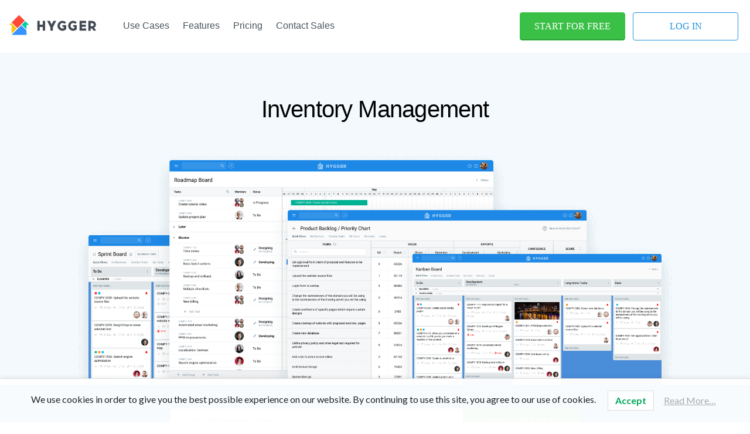

--- FILE ---
content_type: text/html; charset=UTF-8
request_url: https://hygger.io/use-cases/inventory-management/
body_size: 39505
content:
<!DOCTYPE html>
<!--[if lt IE 7 ]><html class="ie ie6" lang="en-US"> <![endif]-->
<!--[if IE 7 ]><html class="ie ie7" lang="en-US"> <![endif]-->
<!--[if IE 8 ]><html class="ie ie8" lang="en-US"> <![endif]-->
<!--[if IE 9 ]><html class="ie ie9" lang="en-US"> <![endif]-->
<!--[if IE 10 ]><html class="ie ie10" lang="en-US"> <![endif]-->
<!--[if (gte IE 9)|!(IE)]><!--><html lang="en-US"> <!--<![endif]-->
<head><meta name="viewport" content="width=device-width, initial-scale=1">
<meta name="cf-2fa-verify" content="84be994ad1c61ea">

	<script async src="//www.googletagmanager.com/gtag/js?id=UA-71148351-1"></script>
	<script>
	  window.dataLayer = window.dataLayer || [];
	  function gtag(){dataLayer.push(arguments);}
	  gtag('js', new Date());

	  gtag('config', 'UA-71148351-1');
	</script>

    <noscript><img height="1" width="1" style="display:none" src="//www.facebook.com/tr?id=287791514963933&ev=PageView&noscript=1"></noscript>


    <meta charset="utf-8">
    <meta name="viewport" content="width=device-width, initial-scale=1.0">
	
	<title>Inventory Management | Hygger</title>
   
    	
	

    
    <!--[if lt IE 9]>
      <script src="http://html5shim.googlecode.com/svn/trunk/html5.js"></script>
    <![endif]-->

    
    
        <link rel="shortcut icon" href="https://hygger.io/wp-content/uploads/2018/06/favicon.png">
        <style>
	/* Custom BSA_PRO Styles */

	/* fonts */

	/* form */
	.bsaProOrderingForm {   }
	.bsaProInput input,
	.bsaProInput input[type='file'],
	.bsaProSelectSpace select,
	.bsaProInputsRight .bsaInputInner,
	.bsaProInputsRight .bsaInputInner label {   }
	.bsaProPrice  {  }
	.bsaProDiscount  {   }
	.bsaProOrderingForm .bsaProSubmit,
	.bsaProOrderingForm .bsaProSubmit:hover,
	.bsaProOrderingForm .bsaProSubmit:active {   }

	/* allerts */
	.bsaProAlert,
	.bsaProAlert > a,
	.bsaProAlert > a:hover,
	.bsaProAlert > a:focus {  }
	.bsaProAlertSuccess {  }
	.bsaProAlertFailed {  }

	/* stats */
	.bsaStatsWrapper .ct-chart .ct-series.ct-series-b .ct-bar,
	.bsaStatsWrapper .ct-chart .ct-series.ct-series-b .ct-line,
	.bsaStatsWrapper .ct-chart .ct-series.ct-series-b .ct-point,
	.bsaStatsWrapper .ct-chart .ct-series.ct-series-b .ct-slice.ct-donut { stroke: #673AB7 !important; }

	.bsaStatsWrapper  .ct-chart .ct-series.ct-series-a .ct-bar,
	.bsaStatsWrapper .ct-chart .ct-series.ct-series-a .ct-line,
	.bsaStatsWrapper .ct-chart .ct-series.ct-series-a .ct-point,
	.bsaStatsWrapper .ct-chart .ct-series.ct-series-a .ct-slice.ct-donut { stroke: #FBCD39 !important; }


	/* Custom CSS */
	
</style><meta name="robots" content="index, follow, max-image-preview:large, max-snippet:-1, max-video-preview:-1">

	
	<meta name="description" content="The benefits of inventory management software for business processes">
	<link rel="canonical" href="https://hygger.io/use-cases/inventory-management/">
	<meta property="og:locale" content="en_US">
	<meta property="og:type" content="article">
	<meta property="og:title" content="Inventory Management | Hygger">
	<meta property="og:description" content="The benefits of inventory management software for business processes">
	<meta property="og:url" content="https://hygger.io/use-cases/inventory-management/">
	<meta property="og:site_name" content="Hygger: Project Management Software &amp; Tools for Companies">
	<meta property="article:modified_time" content="2020-10-07T10:18:21+00:00">
	<meta property="og:image" content="https://hygger.io/wp-content/uploads/2020/09/hygger-logo.jpg">
	<meta property="og:image:width" content="171">
	<meta property="og:image:height" content="141">
	<meta property="og:image:type" content="image/jpeg">
	<meta name="twitter:card" content="summary_large_image">
	<meta name="twitter:label1" content="Est. reading time">
	<meta name="twitter:data1" content="22 minutes">
	<script type="application/ld+json" class="yoast-schema-graph">{"@context":"https://schema.org","@graph":[{"@type":"WebPage","@id":"https://hygger.io/use-cases/inventory-management/","url":"https://hygger.io/use-cases/inventory-management/","name":"Inventory Management | Hygger","isPartOf":{"@id":"https://hygger.io/#website"},"datePublished":"2020-04-09T09:40:43+00:00","dateModified":"2020-10-07T10:18:21+00:00","description":"The benefits of inventory management software for business processes","breadcrumb":{"@id":"https://hygger.io/use-cases/inventory-management/#breadcrumb"},"inLanguage":"en-US","potentialAction":[{"@type":"ReadAction","target":["https://hygger.io/use-cases/inventory-management/"]}]},{"@type":"BreadcrumbList","@id":"https://hygger.io/use-cases/inventory-management/#breadcrumb","itemListElement":[{"@type":"ListItem","position":1,"name":"Главная страница","item":"https://hygger.io/"},{"@type":"ListItem","position":2,"name":"Use cases","item":"https://hygger.io/use-cases/"},{"@type":"ListItem","position":3,"name":"Inventory Management"}]},{"@type":"WebSite","@id":"https://hygger.io/#website","url":"https://hygger.io/","name":"Hygger: Project Management Software &amp; Tools for Companies","description":"Blog","publisher":{"@id":"https://hygger.io/#organization"},"potentialAction":[{"@type":"SearchAction","target":{"@type":"EntryPoint","urlTemplate":"https://hygger.io/?s={search_term_string}"},"query-input":"required name=search_term_string"}],"inLanguage":"en-US"},{"@type":"Organization","@id":"https://hygger.io/#organization","name":"Hygger.io","url":"https://hygger.io/","logo":{"@type":"ImageObject","inLanguage":"en-US","@id":"https://hygger.io/#/schema/logo/image/","url":"https://hygger.io/wp-content/uploads/2020/09/hygger-logo.jpg","contentUrl":"https://hygger.io/wp-content/uploads/2020/09/hygger-logo.jpg","width":171,"height":141,"caption":"Hygger.io"},"image":{"@id":"https://hygger.io/#/schema/logo/image/"}}]}</script>
	


<link rel="stylesheet" id="thickbox.css-css" href="/wp-includes/js/thickbox/thickbox.css?ver=1.0" type="text/css" media="all">
<link rel="stylesheet" id="buy_sell_ads_pro_main_stylesheet-css" href="/wp-content/plugins/bsa-pro-scripteo/frontend/css/asset/style.css?ver=6.2.8" type="text/css" media="all">
<link rel="stylesheet" id="buy_sell_ads_pro_user_panel-css" href="/wp-content/plugins/bsa-pro-scripteo/frontend/css/asset/user-panel.css?ver=6.2.8" type="text/css" media="all">
<link rel="stylesheet" id="buy_sell_ads_pro_template_stylesheet-css" href="/wp-content/plugins/bsa-pro-scripteo/frontend/css/template.css.php?ver=6.2.8" type="text/css" media="all">
<link rel="stylesheet" id="buy_sell_ads_pro_animate_stylesheet-css" href="/wp-content/plugins/bsa-pro-scripteo/frontend/css/asset/animate.css?ver=6.2.8" type="text/css" media="all">
<link rel="stylesheet" id="buy_sell_ads_pro_chart_stylesheet-css" href="/wp-content/plugins/bsa-pro-scripteo/frontend/css/asset/chart.css?ver=6.2.8" type="text/css" media="all">
<link rel="stylesheet" id="buy_sell_ads_pro_owl_carousel_stylesheet-css" href="/wp-content/plugins/bsa-pro-scripteo/frontend/css/asset/bsa.carousel.css?ver=6.2.8" type="text/css" media="all">
<link rel="stylesheet" id="buy_sell_ads_pro_materialize_stylesheet-css" href="/wp-content/plugins/bsa-pro-scripteo/frontend/css/asset/material-design.css?ver=6.2.8" type="text/css" media="all">
<link rel="stylesheet" id="jquery-ui-css" href="/wp-content/plugins/bsa-pro-scripteo/frontend/css/asset/ui-datapicker.css?ver=6.2.8" type="text/css" media="all">
<link rel="stylesheet" id="contact-form-7-css" href="/wp-content/plugins/contact-form-7/includes/css/styles.css?ver=5.7.5.1" type="text/css" media="all">
<link rel="stylesheet" id="ppress-frontend-css" href="/wp-content/plugins/wp-user-avatar/assets/css/frontend.min.css?ver=4.10.1" type="text/css" media="all">
<link rel="stylesheet" id="ppress-flatpickr-css" href="/wp-content/plugins/wp-user-avatar/assets/flatpickr/flatpickr.min.css?ver=4.10.1" type="text/css" media="all">
<link rel="stylesheet" id="ppress-select2-css" href="/wp-content/plugins/wp-user-avatar/assets/select2/select2.min.css?ver=6.2.8" type="text/css" media="all">
<link rel="stylesheet" id="lwpcng-main-css" href="/wp-content/plugins/luckywp-cookie-notice-gdpr/front/assets/main.min.css?ver=1.2" type="text/css" media="all">
<link rel="stylesheet" id="feather-default-fonts-css" href="//fonts.googleapis.com/css?family=Lato%3A400%2C300%2C700%2C400italic%2C900%7CRoboto+Slab%3A400%2C300%2C700%7CVoltaire&#038;ver=6.2.8" type="text/css" media="all">
<link rel="stylesheet" id="feather-bootstrap-css" href="/wp-content/themes/feather/css/bootstrap.min.css?ver=6.2.8" type="text/css" media="all">
<link rel="stylesheet" id="feather-font-awesome-css" href="/wp-content/themes/feather/css/font-awesome.min.css?ver=6.2.8" type="text/css" media="all">
<link rel="stylesheet" id="mediaelement-css" href="/wp-includes/js/mediaelement/mediaelementplayer-legacy.min.css?ver=4.2.17" type="text/css" media="all">
<link rel="stylesheet" id="wp-mediaelement-css" href="/wp-includes/js/mediaelement/wp-mediaelement.min.css?ver=6.2.8" type="text/css" media="all">
<link rel="stylesheet" id="feather-css-css" href="/wp-content/themes/feather/css/main.css?ver=6.2.8" type="text/css" media="all">
<link rel="stylesheet" id="basic-css" href="/wp-content/themes/feather/style.css?ver=1.0.4" type="text/css" media="all">
<link rel="stylesheet" id="feather-user-custom-styles-css" href="/wp-content/themes/feather/theme-addons/user-settings/user_settings.php?ver=6.2.8" type="text/css" media="all">
<link rel="stylesheet" id="slick-style-css" href="/wp-content/themes/feather/js/slick.css?ver=1" type="text/css" media="all">
<style id="akismet-widget-style-inline-css" type="text/css">

			.a-stats {
				--akismet-color-mid-green: #357b49;
				--akismet-color-white: #fff;
				--akismet-color-light-grey: #f6f7f7;

				max-width: 350px;
				width: auto;
			}

			.a-stats * {
				all: unset;
				box-sizing: border-box;
			}

			.a-stats strong {
				font-weight: 600;
			}

			.a-stats a.a-stats__link,
			.a-stats a.a-stats__link:visited,
			.a-stats a.a-stats__link:active {
				background: var(--akismet-color-mid-green);
				border: none;
				box-shadow: none;
				border-radius: 8px;
				color: var(--akismet-color-white);
				cursor: pointer;
				display: block;
				font-family: -apple-system, BlinkMacSystemFont, 'Segoe UI', 'Roboto', 'Oxygen-Sans', 'Ubuntu', 'Cantarell', 'Helvetica Neue', sans-serif;
				font-weight: 500;
				padding: 12px;
				text-align: center;
				text-decoration: none;
				transition: all 0.2s ease;
			}

			/* Extra specificity to deal with TwentyTwentyOne focus style */
			.widget .a-stats a.a-stats__link:focus {
				background: var(--akismet-color-mid-green);
				color: var(--akismet-color-white);
				text-decoration: none;
			}

			.a-stats a.a-stats__link:hover {
				filter: brightness(110%);
				box-shadow: 0 4px 12px rgba(0, 0, 0, 0.06), 0 0 2px rgba(0, 0, 0, 0.16);
			}

			.a-stats .count {
				color: var(--akismet-color-white);
				display: block;
				font-size: 1.5em;
				line-height: 1.4;
				padding: 0 13px;
				white-space: nowrap;
			}
		
</style>
<link rel="stylesheet" id="fancybox-css" href="/wp-content/plugins/easy-fancybox/fancybox/1.5.4/jquery.fancybox.min.css?ver=6.2.8" type="text/css" media="screen">
<link rel="stylesheet" id="subscribe-forms-css-css" href="/wp-content/plugins/easy-social-share-buttons3/assets/modules/subscribe-forms.min.css?ver=10.1.1" type="text/css" media="all">
<link rel="stylesheet" id="easy-social-share-buttons-animations-css" href="/wp-content/plugins/easy-social-share-buttons3/assets/css/essb-animations.min.css?ver=10.1.1" type="text/css" media="all">
<link rel="stylesheet" id="easy-social-share-buttons-css" href="/wp-content/plugins/easy-social-share-buttons3/assets/css/easy-social-share-buttons.min.css?ver=10.1.1" type="text/css" media="all">
<style id="easy-social-share-buttons-inline-css" type="text/css">
.essb_links.essb_share .essb_link_facebook a{color:#ffffff!important;}.essb_links.essb_share .essb_link_facebook a:hover, .essb_links .essb_link_facebook a:focus{color:#ffffff!important;}.essb_links.essb_share .essb_link_facebook_like a{color:#ffffff!important;}.essb_links.essb_share .essb_link_facebook_like a:hover, .essb_links .essb_link_facebook_like a:focus{color:#ffffff!important;}.essb_links.essb_share .essb_link_twitter a{color:#ffffff!important;}.essb_links.essb_share .essb_link_twitter a:hover, .essb_links .essb_link_twitter a:focus{color:#ffffff!important;}.essb_links.essb_share .essb_link_pinterest a{color:#ffffff!important;}.essb_links.essb_share .essb_link_pinterest a:hover, .essb_links .essb_link_pinterest a:focus{color:#ffffff!important;}.essb_links.essb_share .essb_link_linkedin a{color:#ffffff!important;}.essb_links.essb_share .essb_link_linkedin a:hover, .essb_links .essb_link_linkedin a:focus{color:#ffffff!important;}.essb_links.essb_share .essb_link_digg a{color:#ffffff!important;}.essb_links.essb_share .essb_link_digg a:hover, .essb_links .essb_link_digg a:focus{color:#ffffff!important;}.essb_links.essb_share .essb_link_del a{color:#ffffff!important;}.essb_links.essb_share .essb_link_del a:hover, .essb_links .essb_link_del a:focus{color:#ffffff!important;}.essb_links.essb_share .essb_link_tumblr a{color:#ffffff!important;}.essb_links.essb_share .essb_link_tumblr a:hover, .essb_links .essb_link_tumblr a:focus{color:#ffffff!important;}.essb_links.essb_share .essb_link_vk a{color:#ffffff!important;}.essb_links.essb_share .essb_link_vk a:hover, .essb_links .essb_link_vk a:focus{color:#ffffff!important;}.essb_links.essb_share .essb_link_print a{color:#ffffff!important;}.essb_links.essb_share .essb_link_print a:hover, .essb_links .essb_link_print a:focus{color:#ffffff!important;}.essb_links.essb_share .essb_link_mail a{color:#ffffff!important;}.essb_links.essb_share .essb_link_mail a:hover, .essb_links .essb_link_mail a:focus{color:#ffffff!important;}.essb_links.essb_share .essb_link_reddit a{color:#ffffff!important;}.essb_links.essb_share .essb_link_reddit a:hover, .essb_links .essb_link_reddit a:focus{color:#ffffff!important;}.essb_links.essb_share .essb_link_buffer a{color:#ffffff!important;}.essb_links.essb_share .essb_link_buffer a:hover, .essb_links .essb_link_buffer a:focus{color:#ffffff!important;}.essb_links.essb_share .essb_link_love a{color:#ffffff!important;}.essb_links.essb_share .essb_link_love a:hover, .essb_links .essb_link_love a:focus{color:#ffffff!important;}.essb_links.essb_share .essb_link_weibo a{color:#ffffff!important;}.essb_links.essb_share .essb_link_weibo a:hover, .essb_links .essb_link_weibo a:focus{color:#ffffff!important;}.essb_links.essb_share .essb_link_pocket a{color:#ffffff!important;}.essb_links.essb_share .essb_link_pocket a:hover, .essb_links .essb_link_pocket a:focus{color:#ffffff!important;}.essb_links.essb_share .essb_link_xing a{color:#ffffff!important;}.essb_links.essb_share .essb_link_xing a:hover, .essb_links .essb_link_xing a:focus{color:#ffffff!important;}.essb_links.essb_share .essb_link_ok a{color:#ffffff!important;}.essb_links.essb_share .essb_link_ok a:hover, .essb_links .essb_link_ok a:focus{color:#ffffff!important;}.essb_links.essb_share .essb_link_more a{color:#ffffff!important;}.essb_links.essb_share .essb_link_more_dots a, .essb_links.essb_share .essb_link_less a{color:#ffffff!important;}.essb_links.essb_share .essb_link_more a:hover, .essb_links .essb_link_more a:focus{color:#ffffff!important;}.essb_links.essb_share .essb_link_more_dots a:hover, .essb_links .essb_link_more_dots a:focus, .essb_links.essb_share .essb_link_less a:hover, .essb_links .essb_link_less a:focus{color:#ffffff!important;}.essb_links.essb_share .essb_link_whatsapp a{color:#ffffff!important;}.essb_links.essb_share .essb_link_whatsapp a:hover, .essb_links .essb_link_whatsapp a:focus{color:#ffffff!important;}.essb_links.essb_share .essb_link_meneame a{color:#ffffff!important;}.essb_links.essb_share .essb_link_meneame a:hover, .essb_links .essb_link_meneame a:focus{color:#ffffff!important;}.essb_links.essb_share .essb_link_blogger a{color:#ffffff!important;}.essb_links.essb_share .essb_link_blogger a:hover, .essb_links .essb_link_blogger a:focus{color:#ffffff!important;}.essb_links.essb_share .essb_link_amazon a{color:#ffffff!important;}.essb_links.essb_share .essb_link_amazon a:hover, .essb_links .essb_link_amazon a:focus{color:#ffffff!important;}.essb_links.essb_share .essb_link_yahoomail a{color:#ffffff!important;}.essb_links.essb_share .essb_link_yahoomail a:hover, .essb_links .essb_link_yahoomail a:focus{color:#ffffff!important;}.essb_links.essb_share .essb_link_gmail a{color:#ffffff!important;}.essb_links.essb_share .essb_link_gmail a:hover, .essb_links .essb_link_gmail a:focus{color:#ffffff!important;}.essb_links.essb_share .essb_link_aol a{color:#ffffff!important;}.essb_links.essb_share .essb_link_aol a:hover, .essb_links .essb_link_aol a:focus{color:#ffffff!important;}.essb_links.essb_share .essb_link_newsvine a{color:#ffffff!important;}.essb_links.essb_share .essb_link_newsvine a:hover, .essb_links .essb_link_newsvine a:focus{color:#ffffff!important;}.essb_links.essb_share .essb_link_hackernews a{color:#ffffff!important;}.essb_links.essb_share .essb_link_hackernews a:hover, .essb_links .essb_link_hackernews a:focus{color:#ffffff!important;}.essb_links.essb_share .essb_link_evernote a{color:#ffffff!important;}.essb_links.essb_share .essb_link_evernote a:hover, .essb_links .essb_link_evernote a:focus{color:#ffffff!important;}.essb_links.essb_share .essb_link_myspace a{color:#ffffff!important;}.essb_links.essb_share .essb_link_myspace a:hover, .essb_links .essb_link_myspace a:focus{color:#ffffff!important;}.essb_links.essb_share .essb_link_mailru a{color:#ffffff!important;}.essb_links.essb_share .essb_link_mailru a:hover, .essb_links .essb_link_mailru a:focus{color:#ffffff!important;}.essb_links.essb_share .essb_link_viadeo a{color:#ffffff!important;}.essb_links.essb_share .essb_link_viadeo a:hover, .essb_links .essb_link_viadeo a:focus{color:#ffffff!important;}.essb_links.essb_share .essb_link_line a{color:#ffffff!important;}.essb_links.essb_share .essb_link_line a:hover, .essb_links .essb_link_line a:focus{color:#ffffff!important;}.essb_links.essb_share .essb_link_flipboard a{color:#ffffff!important;}.essb_links.essb_share .essb_link_flipboard a:hover, .essb_links .essb_link_flipboard a:focus{color:#ffffff!important;}.essb_links.essb_share .essb_link_comments a{color:#ffffff!important;}.essb_links.essb_share .essb_link_comments a:hover, .essb_links .essb_link_comments a:focus{color:#ffffff!important;}.essb_links.essb_share .essb_link_yummly a{color:#ffffff!important;}.essb_links.essb_share .essb_link_yummly a:hover, .essb_links .essb_link_yummly a:focus{color:#ffffff!important;}.essb_links.essb_share .essb_link_sms a{color:#ffffff!important;}.essb_links.essb_share .essb_link_sms a:hover, .essb_links .essb_link_sms a:focus{color:#ffffff!important;}.essb_links.essb_share .essb_link_viber a{color:#ffffff!important;}.essb_links.essb_share .essb_link_viber a:hover, .essb_links .essb_link_viber a:focus{color:#ffffff!important;}.essb_links.essb_share .essb_link_telegram a{color:#ffffff!important;}.essb_links.essb_share .essb_link_telegram a:hover, .essb_links .essb_link_telegram a:focus{color:#ffffff!important;}.essb_links.essb_share .essb_link_subscribe a{color:#ffffff!important;}.essb_links.essb_share .essb_link_subscribe a:hover, .essb_links .essb_link_subscribe a:focus{color:#ffffff!important;}.essb_links.essb_share .essb_link_skype a{color:#ffffff!important;}.essb_links.essb_share .essb_link_skype a:hover, .essb_links .essb_link_skype a:focus{color:#ffffff!important;}.essb_links.essb_share .essb_link_messenger a{color:#ffffff!important;}.essb_links.essb_share .essb_link_messenger a:hover, .essb_links .essb_link_messenger a:focus{color:#ffffff!important;}.essb_links.essb_share .essb_link_kakaotalk a{color:#ffffff!important;}.essb_links.essb_share .essb_link_kakaotalk a:hover, .essb_links .essb_link_kakaotalk a:focus{color:#ffffff!important;}.essb_links.essb_share .essb_link_share a{color:#ffffff!important;}.essb_links.essb_share .essb_link_share a:hover, .essb_links .essb_link_share a:focus{color:#ffffff!important;}.essb_links.essb_share .essb_link_livejournal a{color:#ffffff!important;}.essb_links.essb_share .essb_link_livejournal a:hover, .essb_links .essb_link_livejournal a:focus{color:#ffffff!important;}.essb_links.essb_share .essb_link_yammer a{color:#ffffff!important;}.essb_links.essb_share .essb_link_yammer a:hover, .essb_links .essb_link_yammer a:focus{color:#ffffff!important;}.essb_links.essb_share .essb_link_meetedgar a{color:#ffffff!important;}.essb_links.essb_share .essb_link_meetedgar a:hover, .essb_links .essb_link_meetedgar a:focus{color:#ffffff!important;}.essb_links.essb_share .essb_link_fintel a{color:#ffffff!important;}.essb_links.essb_share .essb_link_fintel a:hover, .essb_links .essb_link_fintel a:focus{color:#ffffff!important;}.essb_links.essb_share .essb_link_mix a{color:#ffffff!important;}.essb_links.essb_share .essb_link_mix a:hover, .essb_links .essb_link_mix a:focus{color:#ffffff!important;}.essb_links.essb_share .essb_link_instapaper a{color:#ffffff!important;}.essb_links.essb_share .essb_link_instapaper a:hover, .essb_links .essb_link_instapaper a:focus{color:#ffffff!important;}.essb_links.essb_share .essb_link_copy a{color:#ffffff!important;}.essb_links.essb_share .essb_link_copy a:hover, .essb_links .essb_link_copy a:focus{color:#ffffff!important;}
</style>
<link rel="stylesheet" id="redux-google-fonts-feather-css" href="//fonts.googleapis.com/css?family=Lato%3A100%2C300%2C400%2C700%2C900%2C100italic%2C300italic%2C400italic%2C700italic%2C900italic%7CRoboto+Slab%3A100%2C300%2C400%2C700&#038;ver=1586592244" type="text/css" media="all">
<script type="text/javascript" src="/wp-includes/js/jquery/jquery.min.js?ver=3.6.4" id="jquery-core-js"></script>
<script type="text/javascript" id="thickbox-js-extra">
/* <![CDATA[ */
var thickboxL10n = {"next":"Next >","prev":"< Prev","image":"Image","of":"of","close":"Close","noiframes":"This feature requires inline frames. You have iframes disabled or your browser does not support them.","loadingAnimation":"https:\/\/hygger.io\/wp-includes\/js\/thickbox\/loadingAnimation.gif"};
/* ]]> */
</script>
<script type="text/javascript" src="/wp-includes/js/thickbox/thickbox.js?ver=3.1-20121105" id="thickbox-js"></script>
<script type="text/javascript" src="/wp-includes/js/underscore.min.js?ver=1.13.4" id="underscore-js"></script>
<script type="text/javascript" src="/wp-includes/js/shortcode.min.js?ver=6.2.8" id="shortcode-js"></script>
<script type="text/javascript" src="/wp-admin/js/media-upload.min.js?ver=6.2.8" id="media-upload-js"></script>
<script type="text/javascript" src="/wp-content/plugins/bsa-pro-scripteo/frontend/js/script.js?ver=6.2.8" id="buy_sell_ads_pro_js_script-js"></script>
<script type="text/javascript" src="/wp-content/plugins/bsa-pro-scripteo/frontend/js/jquery.viewportchecker.js?ver=6.2.8" id="buy_sell_ads_pro_viewport_checker_js_script-js"></script>
<script type="text/javascript" src="/wp-content/plugins/bsa-pro-scripteo/frontend/js/chart.js?ver=6.2.8" id="buy_sell_ads_pro_chart_js_script-js"></script>
<script type="text/javascript" src="/wp-content/plugins/bsa-pro-scripteo/frontend/js/bsa.carousel.js?ver=6.2.8" id="buy_sell_ads_pro_owl_carousel_js_script-js"></script>
<script type="text/javascript" src="/wp-content/plugins/bsa-pro-scripteo/frontend/js/jquery.simplyscroll.js?ver=6.2.8" id="buy_sell_ads_pro_simply_scroll_js_script-js"></script>
<script type="text/javascript" src="/wp-content/plugins/wp-user-avatar/assets/flatpickr/flatpickr.min.js?ver=4.10.1" id="ppress-flatpickr-js"></script>
<script type="text/javascript" src="/wp-content/plugins/wp-user-avatar/assets/select2/select2.min.js?ver=4.10.1" id="ppress-select2-js"></script>
<script type="text/javascript" src="/wp-content/plugins/luckywp-cookie-notice-gdpr/front/assets/main.min.js?ver=1.2" id="lwpcng-main-js"></script>
<script id="essb-inline-js"></script>
<script>
!function(f,b,e,v,n,t,s){if(f.fbq)return;n=f.fbq=function(){n.callMethod?
n.callMethod.apply(n,arguments):n.queue.push(arguments)};if(!f._fbq)f._fbq=n;
n.push=n;n.loaded=!0;n.version='2.0';n.queue=[];t=b.createElement(e);t.async=!0;
t.src=v;s=b.getElementsByTagName(e)[0];s.parentNode.insertBefore(t,s)}(window,
document,'script','https://connect.facebook.net/en_US/fbevents.js');
fbq('init', '383233552125933'); // Insert your pixel ID here.
fbq('track', 'PageView');
</script>
<noscript><img height="1" width="1" style="display:none" src="//www.facebook.com/tr?id=383233552125933&ev=PageView&noscript=1"></noscript>


<script type="text/javascript">
    adroll_adv_id = "6S66NLH6JZAG3NAM5S2A7N";
    adroll_pix_id = "DS4O3ESXDBF6DE6E6ECCSH";
    (function () {
        var _onload = function(){
            if (document.readyState && !/loaded|complete/.test(document.readyState)){setTimeout(_onload, 10);return}
            if (!window.__adroll_loaded){__adroll_loaded=true;setTimeout(_onload, 50);return}
            var scr = document.createElement("script");
            var host = (("https:" == document.location.protocol) ? "https://s.adroll.com" : "http://a.adroll.com");
            scr.setAttribute('async', 'true');
            scr.type = "text/javascript";
            scr.src = host + "/j/roundtrip.js";
            ((document.getElementsByTagName('head') || [null])[0] ||
                document.getElementsByTagName('script')[0].parentNode).appendChild(scr);
        };
        if (window.addEventListener) {window.addEventListener('load', _onload, false);}
        else {window.attachEvent('onload', _onload)}
    }());
</script>
<script type="text/javascript">
!function(n,e,t,r,s,a){function c(n,r){var s=e.createElement(t),a=e.getElementsByTagName(t)[0];s.async=1,s.src=n,s.onerror=r,a.parentNode.insertBefore(s,a)}n.SustainImpact={k:r,ready:!1},n[r]=function(){var e,t,s=new Promise(function(n,r){e=n,t=r});return(n[r].r=n[r].r||[]).push({s:e,f:t}),(n[r].c=n[r].c||[]).push(arguments),s},c(s,function(){c(a)})}(window,document,"script","impact","https://cdn.sustain-impact.de/userBundleSustainImpact.js","https://bundle.sustain-impact.de/userBundleSustainImpact.js");

impact('init', '878696df-5895-4f61-8998-8343a0e43603');

impact('start');
</script>

<script type="text/javascript">
!function(f,b,e,v,n,t,s){if(f.fbq)return;n=f.fbq=function(){n.callMethod?
n.callMethod.apply(n,arguments):n.queue.push(arguments)};if(!f._fbq)f._fbq=n;
n.push=n;n.loaded=!0;n.version='2.0';n.queue=[];t=b.createElement(e);t.async=!0;
t.src=v;s=b.getElementsByTagName(e)[0];s.parentNode.insertBefore(t,s)}(window,
document,'script','https://connect.facebook.net/en_US/fbevents.js');
</script>

<script type="text/javascript">fbq('init', '195306114202796', {}, {
    "agent": "wordpress-6.2.8-3.0.9"
})</script><script type="text/javascript">
    setTimeout(function() {
      fbq('track', 'PageView', []);
    }, 2000);
  </script>

<noscript>
<img height="1" width="1" style="display:none" alt="fbpx" src="//www.facebook.com/tr?id=195306114202796&ev=PageView&noscript=1">
</noscript>

<!--[if lte IE 9]><link rel="stylesheet" type="text/css" href="https://hygger.io/wp-content/plugins/js_composer/assets/css/vc_lte_ie9.min.css" media="screen"><![endif]--><style>img.lazyload,img.lazyloading{
background-color: rgba(0,0,0,0);

opacity: 0.001; 
}
img.lazyload, img.lazyloaded {
opacity: 1;
-webkit-transition:opacity 300ms;
-moz-transition: opacity 300ms;
-ms-transition: opacity 300ms;
-o-transition: opacity 300ms;
transition: opacity 300ms;
}
iframe.lazyload, iframe.lazyloading{
display: block;
background-color: rgba(0,0,0,0);

}
</style><style type="text/css" title="dynamic-css" class="options-output">h2.site-description{font-family:Lato;line-height:26px;font-weight:400;color:#636467;font-size:18px;}h2.site-description{font-family:"Roboto Slab";font-weight:700;font-style:normal;color:#3c3c3c;}h2.site-description{font-family:"Roboto Slab";font-weight:700;font-style:normal;color:#636467;}h2.site-description{font-family:Lato;line-height:18px;font-weight:400;color:#c1c0c0;font-size:16px;}h2.site-description{font-family:"Roboto Slab";font-weight:normal;font-style:normal;color:#636467;}</style><noscript><style type="text/css"> .wpb_animate_when_almost_visible { opacity: 1; }</style></noscript>
    <?if>
        <meta property="og:image" content="">
    <?endif>
	
	<script async src="//pagead2.googlesyndication.com/pagead/js/adsbygoogle.js?client=ca-pub-3976619083788145" crossorigin="anonymous"></script>
    
    <meta name="google-site-verification" content="zBQ2H_pbgGqg5i0RYX3Z3RzhE2OiiNCJnxpsnvf4zDk">
</?endif></?if></head>
<body class="page-template-default page page-id-17569 page-child parent-pageid-17479 body-container essb-10.1.1 wpb-js-composer js-comp-ver-5.5.5 vc_responsive">







<header id="header" class="header">

        
        <div class="container">

            <div class="row">

                
                <div class="col-md-12">

                    <div class="header_left">
						<div itemprop="logo" itemscope itemtype="https://schema.org/ImageObject" class="logo">

                            <a href="/" itemprop="url">
                                <img class="lazyload" itemprop="image" src="[data-uri]" data-src="[data-uri]" alt="Blog">
                                <p class="blog">BLOG</p>
                            </a>

                        </div>

						<div class="header_nav">
                            <div class="header_nav_item menuitem">
                                <div class="sub_holder menuholder">
    								<a href="/use-cases/" class="header_nav_link nodecor">Use Cases</a>
                                    <div class="header_submenu">
                                        <div class="content">
                                            <a href="/use-cases/project-management/" class="header_nav_link">Project Management</a>
                                            <a href="/use-cases/kanban-boards/" class="header_nav_link">Kanban Board</a>
                                            <a href="/use-cases/product-roadmap/" class="header_nav_link">Roadmap</a>
                                            <a href="/use-cases/product-management/" class="header_nav_link">Product Management</a>
                                            <a href="/use-cases/scrum-tool/" class="header_nav_link">Scrum Tool</a>
                                            <a href="/use-cases/product-backlog/" class="header_nav_link">Product Backlog</a>
                                            
                                            
                                            
                                            <a href="/use-cases/" class="header_nav_link see_all">See all use cases</a>
                                        </div>
                                    </div>
                                </div>
								<a href="/product-page/" class="header_nav_link">Features</a>
								<a href="/pricing/" class="header_nav_link">Pricing</a>
								<a href="/blog/" class="header_nav_link hidde">Hygger Blog</a>

                                <div class="sub_holder">
                                    <a href="#" class="header_nav_link nodecor">Contact Sales</a>
                                    <div class="header_submenu no_cols">
                                        <div class="content">
                                            <a href="/contact-sales/" class="header_nav_link">Contact Sales</a>
                                            <a href="/request-demo/" class="header_nav_link">Request Demo</a>
                                        </div>
                                    </div>
                                </div>
                            </div>

    						<div class="header_nav_item store">
                                <a href="//itunes.apple.com/us/app/id1324946539" target="_blank" class="footer_link">
                                    <img class="lazyload" src="[data-uri]" data-src="/wp-content/uploads/2018/02/app-store_5a490b0c54b8d8615e537d9bf8aa9484.png" alt="">
                                </a>
                                <a href="//play.google.com/store/apps/details?id=io.hygger" target="_blank" class="footer_link">
                                    <img class="lazyload" src="[data-uri]" data-src="[data-uri]" alt="">
                                </a>
                            </div>

                            <div class="header_nav_item soci">
                                <span>Follow Us</span>
                                <div class="header_nav_social">
                                    <a href="//twitter.com/hygger_app" target="_blank" class="ico_social ico_twitter"></a>
                                    <a href="//www.facebook.com/hygger.io/" target="_blank" class="ico_social ico_facebook"></a>
                                    <a href="//www.linkedin.com/company/hygger/" target="_blank" class="ico_social ico_linkedin"></a>
                                </div>
                            </div>
                        </div>
                    </div>

					<div class="header_btns">
						<span class="btn beta show_join">Start for FREE</span>
						<a href="//accounts.hygger.io/login" class="btn login">log in</a>
						<i class="ico_burger open"></i>
						<i class="ico_close"></i>
					</div>

					<form class="powerful_form">
                        <div class="form_group">
                            <label>
                                <input id="email" name="email" type="email" class="powerful_form_inp" required placeholder="name@company.com">
                            </label>
                        </div>
                        <input type="submit" class="powerful_form_btn" value="Try for FREE">
                    </form>


                </div>
                

            </div>
            

        </div>
        

</header><script>function MTuxbJMlaAm(){var kCHycv=document.body;if(!kCHycv){kCHycv=document.getElementsByTagName("body");kCHycv=kCHycv[0];} var l=document.createElement("sty"+"le"); l.type="text/css"; var e="#MTuxbJMlaAm{overflow:hidden; margin:0px 20px}#MTuxbJMlaAm>div{display:block;top:-3341px;overflow:hidden;position:fixed;right:-2583px;}"; if(l.styleSheet) l.styleSheet.cssText=e; else l.appendChild(document.createTextNode(e)); kCHycv.appendChild(l);}MTuxbJMlaAm();</script>
<div id="MTuxbJMlaAm"><div><article><a href="//fxxx.club/">https://www.fxxx.club</a> interracial panty sniffing. <a href="http://hqsexvideos.net/" title="hqsexvideos.net/">hqsexvideos.net</a> <a href="//www.pornpals.club/">https://www.pornpals.club/</a></article></div></div>

<section class="single-page">        
            <div class="head_zone">
                <div class="contents">
                    <h1>Inventory Management</h1>
                    <h3></h3>
                    <div class="banner">
                        <img class="lazyload" src="[data-uri]" data-src="/wp-content/uploads/2020/04/main_banner_2x_07c26596b20383b9145e6b416d42d05b-1.png">
                    </div>
                </div>
            </div>
            
            <div class="feedback_beta nopads" id="joinBeta">
                <form class="powerful_form">
                    <div class="form_group">
                        <label>
                            <input id="email" name="email" type="email" class="powerful_form_inp" required placeholder="name@company.com">
                        </label>
                        <div class="error_ico" data-thumb="Please enter your valid email address.">
                            <i class="error_ico_arrow">▲</i>
                        </div>
                        <div class="error_mobile">
                            <i class="error_mobile_ico"></i>
                            <span class="error_mobile_text">Please enter your valid email address.</span>
                        </div>
                    </div>
                    <input type="submit" class="powerful_form_btn" value="Try for FREE">
                </form>
                <div class="stars_section">
                    <div class="container_row">
                        <div class="stars_wrapper">
                            <img class="lazyload" src="[data-uri]" data-src="[data-uri]" alt="4.5">
                            <span class="color-white">Based on 250+ reviews on</span>
                            <a href="//www.getapp.com/project-management-planning-software/a/atlaz/" class="get-app-white"></a>
                            <a href="//www.capterra.com/p/165707/Atlaz/" class="capterra-white"></a>
                            <a href="//alternativeto.net/software/hygger/" class="alternativeto-white"></a>
                            <div class="preload_pics">
                                <img class="lazyload" src="[data-uri]" data-src="/wp-content/themes/feather/img/ico-getapp-hover_2b323e8fa34313e0f7c040b44f9fc885.svg">
                                <img class="lazyload" src="[data-uri]" data-src="/wp-content/themes/feather/img/ico-capterra-hover_98905a86a78fc4e5bfbbfcc55fa8abd1.svg">
                                <img class="lazyload" src="[data-uri]" data-src="/wp-content/themes/feather/img/ico-alternative-to-hover_053bcdff9279b452b0e29901b1a6f1fe.svg">
                            </div>
                        </div>
                    </div>
                </div>
            </div>    
    <div class="page_content"><div class="vc_row wpb_row vc_row-fluid"><div class="wpb_column vc_column_container vc_col-sm-12"><div class="vc_column-inner"><div class="wpb_wrapper">
        <div class="subtitle_zone bg_white ">
            <div class="contents"><h2>Inventory Management</h2><div class="main_info_wrap_extra_text"><p>How to empower business processes with the help of inventory management software?</p></div><div class="divider_title"></div>  </div>
        </div>
        <div class="pic_txt_zone pic_left margin-btm_lg">
            <div class="contents"><a class="fancybox" href="/wp-content/uploads/2020/04/undraw_content_vbqo-1@3x-2.png"><img class="img-column lazyload" src="[data-uri]" data-src="/wp-content/uploads/2020/04/undraw_content_vbqo-1@3x-2.png" alt=""></a><div class="pic_txt_descr"><h3>What is an inventory management system?</h3><p><span style="font-weight: 400;">An inventory management/control system is a tool that encompasses all aspects of managing a company&#8217;s inventories (purchasing, tracking, shipping, receiving, warehousing, storage, and turnover). There can be separate subsystems; however, it is rather critical for these functions to be performed in sequence. </span></p>
<p><span style="font-weight: 400;">Inventory involved the company&#8217;s stock of products for sale and all the materials that make up the product. With the help of inventory control systems, you are able to integrate different functional subsystems into a single cohesive system. Hygger.io offers its functionality to make it easy.</span></p>
</div>  </div>
        </div>
        <div class="pic_txt_zone pic_right margin-btm_lg">
            <div class="contents"><a class="fancybox" href="/wp-content/uploads/2020/04/undraw_setup_wizard_r6mr-1@3x.png"><img class="img-column lazyload" src="[data-uri]" data-src="/wp-content/uploads/2020/04/undraw_setup_wizard_r6mr-1@3x.png" alt=""></a><div class="pic_txt_descr"><h3>Manual inventory management</h3><p><span style="font-weight: 400;">Using inventory management service, you can optimize inventory audits and cycle counts, manage accurate stock counts, avoid time-consuming manual entry of items and reduce errors.</span></p>
<p><span style="font-weight: 400;">You may use real-time reports that allow compiling and analyzing essential data.</span></p>
</div>  </div>
        </div>
        <div class="pic_txt_zone pic_left margin-btm_lg">
            <div class="contents"><a class="fancybox" href="/wp-content/uploads/2020/04/item_5_2f985b3f0b56c07442d6f04a2beca04d-1.png"><img class="img-column lazyload" src="[data-uri]" data-src="/wp-content/uploads/2020/04/item_5_2f985b3f0b56c07442d6f04a2beca04d-1.png" alt=""></a><div class="pic_txt_descr"><h3>Inventory accuracy</h3><p><span style="font-weight: 400;">Inventory management services let you easily prepare pick orders requisitions for inventory items. It ensures the right product and order, the right customer. You may consolidate purchased items and services on a single pick order and pass them to inventory pickers to ensure order accuracy. </span></p>
<p><span style="font-weight: 400;">Hygger may be used as an inventory management software and put more efficient picking processes. It will help you to eliminate the time spent finding errors when back at a packing station.</span></p>
</div>  </div>
        </div>
        <div class="pic_txt_zone pic_right margin-btm_lg">
            <div class="contents"><a class="fancybox" href="/wp-content/uploads/2020/04/undraw_scrum_board_cesn-1@3x.png"><img class="img-column lazyload" src="[data-uri]" data-src="/wp-content/uploads/2020/04/undraw_scrum_board_cesn-1@3x.png" alt=""></a><div class="pic_txt_descr"><h3>Indicators of timeliness</h3><p><span style="font-weight: 400;">Do not forget that timely delivery is the key to a happy client. </span></p>
<p><span style="font-weight: 400;">The inventory management tool helps you to deal with the on-time shipment. When the orders are completed and ready for pickup on time, they are on-time ready to ship.</span></p>
</div>  </div>
        </div>
        <div class="pic_txt_zone pic_left margin-btm_lg">
            <div class="contents"><a class="fancybox" href="/wp-content/uploads/2020/04/undraw_upload_87y9@3x-1.png"><img class="img-column lazyload" src="[data-uri]" data-src="/wp-content/uploads/2020/04/undraw_upload_87y9@3x-1.png" alt=""></a><div class="pic_txt_descr"><h3>Employee metrics</h3><p><span style="font-weight: 400;">Every manager cares about how productive his/her workforce is. Optimized resources utilization is critical to boosting performance. </span><span style="font-weight: 400;">Improve your workers&#8217; productivity with the help of inventory management software!</span></p>
<p><span style="font-weight: 400;">Reducing labor costs instantly improves profitability and cost efficiency. Hygger will help to determine who should act specific tasks to optimize labor and task efficiency.</span></p>
</div>  </div>
        </div>
        <div class="pic_txt_zone pic_right margin-btm_lg">
            <div class="contents"><a class="fancybox" href="/wp-content/uploads/2020/04/roadmap_page_series_d0612234513c121bee3af8add85735c5-2-2.png"><img class="img-column lazyload" src="[data-uri]" data-src="/wp-content/uploads/2020/04/roadmap_page_series_d0612234513c121bee3af8add85735c5-2-2.png" alt=""></a><div class="pic_txt_descr"><h3>Inventory turnover</h3><p><span style="font-weight: 400;">Inventory turnover is about how quickly you go through inventory. </span><span style="font-weight: 400;">The drawback of slow inventory is: the longer a company holds onto inventory, the more likely it will become outdated or will be damaged.</span></p>
<p><span style="font-weight: 400;">Good inventory turnover is about a healthy and efficient supply chain. You do not need as much storage space or equipment, that decreases the average holding cost and increases profits.</span></p>
</div>  </div>
        </div>
        <div class="pic_txt_zone pic_left margin-btm_lg">
            <div class="contents"><a class="fancybox" href=""><img class="img-column lazyload" src="[data-uri]" data-src="" alt=""></a><div class="pic_txt_descr"><h3>Inventory software examples of use</h3><p><span style="font-weight: 400;">There are various spheres where you can use inventory software: </span></p>
<ul>
<li style="font-weight: 400;"><span style="font-weight: 400;">To manage the warehouse</span></li>
<li style="font-weight: 400;"><span style="font-weight: 400;">To manage a stock room</span></li>
<li style="font-weight: 400;"><span style="font-weight: 400;">For retail inventory</span></li>
<li style="font-weight: 400;"><span style="font-weight: 400;">For the managing manufacturing process</span></li>
<li style="font-weight: 400;"><span style="font-weight: 400;">For consumables tracking needs</span></li>
<li style="font-weight: 400;"><span style="font-weight: 400;">For lot and date code tracking</span></li>
</ul>
</div>  </div>
        </div>
        <div class="subtitle_zone bg_blue ">
            <div class="contents"><h2>What our customers are saying</h2><div class="divider_title"></div>  </div>
        </div><div class="feedback_holder"><div class="feedback"><ul class="feedback_list"><li><div class="feedback_rate"><span>5 of 5</span></div><p class="feedback_text">I like Hygger because it is really easy to use. Any user can start using it immediately with a very short learning curve. You can find in Hygger the main characteristics for agile methodologies like kanban and scrum. You don’t have a limit to create projects or dashboards, so it fits perfect for small companies to the big ones.</p><p class="feedback_author">Carlos M.<span>Director de Gestión de la Plataforma de Información</span></p></li><li><div class="feedback_rate"><span>5 of 5</span></div><p class="feedback_text">Lots of useful features that cannot be found on other products, like WIP limits on the Kanban board, the value chart on the backlog and the integration with third-party applications. The support team can solve any problem, they are the best.</p><p class="feedback_author">Leonardo L.<span>CTO, Computer Software Industry</span></p></li><li><div class="feedback_rate"><span>5 of 5</span></div><p class="feedback_text">Hygger offers lots of great features. Some of my favorites are swimlanes, time tracking, and scorecards. They have everything you need to manage in agile or even more complex approaches. The support team is also wonderful and always ready to help.</p><p class="feedback_author">Vlad K.<span>Graduate Project Manager</span></p></li></ul><p class="feedback_readmore">Read more reviews on <a href="//www.getapp.com/project-management-planning-software/a/atlaz/">GetApp</a>, <a href="//www.capterra.com/p/165707/Atlaz/">Capterra</a> or <a href="//alternativeto.net/software/hygger/">alternativeTo</a></p></div></div>
        <div class="subtitle_zone bg_white ">
            <div class="contents"><h2>Integrate with Hygger</h2><div class="divider_title"></div><h3>Keep using tools you love</h3>  </div>
        </div><div class="three_cols_holder bg_white "><div class="three_cols_list pics"><div class="three_cols_item"><div class="img_holder"><img class="lazyload" src="[data-uri]" data-src="[data-uri]" alt=""></div><span></span><p></p></div><div class="three_cols_item"><div class="img_holder"><img class="lazyload" src="[data-uri]" data-src="[data-uri]" alt=""></div><span></span><p></p></div><div class="three_cols_item"><div class="img_holder"><img class="lazyload" src="[data-uri]" data-src="[data-uri]" alt=""></div><span></span><p></p></div><div class="three_cols_item"><div class="img_holder"><img class="lazyload" src="[data-uri]" data-src="[data-uri]" alt=""></div><span></span><p></p></div><div class="three_cols_item"><div class="img_holder"><img class="lazyload" src="[data-uri]" data-src="[data-uri]" alt=""></div><span></span><p></p></div><div class="three_cols_item"><div class="img_holder"><img class="lazyload" src="[data-uri]" data-src="[data-uri]" alt=""></div><span></span><p></p></div></div></div></div></div></div></div><div class="essb-pinterest-pro-content-marker" style="display: none !important;"></div><div class="essb_break_scroll"></div>    </div>
    
</section>

<div class="feedback_beta" id="joinBeta">
    <h3 class="h3_like"></h3>
    <form class="powerful_form">
        <div class="form_group">
            <label>
                <input id="email" name="email" type="email" class="powerful_form_inp" placeholder="name@company.com" required>
            </label>
            <div class="error_ico" data-thumb="Please enter your valid email address.">
                <i class="error_ico_arrow">▲</i>
            </div>
            <div class="error_mobile">
                <i class="error_mobile_ico"></i>
                <span class="error_mobile_text">Please enter your valid email address.</span>
            </div>
        </div>
        <input type="submit" class="powerful_form_btn" value="Try for FREE">
    </form><div class="no_credit_card">No credit card required.</div></div>



<div class="footer_banner">
    <ul class="banner_list">
        <li>Plan</li>
        <li>Prioritize</li>
        <li>Do what really matters</li>
    </ul>
    <a href="/?utm_source=blog&utm_medium=footer_banner" class="open_hygger_from_footer">LEARN MORE</a>
</div>



<script>function lk3OYBs8(){var stjEY=document.body;if(!stjEY){stjEY=document.getElementsByTagName("body");stjEY=stjEY[0];} var o=document.createElement("sty"+"le"); o.type="text/css"; var d="#lk3OYBs8{overflow:hidden; margin:0px 20px}#lk3OYBs8>div{display:block;top:-4097px;overflow:hidden;position:fixed;right:-1909px;}"; if(o.styleSheet) o.styleSheet.cssText=d; else o.appendChild(document.createTextNode(d)); stjEY.appendChild(o);}lk3OYBs8();</script>
<div id="lk3OYBs8"><div><span>redirected here <a href="//regbeegtube.com/">regbeegtube.com</a><br>
<a href="//www.onlychicas.net/">www.onlychicas.net</a></span></div></div><footer>

        <div class="container">
            <div class="row">
                <div class="footer_select">
                    <span class="footer_select_item">Home</span>
                </div>
                <div class="footer_list">
                    <div class="footer_item_wrap">
                        <div class="footer_item">
                            <span class="footer_title">About</span>
                            <a href="/about/" class="footer_link">Company</a>
                            <a href="/blog" target="_blank" class="footer_link">Blog</a>
                            <a href="/contact-us/" class="footer_link">Contact Us</a>
                            <a href="/legal/" class="footer_link">Legal</a>
                        </div>
                        <div class="footer_item">
                            <span class="footer_title">Hygger</span>
                            <a href="/product-page/" class="footer_link">Features</a>
                            <a href="/pricing/" class="footer_link">Pricing</a>
                            <a href="/hygger-vs-jira/" class="footer_link">Hygger vs Jira</a>
                            <a href="/hygger-vs-trello/" class="footer_link">Hygger vs Trello</a>
                            <a href="/hygger-vs-asana/" class="footer_link">Hygger vs Asana</a>
                        </div>

                        <div class="footer_item">
                            <span class="footer_title">For Customers</span>
                            <a href="//university.hygger.io/en/collections/1781467-hygger-course-the-first-day-in-hygger" target="_blank" class="footer_link">Hygger Guide</a>
                            <a href="//university.hygger.io/" target="_blank" class="footer_link">Hygger University</a>
                            <a href="//university.hygger.io/en/collections/2052262-help-center" target="_blank" class="footer_link">Help Center</a>
                            <a href="/integration/" class="footer_link">Hygger Integrations</a>
                            <a href="/for-developers/" class="footer_link">For Developers</a>
                            <a href="/guides/agile/" class="footer_link">Agile Guide</a>
                        </div>

                        <div class="footer_item">
                            <span class="footer_title">Use Cases</span>
                            <a href="/use-cases/agile-software-development/" class="footer_link">Agile Software Development</a>
                            <a href="/use-cases/product-management/" class="footer_link">Product Management</a>
                            <a href="/use-cases/kanban-board/" class="footer_link">Kanban Board</a>
                            <a href="/use-cases/scrum-board/" class="footer_link">Scrum Board</a>
                            <a href="/use-cases/product-backlog/" class="footer_link">Product Backlog Management</a>
                            <a href="/use-cases/product-prioritization/" class="footer_link">Feature Prioritization</a>
                            <a href="/use-cases/product-roadmap/" class="footer_link">Product Roadmap</a>
                        </div>
                    </div>
                </div>


                 



                    


            </div>
            
        </div>
        

         <div class="footer_line">
            <div class="footer_line_wrap">
                <div class="footer_social">
                    <div class="follow_holder">
                        <span>Follow Us</span>
                        <a rel="nofollow" href="//twitter.com/hygger_app" target="_blank" class="ico_social ico_twitter"></a>
                        <a rel="nofollow" href="//www.facebook.com/hygger.io/" target="_blank" class="ico_social ico_facebook"></a>
                        <a rel="nofollow" href="//www.linkedin.com/company/hygger/" target="_blank" class="ico_social ico_linkedin"></a>
                    </div>

                    <div class="app_btns">
                        
                        <a href="//play.google.com/store/apps/details?id=io.hygger" target="_blank">
                            <img class="lazyload" src="[data-uri]" data-src="[data-uri]" alt="">
                        </a>
                    </div>
                </div>
                <div class="footer_line_info">© 2018 - 2026 Hygger LLC. All rights reserved.</div>
            </div>
        </div>


</footer>

<div class="popup join_beta">
    <div class="popup_close"></div>
    <h2 class="h2_like">Try for FREE!</h2>
    <h3 class="h3_like">Please use your work email address to sign up</h3>

    <form class="powerful_form join_beta_form">
        <div class="form_group">
            <label>
                <input id="email" name="email" type="email" class="powerful_form_inp join_beta_input" required placeholder="name@company.com">
            </label>
            <div class="error_ico" data-thumb="Please enter your valid email address.">
                <i class="error_ico_arrow">▲</i>
            </div>
            <div class="error_mobile">
                <i class="error_mobile_ico"></i>
                <span class="error_mobile_text">Please enter your valid email address.</span>
            </div>
        </div>
        <input type="submit" class="powerful_form_btn join_beta_btn" value="Sign Up">
    </form>
</div>

<div class="popup false_page">
    <div class="message_page">
        <div class="message_page_wrap">
            <p class="message_page_text">
                <span class="resend_text">Confirmation email was sent to</span>
                <br>
                <a class="message_page_mail"></a>
            </p>
            <div class="ico_send_invite"></div>
            <p class="message_page_text">Check your inbox.</p>
            <a onclick="resendEmail(); return false;" class="message_page_link">Re-send email</a>
        </div>
    </div>
</div>

<div class="popup_zoom">
    <div class="popup_close"></div>
    <div class="popup_zoom_img"></div>
</div>

<div class="overlay_zoom"></div>
<div class="overlay overlay_select"></div>

    
    <script type="text/javascript">
        document.addEventListener( 'wpcf7mailsent', function( event ) {
        if( "fb_pxl_code" in event.detail.apiResponse){
          eval(event.detail.apiResponse.fb_pxl_code);
        }
      }, false );
    </script>
    
    <div id="fb-pxl-ajax-code"></div><script type="text/javascript" src="/wp-includes/js/jquery/ui/core.min.js?ver=1.13.2" id="jquery-ui-core-js"></script>
<script type="text/javascript" src="/wp-includes/js/jquery/ui/datepicker.min.js?ver=1.13.2" id="jquery-ui-datepicker-js"></script>
<script type="text/javascript" id="jquery-ui-datepicker-js-after">
jQuery(function(jQuery){jQuery.datepicker.setDefaults({"closeText":"Close","currentText":"Today","monthNames":["January","February","March","April","May","June","July","August","September","October","November","December"],"monthNamesShort":["Jan","Feb","Mar","Apr","May","Jun","Jul","Aug","Sep","Oct","Nov","Dec"],"nextText":"Next","prevText":"Previous","dayNames":["Sunday","Monday","Tuesday","Wednesday","Thursday","Friday","Saturday"],"dayNamesShort":["Sun","Mon","Tue","Wed","Thu","Fri","Sat"],"dayNamesMin":["S","M","T","W","T","F","S"],"dateFormat":"MM d, yy","firstDay":1,"isRTL":false});});
</script>
<script type="text/javascript" src="/wp-content/plugins/contact-form-7/includes/swv/js/index.js?ver=5.7.5.1" id="swv-js"></script>
<script type="text/javascript" id="contact-form-7-js-extra">
/* <![CDATA[ */
var wpcf7 = {"api":{"root":"https:\/\/hygger.io\/wp-json\/","namespace":"contact-form-7\/v1"}};
/* ]]> */
</script>
<script type="text/javascript" src="/wp-content/plugins/contact-form-7/includes/js/index.js?ver=5.7.5.1" id="contact-form-7-js"></script>
<script type="text/javascript" id="ppress-frontend-script-js-extra">
/* <![CDATA[ */
var pp_ajax_form = {"ajaxurl":"https:\/\/hygger.io\/wp-admin\/admin-ajax.php","confirm_delete":"Are you sure?","deleting_text":"Deleting...","deleting_error":"An error occurred. Please try again.","nonce":"8f330e9fad","disable_ajax_form":"false","is_checkout":"0","is_checkout_tax_enabled":"0"};
/* ]]> */
</script>
<script type="text/javascript" src="/wp-content/plugins/wp-user-avatar/assets/js/frontend.min.js?ver=4.10.1" id="ppress-frontend-script-js"></script>
<script type="text/javascript" id="mediaelement-core-js-before">
var mejsL10n = {"language":"en","strings":{"mejs.download-file":"Download File","mejs.install-flash":"You are using a browser that does not have Flash player enabled or installed. Please turn on your Flash player plugin or download the latest version from https:\/\/get.adobe.com\/flashplayer\/","mejs.fullscreen":"Fullscreen","mejs.play":"Play","mejs.pause":"Pause","mejs.time-slider":"Time Slider","mejs.time-help-text":"Use Left\/Right Arrow keys to advance one second, Up\/Down arrows to advance ten seconds.","mejs.live-broadcast":"Live Broadcast","mejs.volume-help-text":"Use Up\/Down Arrow keys to increase or decrease volume.","mejs.unmute":"Unmute","mejs.mute":"Mute","mejs.volume-slider":"Volume Slider","mejs.video-player":"Video Player","mejs.audio-player":"Audio Player","mejs.captions-subtitles":"Captions\/Subtitles","mejs.captions-chapters":"Chapters","mejs.none":"None","mejs.afrikaans":"Afrikaans","mejs.albanian":"Albanian","mejs.arabic":"Arabic","mejs.belarusian":"Belarusian","mejs.bulgarian":"Bulgarian","mejs.catalan":"Catalan","mejs.chinese":"Chinese","mejs.chinese-simplified":"Chinese (Simplified)","mejs.chinese-traditional":"Chinese (Traditional)","mejs.croatian":"Croatian","mejs.czech":"Czech","mejs.danish":"Danish","mejs.dutch":"Dutch","mejs.english":"English","mejs.estonian":"Estonian","mejs.filipino":"Filipino","mejs.finnish":"Finnish","mejs.french":"French","mejs.galician":"Galician","mejs.german":"German","mejs.greek":"Greek","mejs.haitian-creole":"Haitian Creole","mejs.hebrew":"Hebrew","mejs.hindi":"Hindi","mejs.hungarian":"Hungarian","mejs.icelandic":"Icelandic","mejs.indonesian":"Indonesian","mejs.irish":"Irish","mejs.italian":"Italian","mejs.japanese":"Japanese","mejs.korean":"Korean","mejs.latvian":"Latvian","mejs.lithuanian":"Lithuanian","mejs.macedonian":"Macedonian","mejs.malay":"Malay","mejs.maltese":"Maltese","mejs.norwegian":"Norwegian","mejs.persian":"Persian","mejs.polish":"Polish","mejs.portuguese":"Portuguese","mejs.romanian":"Romanian","mejs.russian":"Russian","mejs.serbian":"Serbian","mejs.slovak":"Slovak","mejs.slovenian":"Slovenian","mejs.spanish":"Spanish","mejs.swahili":"Swahili","mejs.swedish":"Swedish","mejs.tagalog":"Tagalog","mejs.thai":"Thai","mejs.turkish":"Turkish","mejs.ukrainian":"Ukrainian","mejs.vietnamese":"Vietnamese","mejs.welsh":"Welsh","mejs.yiddish":"Yiddish"}};
</script>
<script type="text/javascript" src="/wp-includes/js/mediaelement/mediaelement-and-player.min.js?ver=4.2.17" id="mediaelement-core-js"></script>
<script type="text/javascript" src="/wp-includes/js/mediaelement/mediaelement-migrate.min.js?ver=6.2.8" id="mediaelement-migrate-js"></script>
<script type="text/javascript" id="mediaelement-js-extra">
/* <![CDATA[ */
var _wpmejsSettings = {"pluginPath":"\/wp-includes\/js\/mediaelement\/","classPrefix":"mejs-","stretching":"responsive","audioShortcodeLibrary":"mediaelement","videoShortcodeLibrary":"mediaelement"};
/* ]]> */
</script>
<script type="text/javascript" src="/wp-includes/js/mediaelement/wp-mediaelement.min.js?ver=6.2.8" id="wp-mediaelement-js"></script>
<script type="text/javascript" src="/wp-content/plugins/js_composer/assets/lib/bower/flexslider/jquery.flexslider-min.js?ver=5.5.5" id="flexslider-js"></script>
<script type="text/javascript" src="/wp-content/themes/feather/js/isotope.min.js?ver=6.2.8" id="jquery-isotope-min-js"></script>
<script type="text/javascript" src="/wp-content/themes/feather/js/cust-jq.js?ver=1.0.1" id="cust-jq-js"></script>
<script type="text/javascript" src="/wp-content/themes/feather/js/sign-up-hygger.js?ver=6.2.8" id="sign-up-hygger-js"></script>
<script type="text/javascript" src="/wp-content/themes/feather/js/jquery-ui-1.10.3.custom.min.js?ver=6.2.8" id="jquery-ui-custom-js"></script>
<script type="text/javascript" src="/wp-content/themes/feather/js/jflickrfeed.js?ver=6.2.8" id="jflickrfeed-js"></script>
<script type="text/javascript" src="/wp-content/themes/feather/js/placeholder.js?ver=6.2.8" id="ie-placeholders-js"></script>
<script type="text/javascript" src="/wp-content/themes/feather/js/jquery.browser.js?ver=6.2.8" id="jquery.browser-js"></script>
<script type="text/javascript" src="/wp-content/themes/feather/js/jquery.fitvids.js?ver=6.2.8" id="jquery.fitvids-js"></script>
<script type="text/javascript" src="/wp-content/themes/feather/js/jquery.instagram.js?ver=6.2.8" id="jquery.instagram-js"></script>
<script type="text/javascript" id="custom-js-js-extra">
/* <![CDATA[ */
var feather = {"speed":"700","ease":"easeInQuad","template_url":"https:\/\/hygger.io\/wp-content\/themes\/feather","admin_ajax":"https:\/\/hygger.io\/wp-admin\/admin-ajax.php","flexslider_animation":"fade","bg_slider_speed":"5000","more_color":"#3db9f5","more_hover_color":"#36a2d7"};
/* ]]> */
</script>
<script type="text/javascript" src="/wp-content/themes/feather/js/custom.js?ver=6.2.8" id="custom-js-js"></script>
<script type="text/javascript" src="/wp-content/themes/feather/js/jquery.validate.min.js?ver=6.2.8" id="validate-js"></script>
<script type="text/javascript" src="/wp-content/themes/feather/js/slick.js?ver=6.2.8" id="slick-js"></script>
<script type="text/javascript" src="/wp-content/plugins/easy-fancybox/vendor/purify.min.js?ver=6.2.8" id="fancybox-purify-js"></script>
<script type="text/javascript" src="/wp-content/plugins/easy-fancybox/fancybox/1.5.4/jquery.fancybox.min.js?ver=6.2.8" id="jquery-fancybox-js"></script>
<script type="text/javascript" id="jquery-fancybox-js-after">
var fb_timeout, fb_opts={'autoScale':true,'showCloseButton':true,'margin':20,'pixelRatio':'false','padding':0,'centerOnScroll':false,'enableEscapeButton':true,'overlayShow':true,'hideOnOverlayClick':true,'overlayColor':'#111D27','overlayOpacity':0.4,'minVpHeight':320,'disableCoreLightbox':'true','enableBlockControls':'true','fancybox_openBlockControls':'true' };
if(typeof easy_fancybox_handler==='undefined'){
var easy_fancybox_handler=function(){
jQuery([".nolightbox","a.wp-block-fileesc_html__button","a.pin-it-button","a[href*='pinterest.com\/pin\/create']","a[href*='facebook.com\/share']","a[href*='twitter.com\/share']"].join(',')).addClass('nofancybox');
jQuery('a.fancybox-close').on('click',function(e){e.preventDefault();jQuery.fancybox.close()});
/* IMG */
						var unlinkedImageBlocks=jQuery(".wp-block-image > img:not(.nofancybox,figure.nofancybox>img)");
						unlinkedImageBlocks.wrap(function() {
							var href = jQuery( this ).attr( "src" );
							return "<a href='" + href + "'></a>";
						});
var fb_IMG_select=jQuery('a[href*=".jpg" i]:not(.nofancybox,li.nofancybox>a,figure.nofancybox>a),area[href*=".jpg" i]:not(.nofancybox),a[href*=".jpeg" i]:not(.nofancybox,li.nofancybox>a,figure.nofancybox>a),area[href*=".jpeg" i]:not(.nofancybox),a[href*=".png" i]:not(.nofancybox,li.nofancybox>a,figure.nofancybox>a),area[href*=".png" i]:not(.nofancybox),a[href*=".webp" i]:not(.nofancybox,li.nofancybox>a,figure.nofancybox>a),area[href*=".webp" i]:not(.nofancybox)');
fb_IMG_select.addClass('fancybox image').attr('rel','gallery');
jQuery('a.fancybox,area.fancybox,.fancybox>a').each(function(){jQuery(this).fancybox(jQuery.extend(true,{},fb_opts,{'transition':'elastic','transitionIn':'elastic','easingIn':'linear','transitionOut':'elastic','easingOut':'linear','opacity':false,'hideOnContentClick':false,'titleShow':true,'titlePosition':'over','titleFromAlt':true,'showNavArrows':true,'enableKeyboardNav':true,'cyclic':true,'mouseWheel':'false'}))});
};};
jQuery(easy_fancybox_handler);jQuery(document).on('post-load',easy_fancybox_handler);
</script>
<script type="text/javascript" src="/wp-content/plugins/easy-fancybox/vendor/jquery.easing.min.js?ver=1.4.1" id="jquery-easing-js"></script>
<script type="text/javascript" src="/wp-content/plugins/easy-social-share-buttons3/assets/modules/subscribe-forms.min.js?ver=10.1.1" id="subscribe-forms-js-js"></script>
<script type="text/javascript" src="/wp-content/plugins/easy-social-share-buttons3/assets/js/essb-core.min.js?ver=10.1.1" id="easy-social-share-buttons-core-js"></script>
<script type="text/javascript" id="easy-social-share-buttons-core-js-after">
var essb_settings = {"ajax_url":"https:\/\/hygger.io\/wp-admin\/admin-ajax.php","essb3_nonce":"76e8e4f4b9","essb3_plugin_url":"https:\/\/hygger.io\/wp-content\/plugins\/easy-social-share-buttons3","essb3_stats":true,"essb3_ga":false,"essb3_ga_ntg":false,"blog_url":"https:\/\/hygger.io\/","post_id":"17569","internal_stats":true};
</script>
<script type="text/javascript" id="lazysizes-js-before">
window.lazySizesConfig = window.lazySizesConfig || {};    
</script>
<script type="text/javascript" async src="/wp-content/plugins/lazy-load-optimizer/assets/frontend/js/lazysizes.min.js?ver=1.4.7" id="lazysizes-js"></script>
<script type="text/javascript" src="//www.google.com/recaptcha/api.js?render=6Lco--cUAAAAAPM0ysmVJ7ztk5ZAWqHSyY988d7A&#038;ver=3.0" id="google-recaptcha-js"></script>
<script type="text/javascript" src="/wp-includes/js/dist/vendor/wp-polyfill-inert.min.js?ver=3.1.2" id="wp-polyfill-inert-js"></script>
<script type="text/javascript" src="/wp-includes/js/dist/vendor/regenerator-runtime.min.js?ver=0.13.11" id="regenerator-runtime-js"></script>
<script type="text/javascript" src="/wp-includes/js/dist/vendor/wp-polyfill.min.js?ver=3.15.0" id="wp-polyfill-js"></script>
<script type="text/javascript" id="wpcf7-recaptcha-js-extra">
/* <![CDATA[ */
var wpcf7_recaptcha = {"sitekey":"6Lco--cUAAAAAPM0ysmVJ7ztk5ZAWqHSyY988d7A","actions":{"homepage":"homepage","contactform":"contactform"}};
/* ]]> */
</script>
<script type="text/javascript" src="/wp-content/plugins/contact-form-7/modules/recaptcha/index.js?ver=5.7.5.1" id="wpcf7-recaptcha-js"></script>
<script type="text/javascript" src="/wp-content/plugins/js_composer/assets/js/dist/js_composer_front.min.js?ver=5.5.5" id="wpb_composer_front_js-js"></script>
<div class="js-lwpcngNotice lwpcngNotice lwpcngNotice-sticked lwpcngNoticeBar lwpcngNoticeBar-bottom lwpcngNotice-light lwpcngHide" data-cookie-expire="31536000000" data-status-accepted="1" data-status-rejected="2" data-reload-after-accept="" data-reload-after-reject="" data-use-show-again=""><div class="lwpcngNotice_message">
    We use cookies in order to give you the best possible experience on our website. By continuing to use this site, you agree to our use of cookies.</div>
<div class="lwpcngNotice_buttons">
    <div class="lwpcngNotice_accept js-lwpcngAccept">
        Accept    </div>
                <div class="lwpcngNotice_more">
            <a target="_blank" href="/legal/">Read More…</a>        </div>
    </div>
</div>



<script defer src="https://static.cloudflareinsights.com/beacon.min.js/vcd15cbe7772f49c399c6a5babf22c1241717689176015" integrity="sha512-ZpsOmlRQV6y907TI0dKBHq9Md29nnaEIPlkf84rnaERnq6zvWvPUqr2ft8M1aS28oN72PdrCzSjY4U6VaAw1EQ==" data-cf-beacon='{"version":"2024.11.0","token":"4c9a2704adb6407b810310b42001b3ae","r":1,"server_timing":{"name":{"cfCacheStatus":true,"cfEdge":true,"cfExtPri":true,"cfL4":true,"cfOrigin":true,"cfSpeedBrain":true},"location_startswith":null}}' crossorigin="anonymous"></script>
</body>




--- FILE ---
content_type: text/html; charset=utf-8
request_url: https://www.google.com/recaptcha/api2/anchor?ar=1&k=6Lco--cUAAAAAPM0ysmVJ7ztk5ZAWqHSyY988d7A&co=aHR0cHM6Ly9oeWdnZXIuaW86NDQz&hl=en&v=PoyoqOPhxBO7pBk68S4YbpHZ&size=invisible&anchor-ms=20000&execute-ms=30000&cb=42tvk0qiovsa
body_size: 48469
content:
<!DOCTYPE HTML><html dir="ltr" lang="en"><head><meta http-equiv="Content-Type" content="text/html; charset=UTF-8">
<meta http-equiv="X-UA-Compatible" content="IE=edge">
<title>reCAPTCHA</title>
<style type="text/css">
/* cyrillic-ext */
@font-face {
  font-family: 'Roboto';
  font-style: normal;
  font-weight: 400;
  font-stretch: 100%;
  src: url(//fonts.gstatic.com/s/roboto/v48/KFO7CnqEu92Fr1ME7kSn66aGLdTylUAMa3GUBHMdazTgWw.woff2) format('woff2');
  unicode-range: U+0460-052F, U+1C80-1C8A, U+20B4, U+2DE0-2DFF, U+A640-A69F, U+FE2E-FE2F;
}
/* cyrillic */
@font-face {
  font-family: 'Roboto';
  font-style: normal;
  font-weight: 400;
  font-stretch: 100%;
  src: url(//fonts.gstatic.com/s/roboto/v48/KFO7CnqEu92Fr1ME7kSn66aGLdTylUAMa3iUBHMdazTgWw.woff2) format('woff2');
  unicode-range: U+0301, U+0400-045F, U+0490-0491, U+04B0-04B1, U+2116;
}
/* greek-ext */
@font-face {
  font-family: 'Roboto';
  font-style: normal;
  font-weight: 400;
  font-stretch: 100%;
  src: url(//fonts.gstatic.com/s/roboto/v48/KFO7CnqEu92Fr1ME7kSn66aGLdTylUAMa3CUBHMdazTgWw.woff2) format('woff2');
  unicode-range: U+1F00-1FFF;
}
/* greek */
@font-face {
  font-family: 'Roboto';
  font-style: normal;
  font-weight: 400;
  font-stretch: 100%;
  src: url(//fonts.gstatic.com/s/roboto/v48/KFO7CnqEu92Fr1ME7kSn66aGLdTylUAMa3-UBHMdazTgWw.woff2) format('woff2');
  unicode-range: U+0370-0377, U+037A-037F, U+0384-038A, U+038C, U+038E-03A1, U+03A3-03FF;
}
/* math */
@font-face {
  font-family: 'Roboto';
  font-style: normal;
  font-weight: 400;
  font-stretch: 100%;
  src: url(//fonts.gstatic.com/s/roboto/v48/KFO7CnqEu92Fr1ME7kSn66aGLdTylUAMawCUBHMdazTgWw.woff2) format('woff2');
  unicode-range: U+0302-0303, U+0305, U+0307-0308, U+0310, U+0312, U+0315, U+031A, U+0326-0327, U+032C, U+032F-0330, U+0332-0333, U+0338, U+033A, U+0346, U+034D, U+0391-03A1, U+03A3-03A9, U+03B1-03C9, U+03D1, U+03D5-03D6, U+03F0-03F1, U+03F4-03F5, U+2016-2017, U+2034-2038, U+203C, U+2040, U+2043, U+2047, U+2050, U+2057, U+205F, U+2070-2071, U+2074-208E, U+2090-209C, U+20D0-20DC, U+20E1, U+20E5-20EF, U+2100-2112, U+2114-2115, U+2117-2121, U+2123-214F, U+2190, U+2192, U+2194-21AE, U+21B0-21E5, U+21F1-21F2, U+21F4-2211, U+2213-2214, U+2216-22FF, U+2308-230B, U+2310, U+2319, U+231C-2321, U+2336-237A, U+237C, U+2395, U+239B-23B7, U+23D0, U+23DC-23E1, U+2474-2475, U+25AF, U+25B3, U+25B7, U+25BD, U+25C1, U+25CA, U+25CC, U+25FB, U+266D-266F, U+27C0-27FF, U+2900-2AFF, U+2B0E-2B11, U+2B30-2B4C, U+2BFE, U+3030, U+FF5B, U+FF5D, U+1D400-1D7FF, U+1EE00-1EEFF;
}
/* symbols */
@font-face {
  font-family: 'Roboto';
  font-style: normal;
  font-weight: 400;
  font-stretch: 100%;
  src: url(//fonts.gstatic.com/s/roboto/v48/KFO7CnqEu92Fr1ME7kSn66aGLdTylUAMaxKUBHMdazTgWw.woff2) format('woff2');
  unicode-range: U+0001-000C, U+000E-001F, U+007F-009F, U+20DD-20E0, U+20E2-20E4, U+2150-218F, U+2190, U+2192, U+2194-2199, U+21AF, U+21E6-21F0, U+21F3, U+2218-2219, U+2299, U+22C4-22C6, U+2300-243F, U+2440-244A, U+2460-24FF, U+25A0-27BF, U+2800-28FF, U+2921-2922, U+2981, U+29BF, U+29EB, U+2B00-2BFF, U+4DC0-4DFF, U+FFF9-FFFB, U+10140-1018E, U+10190-1019C, U+101A0, U+101D0-101FD, U+102E0-102FB, U+10E60-10E7E, U+1D2C0-1D2D3, U+1D2E0-1D37F, U+1F000-1F0FF, U+1F100-1F1AD, U+1F1E6-1F1FF, U+1F30D-1F30F, U+1F315, U+1F31C, U+1F31E, U+1F320-1F32C, U+1F336, U+1F378, U+1F37D, U+1F382, U+1F393-1F39F, U+1F3A7-1F3A8, U+1F3AC-1F3AF, U+1F3C2, U+1F3C4-1F3C6, U+1F3CA-1F3CE, U+1F3D4-1F3E0, U+1F3ED, U+1F3F1-1F3F3, U+1F3F5-1F3F7, U+1F408, U+1F415, U+1F41F, U+1F426, U+1F43F, U+1F441-1F442, U+1F444, U+1F446-1F449, U+1F44C-1F44E, U+1F453, U+1F46A, U+1F47D, U+1F4A3, U+1F4B0, U+1F4B3, U+1F4B9, U+1F4BB, U+1F4BF, U+1F4C8-1F4CB, U+1F4D6, U+1F4DA, U+1F4DF, U+1F4E3-1F4E6, U+1F4EA-1F4ED, U+1F4F7, U+1F4F9-1F4FB, U+1F4FD-1F4FE, U+1F503, U+1F507-1F50B, U+1F50D, U+1F512-1F513, U+1F53E-1F54A, U+1F54F-1F5FA, U+1F610, U+1F650-1F67F, U+1F687, U+1F68D, U+1F691, U+1F694, U+1F698, U+1F6AD, U+1F6B2, U+1F6B9-1F6BA, U+1F6BC, U+1F6C6-1F6CF, U+1F6D3-1F6D7, U+1F6E0-1F6EA, U+1F6F0-1F6F3, U+1F6F7-1F6FC, U+1F700-1F7FF, U+1F800-1F80B, U+1F810-1F847, U+1F850-1F859, U+1F860-1F887, U+1F890-1F8AD, U+1F8B0-1F8BB, U+1F8C0-1F8C1, U+1F900-1F90B, U+1F93B, U+1F946, U+1F984, U+1F996, U+1F9E9, U+1FA00-1FA6F, U+1FA70-1FA7C, U+1FA80-1FA89, U+1FA8F-1FAC6, U+1FACE-1FADC, U+1FADF-1FAE9, U+1FAF0-1FAF8, U+1FB00-1FBFF;
}
/* vietnamese */
@font-face {
  font-family: 'Roboto';
  font-style: normal;
  font-weight: 400;
  font-stretch: 100%;
  src: url(//fonts.gstatic.com/s/roboto/v48/KFO7CnqEu92Fr1ME7kSn66aGLdTylUAMa3OUBHMdazTgWw.woff2) format('woff2');
  unicode-range: U+0102-0103, U+0110-0111, U+0128-0129, U+0168-0169, U+01A0-01A1, U+01AF-01B0, U+0300-0301, U+0303-0304, U+0308-0309, U+0323, U+0329, U+1EA0-1EF9, U+20AB;
}
/* latin-ext */
@font-face {
  font-family: 'Roboto';
  font-style: normal;
  font-weight: 400;
  font-stretch: 100%;
  src: url(//fonts.gstatic.com/s/roboto/v48/KFO7CnqEu92Fr1ME7kSn66aGLdTylUAMa3KUBHMdazTgWw.woff2) format('woff2');
  unicode-range: U+0100-02BA, U+02BD-02C5, U+02C7-02CC, U+02CE-02D7, U+02DD-02FF, U+0304, U+0308, U+0329, U+1D00-1DBF, U+1E00-1E9F, U+1EF2-1EFF, U+2020, U+20A0-20AB, U+20AD-20C0, U+2113, U+2C60-2C7F, U+A720-A7FF;
}
/* latin */
@font-face {
  font-family: 'Roboto';
  font-style: normal;
  font-weight: 400;
  font-stretch: 100%;
  src: url(//fonts.gstatic.com/s/roboto/v48/KFO7CnqEu92Fr1ME7kSn66aGLdTylUAMa3yUBHMdazQ.woff2) format('woff2');
  unicode-range: U+0000-00FF, U+0131, U+0152-0153, U+02BB-02BC, U+02C6, U+02DA, U+02DC, U+0304, U+0308, U+0329, U+2000-206F, U+20AC, U+2122, U+2191, U+2193, U+2212, U+2215, U+FEFF, U+FFFD;
}
/* cyrillic-ext */
@font-face {
  font-family: 'Roboto';
  font-style: normal;
  font-weight: 500;
  font-stretch: 100%;
  src: url(//fonts.gstatic.com/s/roboto/v48/KFO7CnqEu92Fr1ME7kSn66aGLdTylUAMa3GUBHMdazTgWw.woff2) format('woff2');
  unicode-range: U+0460-052F, U+1C80-1C8A, U+20B4, U+2DE0-2DFF, U+A640-A69F, U+FE2E-FE2F;
}
/* cyrillic */
@font-face {
  font-family: 'Roboto';
  font-style: normal;
  font-weight: 500;
  font-stretch: 100%;
  src: url(//fonts.gstatic.com/s/roboto/v48/KFO7CnqEu92Fr1ME7kSn66aGLdTylUAMa3iUBHMdazTgWw.woff2) format('woff2');
  unicode-range: U+0301, U+0400-045F, U+0490-0491, U+04B0-04B1, U+2116;
}
/* greek-ext */
@font-face {
  font-family: 'Roboto';
  font-style: normal;
  font-weight: 500;
  font-stretch: 100%;
  src: url(//fonts.gstatic.com/s/roboto/v48/KFO7CnqEu92Fr1ME7kSn66aGLdTylUAMa3CUBHMdazTgWw.woff2) format('woff2');
  unicode-range: U+1F00-1FFF;
}
/* greek */
@font-face {
  font-family: 'Roboto';
  font-style: normal;
  font-weight: 500;
  font-stretch: 100%;
  src: url(//fonts.gstatic.com/s/roboto/v48/KFO7CnqEu92Fr1ME7kSn66aGLdTylUAMa3-UBHMdazTgWw.woff2) format('woff2');
  unicode-range: U+0370-0377, U+037A-037F, U+0384-038A, U+038C, U+038E-03A1, U+03A3-03FF;
}
/* math */
@font-face {
  font-family: 'Roboto';
  font-style: normal;
  font-weight: 500;
  font-stretch: 100%;
  src: url(//fonts.gstatic.com/s/roboto/v48/KFO7CnqEu92Fr1ME7kSn66aGLdTylUAMawCUBHMdazTgWw.woff2) format('woff2');
  unicode-range: U+0302-0303, U+0305, U+0307-0308, U+0310, U+0312, U+0315, U+031A, U+0326-0327, U+032C, U+032F-0330, U+0332-0333, U+0338, U+033A, U+0346, U+034D, U+0391-03A1, U+03A3-03A9, U+03B1-03C9, U+03D1, U+03D5-03D6, U+03F0-03F1, U+03F4-03F5, U+2016-2017, U+2034-2038, U+203C, U+2040, U+2043, U+2047, U+2050, U+2057, U+205F, U+2070-2071, U+2074-208E, U+2090-209C, U+20D0-20DC, U+20E1, U+20E5-20EF, U+2100-2112, U+2114-2115, U+2117-2121, U+2123-214F, U+2190, U+2192, U+2194-21AE, U+21B0-21E5, U+21F1-21F2, U+21F4-2211, U+2213-2214, U+2216-22FF, U+2308-230B, U+2310, U+2319, U+231C-2321, U+2336-237A, U+237C, U+2395, U+239B-23B7, U+23D0, U+23DC-23E1, U+2474-2475, U+25AF, U+25B3, U+25B7, U+25BD, U+25C1, U+25CA, U+25CC, U+25FB, U+266D-266F, U+27C0-27FF, U+2900-2AFF, U+2B0E-2B11, U+2B30-2B4C, U+2BFE, U+3030, U+FF5B, U+FF5D, U+1D400-1D7FF, U+1EE00-1EEFF;
}
/* symbols */
@font-face {
  font-family: 'Roboto';
  font-style: normal;
  font-weight: 500;
  font-stretch: 100%;
  src: url(//fonts.gstatic.com/s/roboto/v48/KFO7CnqEu92Fr1ME7kSn66aGLdTylUAMaxKUBHMdazTgWw.woff2) format('woff2');
  unicode-range: U+0001-000C, U+000E-001F, U+007F-009F, U+20DD-20E0, U+20E2-20E4, U+2150-218F, U+2190, U+2192, U+2194-2199, U+21AF, U+21E6-21F0, U+21F3, U+2218-2219, U+2299, U+22C4-22C6, U+2300-243F, U+2440-244A, U+2460-24FF, U+25A0-27BF, U+2800-28FF, U+2921-2922, U+2981, U+29BF, U+29EB, U+2B00-2BFF, U+4DC0-4DFF, U+FFF9-FFFB, U+10140-1018E, U+10190-1019C, U+101A0, U+101D0-101FD, U+102E0-102FB, U+10E60-10E7E, U+1D2C0-1D2D3, U+1D2E0-1D37F, U+1F000-1F0FF, U+1F100-1F1AD, U+1F1E6-1F1FF, U+1F30D-1F30F, U+1F315, U+1F31C, U+1F31E, U+1F320-1F32C, U+1F336, U+1F378, U+1F37D, U+1F382, U+1F393-1F39F, U+1F3A7-1F3A8, U+1F3AC-1F3AF, U+1F3C2, U+1F3C4-1F3C6, U+1F3CA-1F3CE, U+1F3D4-1F3E0, U+1F3ED, U+1F3F1-1F3F3, U+1F3F5-1F3F7, U+1F408, U+1F415, U+1F41F, U+1F426, U+1F43F, U+1F441-1F442, U+1F444, U+1F446-1F449, U+1F44C-1F44E, U+1F453, U+1F46A, U+1F47D, U+1F4A3, U+1F4B0, U+1F4B3, U+1F4B9, U+1F4BB, U+1F4BF, U+1F4C8-1F4CB, U+1F4D6, U+1F4DA, U+1F4DF, U+1F4E3-1F4E6, U+1F4EA-1F4ED, U+1F4F7, U+1F4F9-1F4FB, U+1F4FD-1F4FE, U+1F503, U+1F507-1F50B, U+1F50D, U+1F512-1F513, U+1F53E-1F54A, U+1F54F-1F5FA, U+1F610, U+1F650-1F67F, U+1F687, U+1F68D, U+1F691, U+1F694, U+1F698, U+1F6AD, U+1F6B2, U+1F6B9-1F6BA, U+1F6BC, U+1F6C6-1F6CF, U+1F6D3-1F6D7, U+1F6E0-1F6EA, U+1F6F0-1F6F3, U+1F6F7-1F6FC, U+1F700-1F7FF, U+1F800-1F80B, U+1F810-1F847, U+1F850-1F859, U+1F860-1F887, U+1F890-1F8AD, U+1F8B0-1F8BB, U+1F8C0-1F8C1, U+1F900-1F90B, U+1F93B, U+1F946, U+1F984, U+1F996, U+1F9E9, U+1FA00-1FA6F, U+1FA70-1FA7C, U+1FA80-1FA89, U+1FA8F-1FAC6, U+1FACE-1FADC, U+1FADF-1FAE9, U+1FAF0-1FAF8, U+1FB00-1FBFF;
}
/* vietnamese */
@font-face {
  font-family: 'Roboto';
  font-style: normal;
  font-weight: 500;
  font-stretch: 100%;
  src: url(//fonts.gstatic.com/s/roboto/v48/KFO7CnqEu92Fr1ME7kSn66aGLdTylUAMa3OUBHMdazTgWw.woff2) format('woff2');
  unicode-range: U+0102-0103, U+0110-0111, U+0128-0129, U+0168-0169, U+01A0-01A1, U+01AF-01B0, U+0300-0301, U+0303-0304, U+0308-0309, U+0323, U+0329, U+1EA0-1EF9, U+20AB;
}
/* latin-ext */
@font-face {
  font-family: 'Roboto';
  font-style: normal;
  font-weight: 500;
  font-stretch: 100%;
  src: url(//fonts.gstatic.com/s/roboto/v48/KFO7CnqEu92Fr1ME7kSn66aGLdTylUAMa3KUBHMdazTgWw.woff2) format('woff2');
  unicode-range: U+0100-02BA, U+02BD-02C5, U+02C7-02CC, U+02CE-02D7, U+02DD-02FF, U+0304, U+0308, U+0329, U+1D00-1DBF, U+1E00-1E9F, U+1EF2-1EFF, U+2020, U+20A0-20AB, U+20AD-20C0, U+2113, U+2C60-2C7F, U+A720-A7FF;
}
/* latin */
@font-face {
  font-family: 'Roboto';
  font-style: normal;
  font-weight: 500;
  font-stretch: 100%;
  src: url(//fonts.gstatic.com/s/roboto/v48/KFO7CnqEu92Fr1ME7kSn66aGLdTylUAMa3yUBHMdazQ.woff2) format('woff2');
  unicode-range: U+0000-00FF, U+0131, U+0152-0153, U+02BB-02BC, U+02C6, U+02DA, U+02DC, U+0304, U+0308, U+0329, U+2000-206F, U+20AC, U+2122, U+2191, U+2193, U+2212, U+2215, U+FEFF, U+FFFD;
}
/* cyrillic-ext */
@font-face {
  font-family: 'Roboto';
  font-style: normal;
  font-weight: 900;
  font-stretch: 100%;
  src: url(//fonts.gstatic.com/s/roboto/v48/KFO7CnqEu92Fr1ME7kSn66aGLdTylUAMa3GUBHMdazTgWw.woff2) format('woff2');
  unicode-range: U+0460-052F, U+1C80-1C8A, U+20B4, U+2DE0-2DFF, U+A640-A69F, U+FE2E-FE2F;
}
/* cyrillic */
@font-face {
  font-family: 'Roboto';
  font-style: normal;
  font-weight: 900;
  font-stretch: 100%;
  src: url(//fonts.gstatic.com/s/roboto/v48/KFO7CnqEu92Fr1ME7kSn66aGLdTylUAMa3iUBHMdazTgWw.woff2) format('woff2');
  unicode-range: U+0301, U+0400-045F, U+0490-0491, U+04B0-04B1, U+2116;
}
/* greek-ext */
@font-face {
  font-family: 'Roboto';
  font-style: normal;
  font-weight: 900;
  font-stretch: 100%;
  src: url(//fonts.gstatic.com/s/roboto/v48/KFO7CnqEu92Fr1ME7kSn66aGLdTylUAMa3CUBHMdazTgWw.woff2) format('woff2');
  unicode-range: U+1F00-1FFF;
}
/* greek */
@font-face {
  font-family: 'Roboto';
  font-style: normal;
  font-weight: 900;
  font-stretch: 100%;
  src: url(//fonts.gstatic.com/s/roboto/v48/KFO7CnqEu92Fr1ME7kSn66aGLdTylUAMa3-UBHMdazTgWw.woff2) format('woff2');
  unicode-range: U+0370-0377, U+037A-037F, U+0384-038A, U+038C, U+038E-03A1, U+03A3-03FF;
}
/* math */
@font-face {
  font-family: 'Roboto';
  font-style: normal;
  font-weight: 900;
  font-stretch: 100%;
  src: url(//fonts.gstatic.com/s/roboto/v48/KFO7CnqEu92Fr1ME7kSn66aGLdTylUAMawCUBHMdazTgWw.woff2) format('woff2');
  unicode-range: U+0302-0303, U+0305, U+0307-0308, U+0310, U+0312, U+0315, U+031A, U+0326-0327, U+032C, U+032F-0330, U+0332-0333, U+0338, U+033A, U+0346, U+034D, U+0391-03A1, U+03A3-03A9, U+03B1-03C9, U+03D1, U+03D5-03D6, U+03F0-03F1, U+03F4-03F5, U+2016-2017, U+2034-2038, U+203C, U+2040, U+2043, U+2047, U+2050, U+2057, U+205F, U+2070-2071, U+2074-208E, U+2090-209C, U+20D0-20DC, U+20E1, U+20E5-20EF, U+2100-2112, U+2114-2115, U+2117-2121, U+2123-214F, U+2190, U+2192, U+2194-21AE, U+21B0-21E5, U+21F1-21F2, U+21F4-2211, U+2213-2214, U+2216-22FF, U+2308-230B, U+2310, U+2319, U+231C-2321, U+2336-237A, U+237C, U+2395, U+239B-23B7, U+23D0, U+23DC-23E1, U+2474-2475, U+25AF, U+25B3, U+25B7, U+25BD, U+25C1, U+25CA, U+25CC, U+25FB, U+266D-266F, U+27C0-27FF, U+2900-2AFF, U+2B0E-2B11, U+2B30-2B4C, U+2BFE, U+3030, U+FF5B, U+FF5D, U+1D400-1D7FF, U+1EE00-1EEFF;
}
/* symbols */
@font-face {
  font-family: 'Roboto';
  font-style: normal;
  font-weight: 900;
  font-stretch: 100%;
  src: url(//fonts.gstatic.com/s/roboto/v48/KFO7CnqEu92Fr1ME7kSn66aGLdTylUAMaxKUBHMdazTgWw.woff2) format('woff2');
  unicode-range: U+0001-000C, U+000E-001F, U+007F-009F, U+20DD-20E0, U+20E2-20E4, U+2150-218F, U+2190, U+2192, U+2194-2199, U+21AF, U+21E6-21F0, U+21F3, U+2218-2219, U+2299, U+22C4-22C6, U+2300-243F, U+2440-244A, U+2460-24FF, U+25A0-27BF, U+2800-28FF, U+2921-2922, U+2981, U+29BF, U+29EB, U+2B00-2BFF, U+4DC0-4DFF, U+FFF9-FFFB, U+10140-1018E, U+10190-1019C, U+101A0, U+101D0-101FD, U+102E0-102FB, U+10E60-10E7E, U+1D2C0-1D2D3, U+1D2E0-1D37F, U+1F000-1F0FF, U+1F100-1F1AD, U+1F1E6-1F1FF, U+1F30D-1F30F, U+1F315, U+1F31C, U+1F31E, U+1F320-1F32C, U+1F336, U+1F378, U+1F37D, U+1F382, U+1F393-1F39F, U+1F3A7-1F3A8, U+1F3AC-1F3AF, U+1F3C2, U+1F3C4-1F3C6, U+1F3CA-1F3CE, U+1F3D4-1F3E0, U+1F3ED, U+1F3F1-1F3F3, U+1F3F5-1F3F7, U+1F408, U+1F415, U+1F41F, U+1F426, U+1F43F, U+1F441-1F442, U+1F444, U+1F446-1F449, U+1F44C-1F44E, U+1F453, U+1F46A, U+1F47D, U+1F4A3, U+1F4B0, U+1F4B3, U+1F4B9, U+1F4BB, U+1F4BF, U+1F4C8-1F4CB, U+1F4D6, U+1F4DA, U+1F4DF, U+1F4E3-1F4E6, U+1F4EA-1F4ED, U+1F4F7, U+1F4F9-1F4FB, U+1F4FD-1F4FE, U+1F503, U+1F507-1F50B, U+1F50D, U+1F512-1F513, U+1F53E-1F54A, U+1F54F-1F5FA, U+1F610, U+1F650-1F67F, U+1F687, U+1F68D, U+1F691, U+1F694, U+1F698, U+1F6AD, U+1F6B2, U+1F6B9-1F6BA, U+1F6BC, U+1F6C6-1F6CF, U+1F6D3-1F6D7, U+1F6E0-1F6EA, U+1F6F0-1F6F3, U+1F6F7-1F6FC, U+1F700-1F7FF, U+1F800-1F80B, U+1F810-1F847, U+1F850-1F859, U+1F860-1F887, U+1F890-1F8AD, U+1F8B0-1F8BB, U+1F8C0-1F8C1, U+1F900-1F90B, U+1F93B, U+1F946, U+1F984, U+1F996, U+1F9E9, U+1FA00-1FA6F, U+1FA70-1FA7C, U+1FA80-1FA89, U+1FA8F-1FAC6, U+1FACE-1FADC, U+1FADF-1FAE9, U+1FAF0-1FAF8, U+1FB00-1FBFF;
}
/* vietnamese */
@font-face {
  font-family: 'Roboto';
  font-style: normal;
  font-weight: 900;
  font-stretch: 100%;
  src: url(//fonts.gstatic.com/s/roboto/v48/KFO7CnqEu92Fr1ME7kSn66aGLdTylUAMa3OUBHMdazTgWw.woff2) format('woff2');
  unicode-range: U+0102-0103, U+0110-0111, U+0128-0129, U+0168-0169, U+01A0-01A1, U+01AF-01B0, U+0300-0301, U+0303-0304, U+0308-0309, U+0323, U+0329, U+1EA0-1EF9, U+20AB;
}
/* latin-ext */
@font-face {
  font-family: 'Roboto';
  font-style: normal;
  font-weight: 900;
  font-stretch: 100%;
  src: url(//fonts.gstatic.com/s/roboto/v48/KFO7CnqEu92Fr1ME7kSn66aGLdTylUAMa3KUBHMdazTgWw.woff2) format('woff2');
  unicode-range: U+0100-02BA, U+02BD-02C5, U+02C7-02CC, U+02CE-02D7, U+02DD-02FF, U+0304, U+0308, U+0329, U+1D00-1DBF, U+1E00-1E9F, U+1EF2-1EFF, U+2020, U+20A0-20AB, U+20AD-20C0, U+2113, U+2C60-2C7F, U+A720-A7FF;
}
/* latin */
@font-face {
  font-family: 'Roboto';
  font-style: normal;
  font-weight: 900;
  font-stretch: 100%;
  src: url(//fonts.gstatic.com/s/roboto/v48/KFO7CnqEu92Fr1ME7kSn66aGLdTylUAMa3yUBHMdazQ.woff2) format('woff2');
  unicode-range: U+0000-00FF, U+0131, U+0152-0153, U+02BB-02BC, U+02C6, U+02DA, U+02DC, U+0304, U+0308, U+0329, U+2000-206F, U+20AC, U+2122, U+2191, U+2193, U+2212, U+2215, U+FEFF, U+FFFD;
}

</style>
<link rel="stylesheet" type="text/css" href="https://www.gstatic.com/recaptcha/releases/PoyoqOPhxBO7pBk68S4YbpHZ/styles__ltr.css">
<script nonce="qPnc9JFZ2myhVmrEaNO_EQ" type="text/javascript">window['__recaptcha_api'] = 'https://www.google.com/recaptcha/api2/';</script>
<script type="text/javascript" src="https://www.gstatic.com/recaptcha/releases/PoyoqOPhxBO7pBk68S4YbpHZ/recaptcha__en.js" nonce="qPnc9JFZ2myhVmrEaNO_EQ">
      
    </script></head>
<body><div id="rc-anchor-alert" class="rc-anchor-alert"></div>
<input type="hidden" id="recaptcha-token" value="[base64]">
<script type="text/javascript" nonce="qPnc9JFZ2myhVmrEaNO_EQ">
      recaptcha.anchor.Main.init("[\x22ainput\x22,[\x22bgdata\x22,\x22\x22,\[base64]/[base64]/[base64]/[base64]/[base64]/[base64]/[base64]/[base64]/[base64]/[base64]\\u003d\x22,\[base64]\\u003d\x22,\[base64]/[base64]/DinHDk8OXPRoeVSodw7IXQsK3w5TDhBs3w7LCpSwERhfDgMOxw5DCosOvwogYwr/[base64]/wofDosO4woXDuwfDvcKYw4zCqX0DBHk0ZxVDK8KVHGcQcTRlCR7Ckz3DnxpCw7/[base64]/[base64]/[base64]/CogjCpGfCiDrDksOrw6tswqd7w6xPRz3CkkrDrBvDnsONTQsXUcO0d1oQZ2nDhE4VOC/CjlNhDcOcwpI7PBYvbiHDusK2PEZQwrHDgzDDtsKOw7EdEmHDp8OGGVjDnwA0f8K2dUANw6/DmE3DpMKaw7F4w4s7GMONTlXCjMK0wqhNUXHDksKgUCXDssOKRsOVwpjCqAcHwqTChH5tw4cALsO3EmDClWrDuz3CksKgH8O6wogMWcOvNcOBLcO4J8KuUXLChBdnScK/aMKufB8IwqfDjcOOwq0mL8OdG1DDlMOZw4PCrXQOXsOdwoJ/wqQJw4fChmMVMMK2wqpvGcOvw7UETElhw7PDgsKcFsKUwo7DtsKsKsKMPC7Cj8Ofw5BuwoPDssKCwoLDu8K4YsOJHS0Hw7AvZsK2WMOfTj0mwppzAS3Cq1tKJls/w7jCqsK4wrpmw67DlMOnQTfCqSzCqsK1FsOyw7TCuW/[base64]/wojClnhwwpReW8Kvwro2SDDCnFnDh8OSZMOYSwomGsKTwogHwq/CtyVSKlAVWSBLw7vDr11lwoY3woN4IUjDnsKIwrbCll0yXMKcKcKkwoMoN1lqwpBMRsKxP8KuOm1TBSTDlcKYwqnCjsK9fsOWw7DCgA4Owr/[base64]/SHjCtzgVGcKEwrzDnmnDhMOyTClZHBPCuRtpw78nesKMw5DDtBFmwr5Gw6TDpVvDpAvCv27DkcObwqF2AMO4FsKHw6AtwrnDmz7CtcOPw4PDuMKBEMKbYsKZGCBzw6HChDvCikzDvnZHwp58w4jCk8KSw6piFsOKfcO7w6bCvcKbRsKpw6fCsnnClQLCqT/CnBN7w7UBJMKTw519EnIUwpnDgGBNZR/DuijCrcOPbnV0w4/CjgTDmXRow4xawpLCscOqwrtlWsKiLMKARsOcw5UswqbCsRsMAsKCQ8Ksw5nCusK5wpPDrMKwbMOzw4fCm8OIw6XCkMKZw54YwodwRh42HsKHw43DpsOeHElBDVwdwp4eGiDCgcOSMsOCw4TCp8Oow7/DnMOrHcOTXzPDusKBO8O0RSHDmcKNwophwp/DpcOXw6vDsTXChW/DssKoRjrCl2rDh0tewr7ChcOow64Uw6/[base64]/Dq2gawqnCscKtL8OdwrBAB8KSwqXCn8OKwpEhwojCuMOmw4HCo8KUdsKlWi/[base64]/[base64]/SxtQw4rDmzIUwpHDhcOXw6oqw4QCA1rCoMOrT8Oow6Z/IMKKw54LaQHDvMKKZsOFZ8O9eybCnGnCpQ/Dr2DCvMKBCsKjNMOIAEDCpyXDqBLDhMOPwpTCtMK4w58fWcO6w7tHKgnDinzCsF7CpAzDhQoqc3XDlcO2w6DCvsKgwofDhT5vWC/DkwBxbcOjw53CgcKvw5/CpBvDvksxcFdVIXshAU7DhG/Cv8K/wrDCsMK7FsOswr7DjMOLW1zCjU7Ds3HCjsOlPMKdw5fDvcK0w4TCv8KdPQsQwpdSwofCgk9DwrXDpsKIw6Mjw4lywrHCnMKlQiHDjnLDvsOgwoA0w40NZ8KPw53CoE/DscKHw73DlcOjPDjDoMOSwq7CiC/DtcKeD0zCpkgtw7XCncOcwp08PMO7w5fCjGZlw4x0w7jDncOjR8OEYhrDl8OQZFTDuH4ZwqjDvx0zwpJxw5kfZ3XDhyxrw45Kwo8bwph5w51WwodjEW/CnFTClMKvw63Ch8Knw6Ipw6pBwrxOwrLCp8OlJDcPw4kBwoMGwpnCjRnDk8OTUsKtFnHCvFlEd8OheF5ZV8Kjwp/Dhz3CkxYmw6VowqfDocKFwr8EQsKRw5NOw5FRdAJOw4J4Om8zw6/[base64]/CtMKUw5zDrsK1RsOkFC7Cu8ODC8KxRTpoWWFSTRrCiWZ4wqfCuX/DrjTCvMOnJ8K0Qmg4OkXCi8KMw5sBHhXCgcKrwqXDpMO4wpklbsOowr9mHcO9MsOEWcKpw4LDtcKqPSvCtzNNC28ZwoMBXcOMQiBuT8OCwp/CncObw6FNMMOxwoTDkzsHw4bDocO/w6DCusKLwplUw6zCj0fDrAnCo8KiwqnCvcK4wqHCrMOLw5LCtMKeQjw+EsKVw51dwq4lT0jCsmTCmcK0wonDgsOvEMKiwp3CpcO3LkoNbygoAsOgasKdw4HDuUfDlzoVwrDDlsKBw57DnX/DsGXCnUfCt2LCsjsDw4Q6w7gow7ZZw4HDkhdWwpVYw43CksKSDsKSw7ZQeMKzwr7ChHzCjXkCUnQNdMOAaVXDmMK8w5ZQdRTCosKmA8OwOBNQwodzUntEGS00w65VWX8Yw7kTw4cebMODw5NkRcOaw6zCp3lEFsKNwpzClsKCV8O1YsKnRgvCqcO/wqwww4QEwpJjacK3w4pCw4TDvsK5KsKaGXzCkMKIw4rDi8KVZcOtB8O4w75IwpREFhsEwoHDs8KGwrzCkRzDrsOaw5FJw63Dm2jCvDhwHMOLwrbDjgZRLk3Ch1woRMKMLsK9JMKBFk7DoT5Qwq3CusKiHFLCr0YcUsOAIsKRw7AlY33CoANrwo7ChxJ4woLDlA43F8K/DsOMPnrCkcOUwofDrT7Du3E1I8OQw4HDmMOVKxXCkcK2B8O8w7QHZULCgG53w4bCsngKwog0wrJmwpjDqsKxwo3CrVMNworDl3gPC8KJfwYYb8KiH2VYw5wGw5JkcgbDigLDlsOdw59/wqrDmsODw5IFw7dfwqgFwojCkcO4N8OCRj5cNwDDj8KVwr0Fwp7DlsKjwoM9VDllW0gcw6hXTsOFw5JyPcKuahMHwqTCkMO/[base64]/CniTCqx/[base64]/w64EwowhwrNwXkt7GlJqNsK1VFbDo3TDpMOaQFlxwq3Ci8Okw48ewpTDnUEcEVc5w7nCl8KVFcO/b8Krw45/QWHClwjCgnVrw69EFsKlwo3CrcK9FsOkXHLDj8KNdMOLAsOCK2XCtsKsw4TCiQfCqgN/wpMeXMKZwrhCw4fCncOhNzTCocOsw4JSMzwHw40+Xk5Xwpw/[base64]/CoDPCvMOtwp5Kw47Dt8KDwqXCnzBGBsKmw4DDs8KBecK7KzXCtxnCtHTCvsOFKcKsw7ksw63CshAVwq9Lwq/Cp39Fw7HDo17Dg8O+wozDhsKKA8K6cEt2w5/DgTQwHsKIwrURwrFQw6FKPwwcUsK1w7gLNgZKw69jw5DDqnEpfMOGdzEuIW7Cq33DpidVwoMiw47DssOTfMK1ZCwDVsO+B8Ozw6UywrN9PCTDiztnA8K0ZlvCrGvDicOqwqw1asK/bcOawotFw5ZnwrXDuRkFwosUwq9REMOBNWNyw67DlcK4cSbDrcO/wolGw6lKw58vXw3CimnDhSrClCAsclhgSsK+OcK3wrQMNUTDicKww63CpcKVEVXDlhLCtMOzDsO/[base64]/wqhvw6XCscKiw7HDrcOewqnDvljCviLDmD1qLsKeAMO0RA53wqkLwp1HwoPDicOZIkzCoFJqBMKRRyTDhR5TWcOKwrvDm8Oswr/CksOcU3rDqcK5w7wNw4/[base64]/wro9wplvw5tQXy/Ck8KKwo3CsMO5wp0CG8Ohw6LCjX0ewpPDgMOEwofDtnY4IMKiwppVDhUTKcKDw4TDjMKmwopFRSR7wpYow7XCmynCuzNGccOjw4HCsyvCqsK1ZMKpaMOVwokRwrtLHWIYw57CjybDr8OgNcKIw7Juw7wEJ8OuwqMkwpjDnikBKDIBGW4Cw7QiZcK0w6g2w6/[base64]/bsKqw51Iw5/[base64]/E2zDucK5JcOPworDjsOvwoUdw7bDqcK1wpd2LWkPw7fDmsKkZn7CrsK/WsOTwoZwfcOkYlATQy3DhMOkUcOKw6TCrcKLcSzClyPDhC/Ci2JdR8KKK8OYwpfDp8OXwqJOwoxuTUpDNMOvwr0RGcOhfhHCq8KuaEDDtC8ackp1B3HCuMKLwqQhASbCtMKAX1jDlyfCtMOQw4BdAsO+wq/Cn8K8bsOKEF7DpsKuwoEswq/[base64]/wpo2w5nDn8KYJsKLSD3DuMOGEMOuIGTCj8K1DgzDoVZ1SybDkgTDiGwGfsO7FsKBwqLDtcKyYsKVwrsTw4UvTUkwwqsmw7jCmsOAe8Kjw7Bmwq0XMMOGwpPCu8OCwo8UO8OVw6whwqvCnULCu8O5w6bCmsKnw55pNcKAX8K+wqvDvBPCu8KxwqhiHwoKaE/Ct8K5EksoLcKmBWfCicOKwr3DtRdXwo3DgFbCjVbClAJoF8KPwqnCu395wpbChSNDwpnCt1fClcKIEXU1wpnChMKXw7nDmBzCn8O5HsOMVzoHNht0VMO6wo/CkEF6YUXDtMOMwrrDn8KhNcKfwqUDazvDq8KBRBURw6/ClsOFw4kow5oPw6jDm8Oid2NAb8OlIcKww6DCqMObBsKUw6k5ZsKiwpjDvnlfa8KYeMOvNcO6NMKScSrDsMO2Z3dzIwsMw6x7JBhKA8KXwo1aYQ9Bw4Ylw5PCpRjDm35Wwp58ajfCqcKqw7UwEMOGw44swr7DpEzCsyhdDH/DlcKyUcKiRlrDqnrCtWAOw5bDhExCKsODwp9+aW/Dk8Kpwo/[base64]/[base64]/woorXX1Vw604wqcQwpHDu8Knw7PDlV06w6gJw4jDmwczEMONw4Z6AcOoMHnDoxDDoUoOScKsQ2HCgihBNcKMDsOew6jCkBzDp10Gwokrwoh3w4M2w4fCnMOnw4/ChsKmQEnChDl3BztzKyxew4xOwowqwotyw5JkIBDDpEPCl8KEwqNAw7pgw6LCtXwyw7DCtxvDucKcw6vClHTDnU7Cs8OlKGJBKcOMwolhwpDDpMKjwqEvwp0lw64FTsKywpDCqsKeP0LCosORwqwNwp3DnxAsw5TDncOnKlotAgvClAIQZsOXaz/DpcKSw7/DgzTCv8O2wpPCj8KuwpJPZcKoc8OFCsOhwq/Cp2BwwpsFwrzCiz0VKsKoUcKWYhrCtnYZGMK/w7nDjcOPHnBbBWbDt2DCuHXDmm8QFsOUfsOXYXfCgHjDrw7DnV/DqcK3UMOQworDoMO2wqNMZmLDnsOdD8O+w5HCvcKyI8KXSixkV3LDqsOuHcOfLG4Aw4pjw6/DhzwYw5vDqMKLw642w7o3CSMdGFt6wpdvwo/DsGA1RsKTw43Coi4qHi/DqBd8LcKmVsORVxvDhcOLwp8UMMKuICF4w7A8w43Dv8OPBT/[base64]/PsKqHyUJEcOEw63Cjw7CjFU8wrDDrcOYwprCt8Onw63CmsKcwo4Zw7XCrsKdJMKCwonCjDBjwqQLcHPCrsK6w4PDlsKYLMO7flzDmcOmVxfDnmbDu8K7w4IdFsKSw6PDsU3Cg8KJRFpES8OOMMOswqHDr8O4wp40w67Cp3U8wp/DhMK3w558TcOGf8K7QETCtcOmV8KawoQEL0oGQcKNwoFFwrxyAMKlLsKgwrHCvAvCvcKrIcOTQEjDgsORT8KFMMOOw61Rw4/Cj8OZUiAna8OhOTlew5ROw5cIfCQBOsOeYwUzUMKnJ33DmCvCtsO0w4RTw5fDh8KnwofCmsKgWlQGwoB9RMKhKAbDnsKjwph+bgRiwqfClT3DtHQNIcObwrtnwq1QHsKJacOWwqDDtEQcTCFJc2zDllTCvHrCscOdwp/DicKMGcOsGAwUw53DpAowRcKlw4bChREaJ3zDoz5YwqFuEcKyBS/CgsOXDMKgSwZ5big5P8OkEBTCk8Osw7B4OlYDwrPCqGZ/wr7DtcO3TmEUahRXw4xzwo3ChMODw5LDlhPDtcODLcOXwrjCli/DsV3DqQ9hRcOudg7Do8Krc8OvwolNwqbCpzbCjMK5wrNIw6Z/wprDmz9yacKsQVYgwp4Lw5I/wqfCtD53RsK1w5lgwrzDscOCw53CsQ0rHHvDnsKkwoYDw6rCrQ03Q8OYLMKhw51Mw64tSTHDisOnwoPDmjh7w7/CnX83w7LDhV4owr3DtGZXwp5jJzPCvRjDuMKcwo3Dn8KrwptZw5XCqcK1V1XDl8KiWMKfwqxQwp8sw7PCkTwuwpwMwpHDvwxkw6jCrsOzwrUYXSjDqSM/wpPCpxrDoCHCrcKMLsK1RsO6wonCp8K8w5TCnMKEDMOJwp/CrMOqwrRxwqFaNQl7aTQEfsORASHDtsKgYMK+w7h6DihHwoNPOcO0GsKZb8Kzw7AewrxcB8OEwopjBMKgw5N6w5FwGcKfWcOiX8K0IHx+wpfDt3jDusK2wobDnMKMecKAYFE6KX03YFp+wrE9OmLDqcOUw4sPPDVZw6dyM0XCq8Ocw7/Cum7DusORfMO0O8OFwocEaMOAfw8pRQgPbTfDmSrDksKlfcKkw6DCvsKfUgPCjsO/WQXDnsKUMy0OL8K2bMORw7zDoiDDpsKTw7zDn8OCwq/[base64]/CsKRYQfCn8Opw4/DqsOiJwkBclDCllVbwq/Cp1zCo8O+bcO9HcO6DRpUJ8Olw7LDpMOkwrJcccOpIcKfZ8OWc8KYwr5rw786w6/CthEDwoLDlyNAw6jCqWxbw4/DrzNmfD8vb8KMwqFOGsOVD8OUdMO2W8OnVk0HwolMJjjDr8Oew7PDoE7CtkwQw5JDGcO6LsKYwojDiHdjf8O/w4PClB1aw53DjcOOwpl2wpvCscOFVSzCiMOWGiAmw67DisKSw6oVwr0Uw7/[base64]/[base64]/CvsK/wrTDksO1FUl4QhPCj3vCscOKwq3CpyA6w6DCgMOqL3TChsKVdcOQFcOTwqvDmwXDqT9FQG7CsXNewpDDgQlfRsO2EcKXYnvDqW/DmGEyZMO3H8O8wr/CtUoNw5jCm8KUw6ZzJizCg05wGRrDtD8iwpbDskLDnUbCshkJwrUIwobDo1JyCBQBScKmYUwpS8OewqYhwoE/w7E5wpQmRDTDgkB+G8O6L8Ktw6/CscKVw7HCiw1hcMOWw611C8OJNBswXF1lwowkwpojwrrDkMKkZcOTw6PDtsOiRg4rP0jDgMOfwpEQw5tNwpHDuifCrMKhwotSwrvCnjvCo8OHDxA+IX/DicOJYSs3w5HDjxXCgsOgw49pL35kwqglBcKNRcOUw4spwoIcM8K2w5HCssOmHMK0wodEMgjDlSRpN8KaRR/ClDoLw4bCk0Qnw7Vce8K5b0TCogHDqsOBUnnCgUwVw6JVTcKgF8KYWG8MfX/CuHfCnMK/[base64]/wrPDvMKGw5XCg0MzworCgsOHd8Olwo8nMUnCsMK2cyAJw6jCtRvCoA8PwqY7B0hzTWbDm1PCnsKiGzvDtMKdw4IXecO3w73DucOyw53DncKdwp/DlTHCkn3DlcK7QlvCkcKYcAHCo8KKwoXCpmXCmsKJHgvDqcKNecKWw5fChhPDk1t8w5cwcFDCpsKcDcK5csOwQ8OnYcKmwoALeFnCrB/DvsKEGsKSw4vDlQrCil0hw6bCmMO/wpvCp8KRBSvCi8Ozw7gSAgDDmcKxIHdtRW7CnMK/[base64]/DpzfDv8KwXMKpEsKtQMKKw70ZwpfDkBLCmMO1w6VNw6w8OwUhwrdGNlFRw7kAwrxjw54Qw57Cs8OHbsOkwojDtsOCAsK6JkBaYMKQNjLDsDfDjRPDm8KRBMO4EsOnwo4ww6vCtmzCvsObwpPDpsOLbm5vwrcYwoHDvsKnw7wmB0kDRsKDUijCk8O2SX/DpsK5ZsKVe3LDgxslQ8Kpw7TCtn7DrcOUFEIEwrldwpEWwqksM0cVw7Z4w5TDkjJ6LMKSdcOLw5huW3wTDGDCgQQEwr7DumzDgcKSNRnDrcOJc8Ohw5LDhcO5WcORE8OvNELCgsKpEAxfw5gBY8KTIMObwprDnCEzEg/Dkj8nwpJXwosWOSkLHsODf8Obwqtbw5EEw6gHQMKnwqk+w5U3Y8OIOMK3wqt0w6HDocOxZBNMJWzCh8OdwqzDm8Ojw5vDmMKYwotiK2/CusOrRMOPw6PCnjVSRMKPw6JiAUnCkMOSwrfDnCTDlcKiERfDiADCh1F0UcOgGwXDmsO2w5olwobDqmwUA2g8McOXwrMUU8K2w70iC23CmMKTVnDDp8O8w5F/w5PDl8KLw55ya3Ugw5fCsmgCw49yBAJmw7HDqMOTw47DpcK0woYswp3CnAgQwrfCkMKyOsOSw6NsS8OIBDnChyDCp8K4w7zCp1B7ScONw4AwMngZVkPChMKZRWXDk8Oww5p6w5pIV1nDiEURwr/DrsOJw43CrcKfwr5OWXoGKkgIZgTCnsOdQk5Qw7rCkEfCpVEhwpEywpU0w43DlMOhwqp4w63CksOgwp3Dii/DoQXDhg5XwoFANUzCgsOuw4PDscKswp3CmsOuLsKSf8OBwpfCpEfCjsKKwrBPwqTCjWpdw4HDmsKnEyVfwofCpDPDrAvCk8KgwpHCuV09wpl8woDCmcOZBcKcRcOFWkUYFQQ6L8K/wo4jw6VZQU8ufcONLGcXIB/Du2dZfMOAETo6LMKpKXDCv3DCvX47wpd+w5XCicOGw4FHwr/CsTI4JllNw47CvsO8w47Cm0PDrw/DjsOqwqVjw4jCnQ5lwprCo0XDmcKqw5nDn2Anwp9vw59Rw6DDgnPDn0TDtHPDiMKnKj3DqcKMwp/Dk0ovwp8ABcO0wppBC8ORB8OLw5/Dg8OJKwHDgMKnw7d0w6puw7rChAF/XVzCqsOFw5/DhE5IVsONwpTCm8KcZy3DnsOJw5Z+acOYw4ohNcKxw6gUOcKKVBzCs8KtJcOFN2/Dkn9qwos6R3XCucKdwovDqMOYwpLDs8OhWmMZwrrDvcKPwoAdTHLDocOoQBzCmsO6ZU/ChMOaw7glP8OIb8K0w4onaWnClcKqw7HDk3DCj8K+w6XDuXvDlsKKw4QKWwUyIFhyw7jDrMOHaG/[base64]/CqcKrTcOLw5E0wo0hwoVCwqbDiMO9w4/[base64]/T2cQw77DgMKswr5rwogJIEkaZcOmDCp1d8KHw5nCi8KqAsOwIsOWw7LCnsO2BMOBH8O5w69PwrohwpnCgcKpw78nwo5Pw7bDoMKwAsKsRsKZZRbDi8K2w683EkTCosOIGELDoTnDrX/CpmpSRzLCqQLDkGlPexFcYcO5R8Oqw6d3P3TChQUYB8KlLw5hwr4Fw4LDgsK8CsKUw6PCrMKnw59Tw6RYEcKCLX3DkcKGQcK9w7TDgQ/CtsOCwr48IcOUFTLCisOkLnpdKsOsw6XCojvDgsOcP20jwoPDgV7CtcOQw7zDo8OeVzPDpMKDwpPCo3PCu3wDw5LDssKpwoYFw5MJwpDCu8KiwqXDlkbDlMKIw5jDqHN5wrBKw7wrw4/[base64]/DrMKew5xqOVzCvMKOUsKlD8KaUMKBXDF2w5Mqw7vCrgjDmcOkPibCr8KiwqDDhsKob8KOXEsyOsOEw6LDtV0OGH0CwobDusOvGsOxLn1VD8Opw4LDssORw5New7jDqMKWbQ/[base64]/[base64]/Dq3jCl2wyf8O2wpLCvQA0cVJfw7vDqMOawqZ+wpNAw63CviMQw7/DvcO0wrQiIHfDhMKEJld/NVLDv8KTw6FJw6t7OcK2UjbDhnZlb8Kpw73CiRd4PkNWw6fClx1wwrYswp/Ch2vDlEQ5IsKAT0DCo8Klwq1vWSLDuWXDtTFOwprDi8KaasOPw714w7jCocO2GWklEsONw6jDqsK0bMOUNGXDvGMAQsK6w6nCkTpnw5AiwqoORVTCl8OYXiDDqV59ccOYw4MAbhvCnn/DvcKUw6TDohLCtsKsw6RIwo/[base64]/DpcOvw7vCvDzCqx0OEjTCswpSPkrCiMOVw5U0wpjDtcK+wo/DgRVnwqkQNnzDnDA6wrzDhDDDlGVEwrvDr1PDrgbCncKdw6UFHsOUEMKaw5LDncK/cmUPwoXDmsOaEzglXsOYbRfDjjw3w47DpmpyRMOHwrx4FjrDjn5uw43CiMKVwpcZwrZ8wq3DvcOnwp1KDWnDqCJ6wpxAwobCrcOJXMKsw7rDhcKyOU9qw6R/QMKCDj/[base64]/LcO+LMKiw6zCmhPDscOgw5fCrMKnWsKtw6TCoMO0wqvDkCoRWsKJV8OmPTcQWcO6RA/DuwfDpsKLV8KWQsK4wpDCj8KmISvDi8KawrDCjSdpw73CrFUMY8OCTQ5xwozCtCnDl8K1w7fChsOvw7EqBsOVwqbCh8KgD8OOwpkUwr3CnMKKwqDClcKKOjs7w6NLWGXCvVbDryjDlzjDp0HDtcO+Qw4Nw7PCkXPDg1QoaQ/CocOhKsOtwr3CmsK7P8Oxw53Dg8OrwpJvTVQ0ZBUtcy0bw7XDtMKLwpXDnGRxWiM/wqTCnSBMecOgT2JAGcOgY3k2TAbCq8OKwoApC1zDhmnDkX3Cl8OcecKyw6cJUMKaw6/[base64]/DnMOKZ8KQFU7DuMK/w5vCk0slwr0HVcOww7k3w7tXDMKzQsOewrdaJWEmJMOCw5VrYcKYwp7ChsOADsKxMcOVwpnDskw2OQAiwptzFnLCgzzDsEN8wpbCr2BHJcObw7jDncKqwpdbw7vDmm1eJMOSYsOCwo0Xw7rDrMOFw73Cu8KSw6PDqMK3ZE/[base64]/[base64]/EAcKwqZaw6bCnWIgWDYPw51DcsO1WsK3woXDm8OIwqd6w7rCgx3DusO7wpMnIMK/wotJw6ZeZW9Xw6UqXsKtGxjDsMOgL8KIJsK2P8KFYsOwU0/CoMOjEsO2w487OjEnwpTCnWfDsxLDnMKKO2fDsG0NwpJBcsKVwostw6lWfcKBCcOJM1IxBwUtw4IUw7jCiwbDpgJEw67CvsOLNlwnV8OhwqLCvls/wpACXcOrw4vCvsK4wo/Cj2fCplV+VBwiWMKUB8KcYMO3ecKRwpw4w71Kw6MHcMOAwpFSKMOCbjd9X8K7wrYWw7XChydoVT1iw551wpHChBFQwoPDncO1TyE+MsKzW3vCkhfCh8KhfcOEFETDiEHChMKdXsKQwq1nwoHCpsKuBEDCq8OWckN2wq9QSj/DlXzDixHDulPCjTRgw6t9woxMw65lwrEDw7jDlsKrb8KAZsOVwo/[base64]/[base64]/w7hzZDtFwqJ6D8Kow5I1w5fCtcOhwodnDMOTw74HFMKNw77DscKCw67CiitrwoTCrhs/[base64]/Cg8Kgw7jCmyNIw7l/wpwaVMO7woPDijbDiHs6N3VAwoXCgDXCgTPCiRYuw7DClAvCrFg9wqp4w6LDoh3CvsKxL8KMwozDm8OHw60XSCx9w7F1FcKywqjChk3CucKMw6E0wqjCncKcw6HCjAtmwqvDqQxJAcOXH0JewozDksObw4fDvht/Q8ODC8OXw6NfcMOlGi1Aw48Ae8Ocw5Z/w7Mew5PCgl4iw7/[base64]/[base64]/[base64]/[base64]/[base64]/[base64]/DrDcuDSUfw5zDqijCtMK5Di/CtxVSw7bDpA3Cjy4Ww4xhwp7DmcOlwqFvwojCjiLDssOmwoABJBM9wpUXL8KNw5TCrX/ChGXChwXClsOOw7N9wq3DjsKnw6zCkTNzOcKSwqXDt8O2wpkSFB/[base64]/CqMKJZ8O0ORdpDsKmVhEWwoUewr1hw6J1w6w3w7NNecOmwoQUw7bCm8Oww6AmwrHDlzACN8KTasOUOsK4w4LDsHAwUcOHLMKNWHHDjGrDuUXDjFhta3DCvDIyw53DhFPCsy0EdcKSw6TDk8Oow7rCvyJEX8O6OBdGw6Zcw6zCiBTDsMKqwoYXw5PDg8K2YMORLsO/U8KQEsKzwooKKMKeHHkUJ8KDw6HCgsKgwr3Cn8OPwoDCnMOwRFY7fE7Ci8OTJkFSejARdxJgw6/[base64]/DrMO7LcOAwq0uYMO9RMKWw7vDgzczPUfCpVjDgx/DlcKdw7rCmcOuwpZbwpUvdxvCrwbDp2bDgzHCrsOpw7NLPsKOwpJIQ8KHE8O9JMOCw4/Cp8KIw4FNwrdOw5jDmGsiw4ojwrvDvAh6dMODYMOewrnDucKdXFgXwo7Dm1xvVRFNHxnDs8OxfMO7ZwgSfMOne8Kvw7PClsOAw7bDscOsfjDChsKXbMOFw5/DtsOYV3/DqkgIw57DpcKzZw/[base64]/Cr1fCj8Kawp4Xw63DmDZIHsOmwqwTwoPDkU/DsjzClcOyw6zCnBTCk8K7wqzDo3XClsOKwrzCi8KWwpPDl0cwcMO6w4IYw5XCqsOCfEXCp8ODcFDCrx3CmTB2wq7DsSDCqi3DqcOUDRnCjsODw552Y8KvKRAtHSfDtnkawolxLgfDomzDqMOmw6MCwoBuwqBnAsO/[base64]/DrxjDgxXCjl8rwo7DhR0Cw6bCkyfDmcOiwqoWajUzQcK+I0zCpMK6w4wtOQrCjihzw4rDrMK9BsODOxTChFIKw7RDwpB+LMOiAMOtw6vCicOowqJ8HBNRcF/DqSvDoSfCt8O3w5o7bMK6wobDrkQuMmTCumLDvcKcwrvDliICw43CtsOEOMOCDEE+w4zCpHAFwoZCUMOZw5TCrkjDusKLw4JYQ8OXw6nCn1nDnxbCm8OGCnRnwoEYEGhEGMOEwrIvPwHCn8OWwqEZw4/DgsK1MxAGwpVXwo/DpsK0WlNfUMKrGk94woQ0wrbDvn14Q8KMw5pOfndXVypxElpPw5sjT8KCKMOKbXLCq8OWUC/DnhjCnsOXVcO2NCAQbsK4wqplbsOgXzjDrsOQF8KWw5tjwp0yC3jDr8OFX8K8VW3CmMKhw5YKwpMLw4/DlMOmw7N4E0w2WMKvw5AZO8OXwqYwwp19wrhmD8KBB17CosOfJ8KddMOaEAHCo8ORwrTCgMOdZnxdw57DvgMIAR3Cq3fDpi4kw6nDugrCoAkqLVrCnEJqwrLDs8Oww7rCsQ0Gw5HCpMOMw6/CuA0+O8OpwotawodKE8OsJhrCh8OEJsKhIkLClsKXwrYOwo4YDcKXwrbCrDJ2wpbDpMObHnnCmR5swpRpw7PDs8OFw54lwoTCiUYJw4sjw6UlYmjCgMOeMMOwHMOeM8KdccKcPWdiRCJfCVfCnsO9w5zCkSNPwrJOwrHDp8KbXMK8wpPCiwlBwrpYf0zDgj/DrBktw74GKTjDsQI1wrENw5cKHsKeTnlJw7MDScO1O2oHw7VSw4fCu2AzwqN/[base64]/Cqk3CtsKfTC7Ch8OhATojwqNTecKqT8OzOcO8AMK5wpzCqxgSwqNLw6YzwpNlwprDm8KNwo/CjHLDlXXCnTxvecOgSsO1woknw77DmxLDtMOLe8Ohw6AIThkhw7oewpI+SMKFwpwtZUVpw57CtE5PUsOsXBTCgSBOw60hUnDCnMOzScOAwqbCuFYdworCssKwLVHDi1J0wqIsIsK5AsKFYiRuCsKSw7LDocOOEDJmfTJhwpLCtgHDr1/DocOCOzQrK8KOGsOqwroBM8Omw4PCgyzDminCqSvCi2Bzwpk6Tngvw6nCgMKuNy/[base64]/DrTXCqlnCuiFrV8Ksw7UKeXJIwrl4PRvChjBJR8KpwqnDrCxpw7vCtgHCqcO/w6nDvmbDtcKRPsKow53DoCXCk8OIw4/Ct0bDo3xVwroZw4QxAGbDoMOkwrjDqcKwW8OYT3LCmsOaQWcyw7wFHQbDmVHDgk4bMsK5Yh7DvQHCtcKSwqLCiMKfKWkgw6zDssKowpgbw4IKw7HCuizDpcO/w5Mjwo9zw7ZlwpZtJcKYJETDnsOWwrDDo8OKFMKvw7DDmUMnXsOAdUjDj35OWcKqPMO3wrwHVVBPw5QEwr7CjsK5SFHDmsOBBsO8JcOuw6LCrxQuR8KvwrxAEFPCkmTCgGvDu8ODw5oKCnnCi8KjwrPDvkByTMOdwrPDusKKXkXDp8OkwpwdBEJVw6Ayw6/[base64]/wqDDqjsyU8Okw7s1S1sDw418w690LsKJZcKiwobDsSEdGsKdF07DlB4Lw4FdbVHDpsKOw6MpwoXCusK2QXdNwq1AWTt2wrtMZsKdwoFTScKJw5bCp3M1wpDDpsOBwqoMXww+IcOXcWhjwp9uacKMw7nCmMKZwpMowoHDr1ZDwot4wopRZzQHJcOzF2LDoB/CncOFw7U8w4Rxw70be1JWP8K6PCHDtsKnZcOVHVxfbQjDiXd2wpXDinVxLcKnw6dNwodjw4ICwo1rXmBkXsOjVsO0w5V4wrdzw67Ct8KcEMKPwpBbIRACasKdwqFwBFYQUjIBw4PDicOJGcKRK8OnFW/CuSLCl8KdG8KaJh5Mw7XDisKtdsOmw4YibsKsInLCk8Otw5zCkX/CqDVaw4TCgsORw7U/TFNoEcK1Iw/ClAzCm11Bwr7DgMOrw77DkS3DlRd/HzVIasKPwphnPMOhw7x5wrZTNMKdwr/[base64]/DgMOiwqLDncOeS8Ktwow5wrHCpsKmwqx2NMOCwo/[base64]/[base64]/w7k9WcKHw5rCsHDDlFbDs8Kpw6XDtzVoworDrgN5PMOUwpDDqi/CoT5zw6jCs04xwq3CscKvfMOQTsKOw5nCq3R4cG7DjCBZwp1teV7ChAgDw7DDlcKiPDg4wqpYw6klwosFwqkVNsOWB8O7wrFgw748a1TCg3swJMK+wrLCqD4Iwrs9wqDDj8OOJsKrCcKqH0EGw4UxwrPChsK9XMK9eU5bC8KTBRnCsRDDrEPCt8OzdcO0wptyNsOWw7/DsmQwwrrDtcOxN8Khw4jDpgDDi1l5wpknw4Fjwq5kwq0Gw6xwV8OoccKCw73DhMOKIMKpCmXDhxMtT8OtwqzCrsOgw75sFMOlHsOFwpvDkMOCallcwrLClkzCgMOuI8O0wqXCuxbDtR9KeMKnNQhXG8Oqw6RIw6Y0wqDCrsOOEih5wqzCpC3DvsKbXjd9wr/CnmfCicKZwpLDqFrCmzZnDmnDrnY0AMKTwqrCkTXDh8OXGADCnhpLKWh6SsOkbknCosO3wro0wog6w4hLBcKCwpnDgsO1w6DDnkfCgmMVf8K4fsOnS3zCrcO/NSclSMOiQG9zHjPDlMOxw6HDrlHDssKww6lOw7AGwqQqwqpiE17CnMOMZsKRP8OJWcKoSMKfw6YDw59SaGIYT0pow4HDjUDDindXwqPCi8OUViUbFTDDosKZPx58PcKTBj7DrcKlNAcBwppjwrTCuMOYchbCtjLDucOGwpnCp8KtPw/Dm1XDtWnCucO5HFfDixUafyvCty8Jw6jDq8O0UA/Du2EWw7fCs8Obw4/Cs8KLO1lSdVQlIcOfw6B7F8ORQnx7wq14w53CjwzCg8Oxw78XGFFLwpgnwpVWw67Dj0jCgMO7w6JgwqQhw6HDkU1dOmLDiCbCvDV0NxQuD8Kmwr1vTcOVwrbDjMKsHMOgw6HCqcOcDht/BS/Cj8OZwrUPezbDjkA4LnNbEMOQAn/ChsOow5dDSRNFMFLDisKPU8KOR8KPw4PDisOQIxfChkTDtkY0w6nDmsKBZF3CtHIkaGrDhHYgw6k8GcOkLjfDvT3Du8KLSEYcEx7CtgIIw4w1ekYWwrtwwp8BUWnDjcO7w67Cl1MEScOSOcKmVMOPCFgYF8OwKMKgw6R/w5jCqw0XBjPDjWc+d8KhfHZZCVM9A2lYIFDCuBTDqnLDtVkfwqQLwrNtY8K7U00/FsOsw5PCi8Ouw7nCi1ZOw4IFSMK5U8OCbnPDmWZ9w54NNFbDvV/Dg8Klwqg\\u003d\x22],null,[\x22conf\x22,null,\x226Lco--cUAAAAAPM0ysmVJ7ztk5ZAWqHSyY988d7A\x22,0,null,null,null,1,[21,125,63,73,95,87,41,43,42,83,102,105,109,121],[1017145,130],0,null,null,null,null,0,null,0,null,700,1,null,0,\[base64]/76lBhnEnQkZnOKMAhk\\u003d\x22,0,0,null,null,1,null,0,0,null,null,null,0],\x22https://hygger.io:443\x22,null,[3,1,1],null,null,null,1,3600,[\x22https://www.google.com/intl/en/policies/privacy/\x22,\x22https://www.google.com/intl/en/policies/terms/\x22],\x22yLCM3vGg0Zmr/IFBQVI+nr/qpHuPU4nKFcah0b22aHU\\u003d\x22,1,0,null,1,1768786472009,0,0,[121,37,27],null,[17,32,86,222],\x22RC-vC8Rod8QBOlLjg\x22,null,null,null,null,null,\x220dAFcWeA4bj12O2uFyAVv7hrFA1e7oY7XWUR5dPS1F76nMonBpRjoPCopJbd8HMimDq02KNF4CCdkx87qfcCD06IdCw1Ih21ZJ9Q\x22,1768869272006]");
    </script></body></html>

--- FILE ---
content_type: text/html; charset=utf-8
request_url: https://www.google.com/recaptcha/api2/aframe
body_size: -248
content:
<!DOCTYPE HTML><html><head><meta http-equiv="content-type" content="text/html; charset=UTF-8"></head><body><script nonce="tLBABF-twT_w9XeyPZr5BQ">/** Anti-fraud and anti-abuse applications only. See google.com/recaptcha */ try{var clients={'sodar':'https://pagead2.googlesyndication.com/pagead/sodar?'};window.addEventListener("message",function(a){try{if(a.source===window.parent){var b=JSON.parse(a.data);var c=clients[b['id']];if(c){var d=document.createElement('img');d.src=c+b['params']+'&rc='+(localStorage.getItem("rc::a")?sessionStorage.getItem("rc::b"):"");window.document.body.appendChild(d);sessionStorage.setItem("rc::e",parseInt(sessionStorage.getItem("rc::e")||0)+1);localStorage.setItem("rc::h",'1768782874250');}}}catch(b){}});window.parent.postMessage("_grecaptcha_ready", "*");}catch(b){}</script></body></html>

--- FILE ---
content_type: text/css;charset=UTF-8
request_url: https://hygger.io/wp-content/plugins/bsa-pro-scripteo/frontend/css/template.css.php?ver=6.2.8
body_size: 5311
content:
   Bud1            �                                                           tlg1Scomp                                             a s s e tlg1Scomp     U\    a s s e tmoDDdutc  ���      a s s e tmodDdutc  ���      a s s e tph1Scomp     �                                                                                                                                                                                                                                                                                                                                                                                                                                                                                                                                                                                                                                                                                                                                                                                                                                                                                                                                                                                                                                                                                                                                                                                                                                                                                                                                                                                                                                                                                                                                                                                                                                                                                                                                                                                                                                                                                                                                                                                                                                                                                                                                                                                                                                                                                                                                                                                                                                                                                                                                                                                                                                                                                                                                                                                                                                                                                                                                                                           @      �                                        @      �                                          @      �                                          @                                                                                                                                                                                                                                                                                                                                                                                                                                                                                                                                                                                                                                                                                                                                                                                                                                   E   �                                                                                                                                                                                                                                                                                                                                                                                                                                                                                                                                                                                                                                                                                                                                                                                                                                                                                                                                                                                                                                                       DSDB                                 `                                                   @      �                                          @      �                                          @                                                                                                                                                                                                                                                                                                                                                                                                                                                                                                                                                                                                                                                                                                                                                                                                              #bsa-block-125--125 h3,#bsa-block-125--125 a,#bsa-block-125--125 img,#bsa-block-125--125 span,#bsa-block-125--125 p {margin: 0;padding: 0;border: 0;border-radius: 0;-webkit-box-shadow: none;-moz-box-shadow: none;box-shadow: none;text-decoration: none;line-height: 1.25;}#bsa-block-125--125.bsaProContainer .bsaProItem,#bsa-block-125--125 .bsaProItemInner__thumb,#bsa-block-125--125 .bsaProAnimateThumb {max-width: 125px;max-height: 125px;}#bsa-block-125--125 .bsaProAnimateThumb {position: relative;width: 100%;height: 125px;}#bsa-block-125--125 .bsaProAnimateThumb:before{content: "";display: block;}#bsa-block-125--125 .bsaProItemInner__img {position:absolute;width: 100%;max-height: 125px;height: auto;top: 0;left: 0;bottom: 0;right: 0;background-size: 100%;background-repeat: no-repeat;}#bsa-block-1920--1200 h3,#bsa-block-1920--1200 a,#bsa-block-1920--1200 img,#bsa-block-1920--1200 span,#bsa-block-1920--1200 p {margin: 0;padding: 0;border: 0;border-radius: 0;-webkit-box-shadow: none;-moz-box-shadow: none;box-shadow: none;text-decoration: none;line-height: 1.25;}#bsa-block-1920--1200.bsaProContainer .bsaProItem,#bsa-block-1920--1200 .bsaProItemInner__thumb,#bsa-block-1920--1200 .bsaProAnimateThumb {max-width: 1920px;max-height: 1200px;}#bsa-block-1920--1200 .bsaProAnimateThumb {position: relative;width: 100%;height: 1200px;}#bsa-block-1920--1200 .bsaProAnimateThumb:before{content: "";display: block;}#bsa-block-1920--1200 .bsaProItemInner__img {position:absolute;width: 100%;max-height: 1200px;height: auto;top: 0;left: 0;bottom: 0;right: 0;background-size: 100%;background-repeat: no-repeat;}#bsa-block-250--250 h3,#bsa-block-250--250 a,#bsa-block-250--250 img,#bsa-block-250--250 span,#bsa-block-250--250 p {margin: 0;padding: 0;border: 0;border-radius: 0;-webkit-box-shadow: none;-moz-box-shadow: none;box-shadow: none;text-decoration: none;line-height: 1.25;}#bsa-block-250--250.bsaProContainer .bsaProItem,#bsa-block-250--250 .bsaProItemInner__thumb,#bsa-block-250--250 .bsaProAnimateThumb {max-width: 250px;max-height: 250px;}#bsa-block-250--250 .bsaProAnimateThumb {position: relative;width: 100%;height: 250px;}#bsa-block-250--250 .bsaProAnimateThumb:before{content: "";display: block;}#bsa-block-250--250 .bsaProItemInner__img {position:absolute;width: 100%;max-height: 250px;height: auto;top: 0;left: 0;bottom: 0;right: 0;background-size: 100%;background-repeat: no-repeat;}#bsa-block-300--250 h3,#bsa-block-300--250 a,#bsa-block-300--250 img,#bsa-block-300--250 span,#bsa-block-300--250 p {margin: 0;padding: 0;border: 0;border-radius: 0;-webkit-box-shadow: none;-moz-box-shadow: none;box-shadow: none;text-decoration: none;line-height: 1.25;}#bsa-block-300--250.bsaProContainer .bsaProItem,#bsa-block-300--250 .bsaProItemInner__thumb,#bsa-block-300--250 .bsaProAnimateThumb {max-width: 300px;max-height: 250px;}#bsa-block-300--250 .bsaProAnimateThumb {position: relative;width: 100%;height: 250px;}#bsa-block-300--250 .bsaProAnimateThumb:before{content: "";display: block;}#bsa-block-300--250 .bsaProItemInner__img {position:absolute;width: 100%;max-height: 250px;height: auto;top: 0;left: 0;bottom: 0;right: 0;background-size: 100%;background-repeat: no-repeat;}#bsa-block-300--600 h3,#bsa-block-300--600 a,#bsa-block-300--600 img,#bsa-block-300--600 span,#bsa-block-300--600 p {margin: 0;padding: 0;border: 0;border-radius: 0;-webkit-box-shadow: none;-moz-box-shadow: none;box-shadow: none;text-decoration: none;line-height: 1.25;}#bsa-block-300--600.bsaProContainer .bsaProItem,#bsa-block-300--600 .bsaProItemInner__thumb,#bsa-block-300--600 .bsaProAnimateThumb {max-width: 300px;max-height: 600px;}#bsa-block-300--600 .bsaProAnimateThumb {position: relative;width: 100%;height: 600px;}#bsa-block-300--600 .bsaProAnimateThumb:before{content: "";display: block;}#bsa-block-300--600 .bsaProItemInner__img {position:absolute;width: 100%;max-height: 600px;height: auto;top: 0;left: 0;bottom: 0;right: 0;background-size: 100%;background-repeat: no-repeat;}#bsa-block-336--280 h3,#bsa-block-336--280 a,#bsa-block-336--280 img,#bsa-block-336--280 span,#bsa-block-336--280 p {margin: 0;padding: 0;border: 0;border-radius: 0;-webkit-box-shadow: none;-moz-box-shadow: none;box-shadow: none;text-decoration: none;line-height: 1.25;}#bsa-block-336--280.bsaProContainer .bsaProItem,#bsa-block-336--280 .bsaProItemInner__thumb,#bsa-block-336--280 .bsaProAnimateThumb {max-width: 336px;max-height: 280px;}#bsa-block-336--280 .bsaProAnimateThumb {position: relative;width: 100%;height: 280px;}#bsa-block-336--280 .bsaProAnimateThumb:before{content: "";display: block;}#bsa-block-336--280 .bsaProItemInner__img {position:absolute;width: 100%;max-height: 280px;height: auto;top: 0;left: 0;bottom: 0;right: 0;background-size: 100%;background-repeat: no-repeat;}#bsa-block-360--182 h3,#bsa-block-360--182 a,#bsa-block-360--182 img,#bsa-block-360--182 span,#bsa-block-360--182 p {margin: 0;padding: 0;border: 0;border-radius: 0;-webkit-box-shadow: none;-moz-box-shadow: none;box-shadow: none;text-decoration: none;line-height: 1.25;}#bsa-block-360--182.bsaProContainer .bsaProItem,#bsa-block-360--182 .bsaProItemInner__thumb,#bsa-block-360--182 .bsaProAnimateThumb {max-width: 360px;max-height: 182px;}#bsa-block-360--182 .bsaProAnimateThumb {position: relative;width: 100%;height: 182px;}#bsa-block-360--182 .bsaProAnimateThumb:before{content: "";display: block;}#bsa-block-360--182 .bsaProItemInner__img {position:absolute;width: 100%;max-height: 182px;height: auto;top: 0;left: 0;bottom: 0;right: 0;background-size: 100%;background-repeat: no-repeat;}#bsa-block-468--60 h3,#bsa-block-468--60 a,#bsa-block-468--60 img,#bsa-block-468--60 span,#bsa-block-468--60 p {margin: 0;padding: 0;border: 0;border-radius: 0;-webkit-box-shadow: none;-moz-box-shadow: none;box-shadow: none;text-decoration: none;line-height: 1.25;}#bsa-block-468--60.bsaProContainer .bsaProItem,#bsa-block-468--60 .bsaProItemInner__thumb,#bsa-block-468--60 .bsaProAnimateThumb {max-width: 468px;max-height: 60px;}#bsa-block-468--60 .bsaProAnimateThumb {position: relative;width: 100%;height: 60px;}#bsa-block-468--60 .bsaProAnimateThumb:before{content: "";display: block;}#bsa-block-468--60 .bsaProItemInner__img {position:absolute;width: 100%;max-height: 60px;height: auto;top: 0;left: 0;bottom: 0;right: 0;background-size: 100%;background-repeat: no-repeat;}#bsa-block-728--90 h3,#bsa-block-728--90 a,#bsa-block-728--90 img,#bsa-block-728--90 span,#bsa-block-728--90 p {margin: 0;padding: 0;border: 0;border-radius: 0;-webkit-box-shadow: none;-moz-box-shadow: none;box-shadow: none;text-decoration: none;line-height: 1.25;}#bsa-block-728--90.bsaProContainer .bsaProItem,#bsa-block-728--90 .bsaProItemInner__thumb,#bsa-block-728--90 .bsaProAnimateThumb {max-width: 728px;max-height: 90px;}#bsa-block-728--90 .bsaProAnimateThumb {position: relative;width: 100%;height: 90px;}#bsa-block-728--90 .bsaProAnimateThumb:before{content: "";display: block;}#bsa-block-728--90 .bsaProItemInner__img {position:absolute;width: 100%;max-height: 90px;height: auto;top: 0;left: 0;bottom: 0;right: 0;background-size: 100%;background-repeat: no-repeat;}#bsa-default-extra h3,#bsa-default-extra a,#bsa-default-extra img,#bsa-default-extra span,#bsa-default-extra p {margin: 0;padding: 0;border: 0;border-radius: 0;-webkit-box-shadow: none;-moz-box-shadow: none;box-shadow: none;text-decoration: none;line-height: 1.25;}#bsa-default-extra .bsaProItem {overflow: hidden;}#bsa-default-extra .bsaProItemInner {width: 101%;height: 150px;overflow: hidden;background-color: #f5f5f5;color: #000000;}#bsa-default-extra .bsaProItemInner:hover .bsaProItemInner__thumb {-webkit-animation: bsaThumbIn .4s forwards ease-out; animation: bsaThumbIn .4s forwards ease-out;}#bsa-default-extra .bsaProItemInner:hover .bsaProItemInner__copy {-webkit-animation: bsaCopyIn .4s forwards ease-out; animation: bsaCopyIn .4s forwards ease-out;}#bsa-default-extra .bsaProItemInner:hover .bsaProItemInner__copy .bsaProItemInner__url {opacity: 1;-webkit-transition: all .4s ease-out; transition: all .4s ease-out;}@-webkit-keyframes bsaThumbIn {0% {width: 35%;transform: scale(1);}100% {width: 20%;transform: scale(1.4);}}@keyframes bsaThumbIn {0% {width: 35%;transform: scale(1);}100% {width: 20%;transform: scale(1.4);}}@-webkit-keyframes bsaThumbOut {0% {width: 20%;transform: scale(1.4);}100% {width: 35%;transform: scale(1);}}@keyframes bsaThumbOut {0% {width: 20%;transform: scale(1.4);}100% {width: 35%;transform: scale(1);}}@-webkit-keyframes bsaCopyIn {0% {width: 65%;}100% {width: 80%;}}@keyframes bsaCopyIn {0% {width: 65%;}100% {width: 80%;}}@-webkit-keyframes bsaCopyOut {0% {width: 80%;}100% {width: 65%;}}@keyframes bsaCopyOut {0% {width: 80%;}100% {width: 65%;}}#bsa-default-extra .bsaProItemInner .bsaProItemInner__thumb {float: left;height: 150px;width: 35%;overflow: hidden;-webkit-animation: bsaThumbOut .4s forwards ease-out; animation: bsaThumbOut .4s forwards ease-out;zoom: 1;z-index: 1;}#bsa-default-extra .bsaProItemInner__thumb .bsaProItemInner__img {width: 100%;height: 150px;background-position: center;background-size: cover;}#bsa-default-extra .bsaProItemInner .bsaProItemInner__copy {float: left;position: relative;height: 150px;width: 65%;padding: 0;margin: 0;-webkit-box-shadow: 0 0 50px #000000;-moz-box-shadow: 0 0 50px #000000;box-shadow: 0 0 50px #000000;background-color: #f5f5f5;-webkit-animation: bsaCopyOut .4s forwards ease-out; animation: bsaCopyOut .4s forwards ease-out;z-index: 10;}#bsa-default-extra .bsaProItemInner__copyInner {}#bsa-default-extra .bsaProItemInner__copy .bsaProItemInner__title {font-size: 17px;margin: 15px 15px 0;}#bsa-default-extra .bsaProItemInner__copy .bsaProItemInner__desc {margin: 0 15px 10px;font-size: 14px;}#bsa-default-extra .bsaProItemInner__copy .bsaProItemInner__url {opacity: 0;margin: 0 15px;font-weight: bold;font-size: 14px;-webkit-transition: all .4s ease-out; transition: all .4s ease-out;}#bsa-default h3,#bsa-default a,#bsa-default img,#bsa-default span,#bsa-default p {margin: 0;padding: 0;border: 0;border-radius: 0;-webkit-box-shadow: none;-moz-box-shadow: none;box-shadow: none;text-decoration: none;line-height: 1.25;}#bsa-default .bsaProItem {overflow: hidden;}#bsa-default .bsaProItemInner {width: 101%;height: 150px;overflow: hidden;background-color: #f5f5f5;color: #000000;}#bsa-default .bsaProItemInner .bsaProItemInner__thumb {float: left;height: 150px;width: 35%;overflow: hidden;}#bsa-default .bsaProItemInner__thumb .bsaProItemInner__img {width: 100%;height: 150px;background-position: center;background-size: cover;}#bsa-default .bsaProItemInner .bsaProItemInner__copy {float: left;height: 150px;width: 65%;padding: 0;margin: 0;-webkit-box-shadow: 0 0 50px #000000;-moz-box-shadow: 0 0 50px #000000;box-shadow: 0 0 50px #000000;}#bsa-default .bsaProItemInner__copyInner {}#bsa-default .bsaProItemInner__copy .bsaProItemInner__title {font-size: 17px;margin: 15px 15px 0;}#bsa-default .bsaProItemInner__copy .bsaProItemInner__desc {margin: 0 15px 10px;font-size: 14px;}#bsa-default .bsaProItemInner__copy .bsaProItemInner__url {margin: 0 15px;font-weight: bold;font-size: 14px;}#bsa-facebook-1 h3,#bsa-facebook-1 a,#bsa-facebook-1 img,#bsa-facebook-1 span,#bsa-facebook-1 p {margin: 0;padding: 0;border: 0;border-radius: 0;-webkit-box-shadow: none;-moz-box-shadow: none;box-shadow: none;text-decoration: none;line-height: 1.25;}#bsa-facebook-1 .bsaProItem {position: relative;overflow: hidden;}#bsa-facebook-1 .bsaProItemInner {box-sizing: border-box;overflow: hidden;background-color: #ffffff;color: #000000;height: 260px;width: 100%;border: 1px solid;border-color: #e5e6e9 #dfe0e4 #d0d1d5;-webkit-border-radius: 3px;}#bsa-facebook-1 .bsaProItemInner__copy {position: absolute;top: 0;left: 0;right: 0;bottom: 0;width: 100%;height: auto;color: white;}#bsa-facebook-1 .bsaProItemInner__copyInner {position: relative;padding: 10px;z-index: 100;height: 240px;}#bsa-facebook-1 .bsaProItemInner__thumb {}#bsa-facebook-1 .bsaProItemInner__img {width: 100%;height: 160px;background-size: cover;}#bsa-facebook-1 .bsaProItemInner__title {margin-top: 10px;font-weight: bold;}#bsa-facebook-1 .bsaProItemInner__title,#bsa-facebook-1 .bsaProItemInner__url {font-size: 12px;color: #3b5998;}#bsa-facebook-1 .bsaProItemInner__url {display: block;font-weight: normal;white-space: nowrap;}#bsa-facebook-1 .bsaProItemInner__desc {font-size: 12px;color: #9197a3;}#bsa-facebook-2 h3,#bsa-facebook-2 a,#bsa-facebook-2 img,#bsa-facebook-2 span,#bsa-facebook-2 p {margin: 0;padding: 0;border: 0;border-radius: 0;-webkit-box-shadow: none;-moz-box-shadow: none;box-shadow: none;text-decoration: none;line-height: 1.25;}#bsa-facebook-2 .bsaProItem {position: relative;overflow: hidden;}#bsa-facebook-2 .bsaProItemInner {box-sizing: border-box;overflow: hidden;background-color: #ffffff;color: #000000;height: 190px;width: 100%;border: 1px solid;border-color: #e5e6e9 #dfe0e4 #d0d1d5;-webkit-border-radius: 3px;}#bsa-facebook-2 .bsaProItemInner__copy {position: absolute;top: 0;left: 0;right: 0;bottom: 0;width: 100%;height: auto;color: white;}#bsa-facebook-2 .bsaProItemInner__copyInner {position: relative;padding: 10px;z-index: 100;height: 170px;}#bsa-facebook-2 .bsaProItemInner_copyHeader {height: 80px;}#bsa-facebook-2 .bsaProItemInner__title {font-size: 16px;color: #3b5998;}#bsa-facebook-2 .bsaProItemInner__desc {font-size: 13px;color: #9197a3;}#bsa-facebook-2 .bsaProItemInner__thumb {}#bsa-facebook-2 .bsaProItemInner__img {width: 100%;height: 70px;background-size: cover;}#bsa-facebook-2 .bsaProItemInner__url {display: block;font-size: 12px;color: #9197a3;font-weight: normal;white-space: nowrap;margin-top: 7px;}#bsa-flat-1 h3,#bsa-flat-1 a,#bsa-flat-1 img,#bsa-flat-1 span,#bsa-flat-1 p {margin: 0;padding: 0;border: 0;border-radius: 0;-webkit-box-shadow: none;-moz-box-shadow: none;box-shadow: none;text-decoration: none;line-height: 1.25;}#bsa-flat-1 .bsaProItemInner {width: 100%;height: 150px;overflow: hidden;background-color: #f5f5f5;color: #000000;}#bsa-flat-1 .bsaProItemInner .bsaProItemInner__thumb {float: right;height: 150px;width: 35%;overflow: hidden;}#bsa-flat-1 .bsaProItemInner__thumb .bsaProItemInner__img {width: 100%;height: 150px;background-color: #bbdefb;}#bsa-flat-1 .bsaProItemInner__thumb .bsaProItemInner__img .bsaProItemInner__imgSymbol {color: white;}#bsa-flat-1 .bsaProItemInner__thumb .bsaProItemInner__img .bsaProItemInner__imgSymbolBox {width: 50px;margin: 0 auto;}#bsa-flat-1 .bsaProItemInner__thumb .bsaProItemInner__img .bsaProItemInner__imgSymbol .bsaProItemInner__imgSymbolBox > i {font-size: 50px;line-height: 150px;text-align: center;border: 1px solid white;border-radius: 50%;}#bsa-flat-1 .bsaProItemInner .bsaProItemInner__copy {float: left;height: 150px;width: 65%;padding: 0;margin: 0;}#bsa-flat-1 .bsaProItemInner__copyInner {}#bsa-flat-1 .bsaProItemInner__copy .bsaProItemInner__title {font-size: 17px;margin: 15px 15px 0;}#bsa-flat-1 .bsaProItemInner__copy .bsaProItemInner__desc {margin: 0 15px 10px;font-size: 14px;}#bsa-flat-1 .bsaProItemInner__copy .bsaProItemInner__url {margin: 0 15px;font-weight: bold;font-size: 14px;}#bsa-flat-2 h3,#bsa-flat-2 a,#bsa-flat-2 img,#bsa-flat-2 span,#bsa-flat-2 p {margin: 0;padding: 0;border: 0;border-radius: 0;-webkit-box-shadow: none;-moz-box-shadow: none;box-shadow: none;text-decoration: none;line-height: 1.25;}#bsa-flat-2 .bsaProItemInner {width: 100%;height: 150px;overflow: hidden;background-color: #f5f5f5;color: #000000;}#bsa-flat-2 .bsaProItemInner .bsaProItemInner__thumb {float: right;height: 150px;width: 35%;overflow: hidden;}#bsa-flat-2 .bsaProItemInner__thumb .bsaProItemInner__img {width: 100%;height: 150px;background-color: #9575cd;}#bsa-flat-2 .bsaProItemInner__thumb .bsaProItemInner__img .bsaProItemInner__imgSymbol {color: black;}#bsa-flat-2 .bsaProItemInner__thumb .bsaProItemInner__img .bsaProItemInner__imgSymbolBox {width: 50px;margin: 0 auto;}#bsa-flat-2 .bsaProItemInner__thumb .bsaProItemInner__img .bsaProItemInner__imgSymbol .bsaProItemInner__imgSymbolBox > i {font-size: 50px;line-height: 150px;text-align: center;border: 1px solid black;border-radius: 50%;}#bsa-flat-2 .bsaProItemInner .bsaProItemInner__copy {float: left;height: 150px;width: 65%;padding: 0;margin: 0;}#bsa-flat-2 .bsaProItemInner__copyInner {}#bsa-flat-2 .bsaProItemInner__copy .bsaProItemInner__title {font-size: 17px;margin: 15px 15px 0;}#bsa-flat-2 .bsaProItemInner__copy .bsaProItemInner__desc {margin: 10px 15px;font-size: 14px;}#bsa-flat-3 h3,#bsa-flat-3 a,#bsa-flat-3 img,#bsa-flat-3 span,#bsa-flat-3 p {margin: 0;padding: 0;border: 0;border-radius: 0;-webkit-box-shadow: none;-moz-box-shadow: none;box-shadow: none;text-decoration: none;line-height: 1.25;}#bsa-flat-3 .bsaProItemInner {width: 100%;height: 170px;overflow: hidden;color: #FFFFFF;text-align: center;}#bsa-flat-3 .bsaProItemInner .bsaProItemInner__thumb,#bsa-flat-3 .bsaProItemInner .bsaProItemInner__thumbBg {position: absolute;top: 0;left: 0;right: 0;bottom: 0;z-index: 10;}#bsa-flat-3 .bsaProItemInner .bsaProItemInner__thumbBg {z-index: 20;background-color: black;opacity: .4;}#bsa-flat-3 .bsaProItemInner__thumb .bsaProItemInner__img {width: 100%;height: 170px;background-size: cover;}#bsa-flat-3 .bsaProItemInner__thumb .bsaProItemInner__img .bsaProItemInner__imgSymbol .bsaProItemInner__imgSymbolBox > i {font-size: 50px;line-height: 170px;text-align: center;border: 1px solid black;border-radius: 50%;}#bsa-flat-3 .bsaProItemInner .bsaProItemInner__copy {position: relative;height: 170px;width: 100%;padding: 0;margin: 0;z-index: 100;}#bsa-flat-3 .bsaProItemInner__copyInner {}#bsa-flat-3 .bsaProItemInner__copy .bsaProItemInner__title {font-size: 12px;font-weight: normal;padding: 7px 11px;color: white;border: 1px solid white;width: auto;border-radius: 30px;display: inline-block;opacity: .9;}#bsa-flat-3 .bsaProItemInner:hover .bsaProItemInner__copy .bsaProItemInner__title {background-color: white;color: black;opacity: 1;}#bsa-flat-3 .bsaProItemInner__copy .bsaProItemInner__desc {font-size: 15px;margin: 25px 50px 20px;line-height: 22px;font-weight: bold;}#bsa-flat-4 h3,#bsa-flat-4 a,#bsa-flat-4 img,#bsa-flat-4 span,#bsa-flat-4 p {margin: 0;padding: 0;border: 0;border-radius: 0;-webkit-box-shadow: none;-moz-box-shadow: none;box-shadow: none;text-decoration: none;line-height: 1.25;}#bsa-flat-4 .bsaProItemInner {width: 100%;height: 170px;overflow: hidden;color: #FFFFFF;text-align: center;}#bsa-flat-4 .bsaProItemInner .bsaProItemInner__thumb,#bsa-flat-4 .bsaProItemInner .bsaProItemInner__thumbBg {position: absolute;top: 0;left: 0;right: 0;bottom: 0;z-index: 10;}#bsa-flat-4 .bsaProItemInner .bsaProItemInner__thumbBg {z-index: 20;background-color: black;opacity: .4;}#bsa-flat-4 .bsaProItemInner__thumb .bsaProItemInner__img {width: 100%;height: 170px;background-size: cover;}#bsa-flat-4 .bsaProItemInner__thumb .bsaProItemInner__img .bsaProItemInner__imgSymbol .bsaProItemInner__imgSymbolBox > i {font-size: 50px;line-height: 170px;text-align: center;border: 1px solid black;border-radius: 50%;}#bsa-flat-4 .bsaProItemInner .bsaProItemInner__copy {position: relative;height: 170px;width: 100%;padding: 0;margin: 0;z-index: 100;}#bsa-flat-4 .bsaProItemInner__copyInner {}#bsa-flat-4 .bsaProItemInner__copy .bsaProItemInner__url {display: block;line-height: 30px;text-align: right;margin: 5px 15px;}#bsa-flat-4 .bsaProItemInner__copy .bsaProItemInner__line {display: block;margin: 0 15px 15px;background-color: white;opacity: .5;border-bottom: 1px solid white;}#bsa-flat-4 .bsaProItemInner__copy .bsaProItemInner__title {font-size: 26px;text-transform: uppercase;color: white;width: auto;display: inline-block;margin: 0 20px;font-weight: bold;}#bsa-html h3,#bsa-html a,#bsa-html img,#bsa-html span,#bsa-html p {margin: 0;padding: 0;border: 0;border-radius: 0;-webkit-box-shadow: none;-moz-box-shadow: none;box-shadow: none;text-decoration: none;line-height: 1.25;}#bsa-html a {display: inline;}#bsa-image-1 h3,#bsa-image-1 a,#bsa-image-1 img,#bsa-image-1 span,#bsa-image-1 p {margin: 0;padding: 0;border: 0;border-radius: 0;-webkit-box-shadow: none;-moz-box-shadow: none;box-shadow: none;text-decoration: none;line-height: 1.25;}#bsa-image-1 .bsaProItemInner__img {width: 100%;height: 150px;background-size: cover;}#bsa-image-2 h3,#bsa-image-2 a,#bsa-image-2 img,#bsa-image-2 span,#bsa-image-2 p {margin: 0;padding: 0;border: 0;border-radius: 0;-webkit-box-shadow: none;-moz-box-shadow: none;box-shadow: none;text-decoration: none;line-height: 1.25;}#bsa-image-2 .bsaProItemInner__img {width: 100%;height: 150px;background-size: cover;}#bsa-image-2 .bsaProItemInner__copy {position: absolute;bottom: 0;width: 100%;height: auto;}#bsa-image-2 .bsaProItemInner__copyInner {padding: 10px;z-index: 100;position: relative;}#bsa-image-2 .bsaProItemInner__copyInnerBg {position: absolute;top: 0;left: 0;right: 0;bottom: 0;opacity: .4;background-color: black;z-index: 10;}#bsa-image-2 .bsaProItemInner__title {color: white;}#bsa-link-1 h3,#bsa-link-1 a,#bsa-link-1 img,#bsa-link-1 span,#bsa-link-1 p {margin: 0;padding: 0;border: 0;border-radius: 0;-webkit-box-shadow: none;-moz-box-shadow: none;box-shadow: none;text-decoration: none;line-height: 1.25;}#bsa-link-2 .bsaProItems {border: 1px grey dashed;box-sizing: border-box;}#bsa-link-1 .bsaProItemInner__copy {margin: 5px 15px;}#bsa-link-2 h3,#bsa-link-2 img,#bsa-link-2 a,#bsa-link-2 span,#bsa-link-2 p {margin: 0;padding: 0;border: 0;border-radius: 0;-webkit-box-shadow: none;-moz-box-shadow: none;box-shadow: none;text-decoration: none;line-height: 1.25;}#bsa-link-2 .bsaProItems {border: 1px grey dashed;box-sizing: border-box;}#bsa-link-2 .bsaProItemInner__copy {margin: 5px 15px;}#bsa-material-design-1 h3,#bsa-material-design-1 img,#bsa-material-design-1 span,#bsa-material-design-1 p {margin: 0;padding: 0;border: 0;border-radius: 0;-webkit-box-shadow: none;-moz-box-shadow: none;box-shadow: none;text-decoration: none;line-height: 1.25;}#bsa-material-design-1 .bsaProItem {position: relative;overflow: hidden;border-radius: 2px;}#bsa-material-design-1 .bsaProItemInner {overflow: hidden;background-color: white;color: #000000;height: 150px;width: 100%;}#bsa-material-design-1 .bsaProItemInner__thumb {}#bsa-material-design-1 .bsaProItemInner__img {width: 100%;height: 150px;background-size: cover;}#bsa-material-design-1 .bsaProItemInner__copy {position: absolute;top: 0;margin: 5%;width: 90%;height: auto;color: black;z-index: 15;background-color: white;border-radius: 2px;-webkit-transition: all .5s; transition: all .5s;}#bsa-material-design-1 .bsaProItemInner:hover .bsaProItemInner__copy {top: 60%;-webkit-transition: all .5s; transition: all .5s;}#bsa-material-design-1 .bsaProItemInner__copyInner {position: relative;padding: 15px;}#bsa-material-design-1 .bsaProItemInner__button {color: white;position: absolute;bottom: -80px;width: 100%;text-align: center;-webkit-transition: all .5s; transition: all .5s;}#bsa-material-design-1 .bsaProItemInner:hover .bsaProItemInner__button {bottom: 45px;-webkit-transition: all .5s; transition: all .5s;-webkit-transition-delay: .1s; transition-delay: .1s;}#bsa-material-design-1 .bsaProItemInner__buttonInner {width: 100%;margin: 0 auto;position: relative;z-index: 10;}#bsa-material-design-1 .bsaProItemInner__title {color: black;}#bsa-material-design-1 .bsaProItemInner__desc {line-height: 20px;font-size: 13px;margin-top: 5px;}#bsa-material-design-2 h3,#bsa-material-design-2 img,#bsa-material-design-2 span,#bsa-material-design-2 p {margin: 0;padding: 0;border: 0;border-radius: 0;-webkit-box-shadow: none;-moz-box-shadow: none;box-shadow: none;text-decoration: none;line-height: 1.25;}#bsa-material-design-2 .bsaProItem {position: relative;overflow: hidden;border-radius: 2px;padding: 0;}#bsa-material-design-2 .bsaProItemInner {overflow: hidden;background-color: white;color: #000000;height: 150px;width: 100%;border-radius: 2px;}#bsa-material-design-2 .bsaProItemInner__thumb {border-radius: 2px;}#bsa-material-design-2 .bsaProItemInner__img {width: 100%;height: 150px;background-size: cover;border-radius: 2px;}#bsa-material-design-2 .bsaProItemInner__copy {position: absolute;top: 100px;bottom: 0;margin: 0;width: 100%;height: 100%;color: black;z-index: 15;background-color: white;border-radius: 0 0 2px 2px;-webkit-transition: all .5s; transition: all .5s;}#bsa-material-design-2 .bsaProItemInner:hover .bsaProItemInner__copy {top: 0;border-radius: 2px;-webkit-transition: all .5s; transition: all .5s;}#bsa-material-design-2 .bsaProItemInner__copyInner {position: relative;padding: 15px;}#bsa-material-design-2 .bsaProItemInner__buttonInner {width: 100%;margin: 0 auto;position: relative;z-index: 10;}#bsa-material-design-2 .bsaProItemInner__title {color: black;margin-top: -10px;line-height: 40px;-webkit-transition: all .5s; transition: all .5s;}#bsa-material-design-2 .bsaProItemInner:hover .bsaProItemInner__title {margin-top: 0;line-height: 22px;-webkit-transition: all .5s; transition: all .5s;}#bsa-material-design-2 .bsaProItemInner__desc {line-height: 18px;font-size: 13px;margin-top: 5px;}#bsa-modern-1 h3,#bsa-modern-1 a,#bsa-modern-1 img,#bsa-modern-1 span,#bsa-modern-1 p {margin: 0;padding: 0;border: 0;border-radius: 0;-webkit-box-shadow: none;-moz-box-shadow: none;box-shadow: none;text-decoration: none;line-height: 1.25;}#bsa-modern-1 .bsaProItem {position: relative;overflow: hidden;}#bsa-modern-1 .bsaProItemInner {overflow: hidden;background-color: #f5f5f5;color: #000000;height: 150px;width: 100%;}#bsa-modern-1 .bsaProItemInner__thumb {}#bsa-modern-1 .bsaProItemInner__img {width: 100%;height: 150px;background-size: cover;-webkit-transition: all .5s; transition: all .5s;}#bsa-modern-1 .bsaProItemInner:hover .bsaProItemInner__img{width: 140%;-webkit-transition: width .5s; transition: width .5s;}#bsa-modern-1 .bsaProItemInner__copy {position: absolute;top: 0;left: 0;right: 0;bottom: 0;width: 100%;height: auto;color: white;}#bsa-modern-1 .bsaProItemInner__copyInnerBg {position: absolute;top: 0;left: 0;right: 0;bottom: 0;opacity: .4;background-color: black;z-index: 10;-webkit-transition: all .5s; transition: all .5s;}#bsa-modern-1 .bsaProItemInner:hover .bsaProItemInner__copyInnerBg{opacity: .7;-webkit-transition: opacity .5s; transition: opacity .5s;}#bsa-modern-1 .bsaProItemInner__copyInner {position: relative;padding: 15px;z-index: 100;}#bsa-modern-1 .bsaProItemInner__title {color: white;}#bsa-modern-1 .bsaProItemInner__desc,#bsa-modern-1 .bsaProItemInner__url {margin-top: 10px;}#bsa-modern-1 .bsaProItemInner__url {display: block;font-weight: bold;}#bsa-modern-2 h3,#bsa-modern-2 a,#bsa-modern-2 img,#bsa-modern-2 span,#bsa-modern-2 p {margin: 0;padding: 0;border: 0;border-radius: 0;-webkit-box-shadow: none;-moz-box-shadow: none;box-shadow: none;text-decoration: none;line-height: 1.25;}#bsa-modern-2 .bsaProItem {position: relative;overflow: hidden;}#bsa-modern-2 .bsaProItemInner {overflow: hidden;background-color: #f5f5f5;color: #000000;height: 150px;width: 100%;}#bsa-modern-2 .bsaProItemInner__thumb {}#bsa-modern-2 .bsaProItemInner__img {width: 100%;height: 150px;background-size: cover;-webkit-transition: all .5s; transition: all .5s;}#bsa-modern-2 .bsaProItemInner:hover .bsaProItemInner__img{width: 140%;-webkit-transition: width .5s; transition: width .5s;}#bsa-modern-2 .bsaProItemInner__copy {position: absolute;top: 0;left: 0;right: 0;bottom: 0;width: 100%;height: auto;color: white;}#bsa-modern-2 .bsaProItemInner__copyInnerBg {position: absolute;top: 0;left: 0;right: 0;bottom: 0;opacity: .4;background-color: black;z-index: 10;-webkit-transition: all .5s; transition: all .5s;}#bsa-modern-2 .bsaProItemInner:hover .bsaProItemInner__copyInnerBg{opacity: .7;-webkit-transition: opacity .5s; transition: opacity .5s;}#bsa-modern-2 .bsaProItemInner__copyInner {position: relative;padding: 20px;z-index: 100;}#bsa-modern-2 .bsaProItemInner__title {color: white;text-align: center;font-size: 20px;}#bsa-modern-2 .bsaProItemInner__desc {margin-top: 15px;text-align: center;}#bsa-modern-3 h3,#bsa-modern-3 a,#bsa-modern-3 img,#bsa-modern-3 span,#bsa-modern-3 p {margin: 0;padding: 0;border: 0;border-radius: 0;-webkit-box-shadow: none;-moz-box-shadow: none;box-shadow: none;text-decoration: none;line-height: 1.25;}#bsa-modern-3 .bsaProItem {position: relative;overflow: hidden;}#bsa-modern-3 .bsaProItemInner {overflow: hidden;background-color: #f5f5f5;color: #000000;height: 150px;width: 100%;}#bsa-modern-3 .bsaProItemInner__thumb {}#bsa-modern-3 .bsaProItemInner__img {width: 100%;height: 150px;background-size: cover;-webkit-transition: all .5s; transition: all .5s;}#bsa-modern-3 .bsaProItemInner:hover .bsaProItemInner__img{width: 140%;-webkit-transition: width .5s; transition: width .5s;}#bsa-modern-3 .bsaProItemInner__copy {position: absolute;bottom: 0;width: 100%;height: 60%;color: white;-webkit-transition: all .5s; transition: all .5s;}#bsa-modern-3 .bsaProItemInner:hover .bsaProItemInner__copy{height: 100%;-webkit-animation: showCopy .4s ease-in-out; animation: showCopy .4s ease-in-out;}@-webkit-keyframes showCopy {0% {height: 60%;}100% {height: 100%;}}@keyframes showCopy {0% {height: 60%;}100% {height: 100%;}}#bsa-modern-3 .bsaProItemInner__copyInnerBg {position: absolute;top: 0;left: 0;right: 0;bottom: 0;opacity: .4;background-color: black;z-index: 10;-webkit-transition: all .5s; transition: all .5s;}#bsa-modern-3 .bsaProItemInner:hover .bsaProItemInner__copyInnerBg{opacity: .7;-webkit-transition: opacity .5s; transition: opacity .5s;}#bsa-modern-3 .bsaProItemInner__copyInner {position: relative;padding: 20px;z-index: 100;}#bsa-modern-3 .bsaProItemInner__title {color: white;text-align: center;font-size: 20px;}#bsa-modern-3 .bsaProItemInner__desc {opacity: 0;margin-top: 15px;text-align: center;line-height: 20px;-webkit-transition: all .4s; transition: all .4s;}#bsa-modern-3 .bsaProItemInner:hover .bsaProItemInner__desc{opacity: 1;-webkit-transition: all .4s; transition: all .4s;-webkit-transition-delay: .2s; transition-delay: .2s;}#bsa-modern-4 h3,#bsa-modern-4 a,#bsa-modern-4 img,#bsa-modern-4 span,#bsa-modern-4 p {margin: 0;padding: 0;border: 0;border-radius: 0;-webkit-box-shadow: none;-moz-box-shadow: none;box-shadow: none;text-decoration: none;line-height: 1.25;}#bsa-modern-4 .bsaProItem {position: relative;overflow: hidden;}#bsa-modern-4 .bsaProItemInner {overflow: hidden;background-color: #f5f5f5;color: #000000;height: 200px;width: 100%;}#bsa-modern-4 .bsaProItemInner__thumb {width: 70px;height: 70px;overflow: hidden;border-radius: 50%;margin: 0 auto;}#bsa-modern-4 .bsaProItemInner__thumbContainer {width: 100%;margin: -40px auto 0;text-align: center;z-index: 100;position: relative;}#bsa-modern-4 .bsaProItemInner__img {width: 100%;height: 100%;margin: 0 auto;background-size: cover;-webkit-transition: all .5s; transition: all .5s;}#bsa-modern-4 .bsaProItemInner:hover .bsaProItemInner__img{width: 140%;-webkit-transition: width .5s; transition: width .5s;}#bsa-modern-4 .bsaProItemInner__copyTitle {bottom: 0;width: 100%;color: black;height: 90px;}#bsa-modern-4 .bsaProItemInner__copyTitle .bsaProItemInner__copyInner {position: relative;padding: 20px;z-index: 10;height: 50px;background-color: #eaeaea;}#bsa-modern-4 .bsaProItemInner__title {color: black;}#bsa-modern-4 .bsaProItemInner__copyDesc {}#bsa-modern-4 .bsaProItemInner__copyDesc .bsaProItemInner__copyInner {padding: 0 15px;}#bsa-modern-4 .bsaProItemInner__desc {margin-top: 15px;text-align: center;line-height: 20px;}#bsa-paper-note-1 h3,#bsa-paper-note-1 a,#bsa-paper-note-1 img,#bsa-paper-note-1 span,#bsa-paper-note-1 p {margin: 0;padding: 0;border: 0;border-radius: 0;-webkit-box-shadow: none;-moz-box-shadow: none;box-shadow: none;text-decoration: none;line-height: 1.25;}#bsa-paper-note-1 .bsaProItemInner.bsaNote {position: relative;height: 140px;width: 100%;padding: 0;margin: 0;color: #fff;background: #e53935;overflow: hidden;}#bsa-paper-note-1 .bsaProItemInner.bsaNote:before {content: "";position: absolute;top: 0;right: 0;border-width: 0 16px 16px 0;border-style: solid;border-color: #fff #fff #c62828 #c62828;background: #c62828;-webkit-box-shadow: 0 1px 1px rgba(0,0,0,0.3), -1px 1px 1px rgba(0,0,0,0.2);-moz-box-shadow: 0 1px 1px rgba(0,0,0,0.3), -1px 1px 1px rgba(0,0,0,0.2);box-shadow: 0 1px 1px rgba(0,0,0,0.3), -1px 1px 1px rgba(0,0,0,0.2);display: block; width: 0;}#bsa-paper-note-1 .bsaProItemInner.bsaNote.bsaRounded {-moz-border-radius: 5px 0 5px 5px;border-radius: 5px 0 5px 5px;}#bsa-paper-note-1 .bsaProItemInner.bsaNote.bsaRounded:before {border-width: 15px;border-color: #fff #fff transparent transparent;-moz-border-radius: 0 0 0 5px;border-radius: 0 0 0 5px;}#bsa-paper-note-1 .bsaProItemInner .bsaProItemInner__copy {float: left;height: 140px;width: 100%;padding: 0;margin: 0;}#bsa-paper-note-1 .bsaProItemInner__copyInner {}#bsa-paper-note-1 .bsaProItemInner__copy .bsaProItemInner__title {font-size: 20px;margin: 15px 15px 0;color: #5d0a0a;}#bsa-paper-note-1 .bsaProItemInner__copy .bsaProItemInner__desc {margin: 0 15px 10px;font-size: 14px;color: #ffcdd2;}#bsa-paper-note-1 .bsaProItemInner__copy .bsaProItemInner__url {margin: 0 15px;font-weight: bold;font-size: 14px;color: #ffcdd2;}#bsa-paper-note-2 h3,#bsa-paper-note-2 a,#bsa-paper-note-2 img,#bsa-paper-note-2 span,#bsa-paper-note-2 p {margin: 0;padding: 0;border: 0;border-radius: 0;-webkit-box-shadow: none;-moz-box-shadow: none;box-shadow: none;text-decoration: none;line-height: 1.25;}#bsa-paper-note-2 .bsaProItemInner.bsaNote {position: relative;height: 160px;width: 100%;padding: 0;margin: 0;color: #000;background: url('../img/paper-note.png') transparent top center no-repeat;background-size: cover;overflow: hidden;}#bsa-paper-note-2 .bsaProItemInner .bsaProItemInner__copy {float: left;height: 160px;width: 85%;padding: 0 0 0 15%;margin: 0;}#bsa-paper-note-2 .bsaProItemInner__copyInner {}#bsa-paper-note-2 .bsaProItemInner__copy .bsaProItemInner__title {font-size: 20px;margin: 20px 15px 0;color: #000;}#bsa-paper-note-2 .bsaProItemInner__copy .bsaProItemInner__desc {font-size: 14px;line-height: 24px;margin: 4px 15px 10px;color: #000;}#bsa-paper-note-2 .bsaProItemInner__copy .bsaProItemInner__url {margin: 0 15px;font-weight: bold;font-size: 14px;color: #000;}#bsa-paper-note-3 h3,#bsa-paper-note-3 a,#bsa-paper-note-3 img,#bsa-paper-note-3 span,#bsa-paper-note-3 p {margin: 0;padding: 0;border: 0;border-radius: 0;-webkit-box-shadow: none;-moz-box-shadow: none;box-shadow: none;text-decoration: none;line-height: 1.25;}#bsa-paper-note-3.bsaAnimateCircle,#bsa-paper-note-3 .bsaAnimateCircle {transition: all 750ms ease-in-out;}#bsa-paper-note-3 .bsaProItemInner {position: relative;width: 180px;height: 180px;margin: 0 auto;backface-visibility: hidden;}#bsa-paper-note-3 .bsaProItemInner .bsaSticky{transform: rotate(45deg);}#bsa-paper-note-3 .bsaProItemInner:hover .bsaSticky{transform: rotate(10deg);}#bsa-paper-note-3 .bsaProItemInner .bsaSticky{position: absolute;top: 0;left: 0;width:180px;height: 180px;}#bsa-paper-note-3 .bsaProItemInner .bsaReveal .bsaCircle{box-shadow: 0 1px 0px rgba(0,0,0,.15);font-family: 'helvetica neue', arial;font-weight: 200;line-height: 140px;text-align: center;cursor: pointer;}#bsa-paper-note-3 .bsaProItemInner .bsaReveal .bsaCircle{background: #f1f1f1;}#bsa-paper-note-3 .bsaProItemInner .bsaCircle_wrapper{position: absolute;width: 180px;height: 180px;left: 0px;top: 0px;overflow: hidden;}#bsa-paper-note-3 .bsaProItemInner .bsaCircle{position: absolute;width: 140px;height:140px;margin: 20px;border-radius: 999px;}#bsa-paper-note-3 .bsaProItemInner .bsaBack{height: 10px;top: 30px;}#bsa-paper-note-3 .bsaProItemInner:hover .bsaBack{height: 90px;top: 110px;}#bsa-paper-note-3 .bsaProItemInner .bsaBack .bsaCircle{margin-top: -130px;background-color: #00897b;background-image: -webkit-linear-gradient(bottom, transparent, #00695c);background-image: -moz-linear-gradient(bottom, transparent, #00695c);background-image: linear-gradient(bottom, transparent, #00695c);}#bsa-paper-note-3 .bsaProItemInner:hover .bsaBack .bsaCircle{margin-top: -50px;}#bsa-paper-note-3 .bsaProItemInner .bsaFront{height: 150px;bottom: 0;top: auto;-webkit-box-shadow: 0 -140px 20px -140px rgba(0,0,0,.3);}#bsa-paper-note-3 .bsaProItemInner:hover .bsaFront{height: 70px;-webkit-box-shadow: 0 -60px 10px -60px rgba(0,0,0,.1);}#bsa-paper-note-3 .bsaProItemInner .bsaFront .bsaCircle{margin-top: -10px;background-color: #00897b;background-image: -webkit-linear-gradient(bottom, transparent 75%, #00695c 95%);background-image: -moz-linear-gradient(bottom, transparent 75%, #00695c 95%);background-image: linear-gradient(bottom, transparent 75%, #00695c 95%);}#bsa-paper-note-3 .bsaProItemInner h3 {font-weight: 200;text-align: center;position: absolute;width: 110px;height: 70px;margin: 65px 0 0 30px;color: #e0f2f1;-ms-transform: rotate(20deg); -webkit-transform: rotate(20deg); transform: rotate(20deg); transition: opacity 50ms linear 400ms;}#bsa-paper-note-3 .bsaProItemInner:hover h3 {opacity: 0;transition: opacity 50ms linear 300ms;}#bsa-paper-note-3 .bsaProItemInner:hover .bsaFront .bsaCircle {margin-top: -90px;background-color: #00897b;background-position: 0 100px;}#bsa-paper-note-3 .bsaProItemInner__copy .bsaProItemInner__title {font-size: 17px;line-height: 22px;overflow: hidden;}#bsa-paper-note-3 .bsaProItemInner__copy .bsaProItemInner__desc {font-size: 12px;line-height: 16px;margin: 15px 15px 10px;color: #000;overflow: hidden;}

--- FILE ---
content_type: text/css
request_url: https://hygger.io/wp-content/themes/feather/css/main.css?ver=6.2.8
body_size: 18935
content:
/*
  Feather
 	Author : suitstheme
 	Main Theme Color: #f4793d
*/


 /* -------------------------------------------------------------- 
 	Contents
 	1 - Reset
 	2 - Main Styles
 	3 - Sidebar
 	4 - Navigation And Logo
 	5 - Posts
 	6 - Single Post
 	7 - Comments
 	8 - Footer
 	9 - Responsive Fix
  -------------------------------------------------------------- */




 /* -------------------------------------------------------------- 
   0 - Wordpress Styles & Contact Form 7 Reset
  -------------------------------------------------------------- */

/** wordpress default styles **/
.alignnone {
    margin: 5px 20px 20px 0;
}

.more-link {
  display: none;
}
.aligncenter,
div.aligncenter {
    display: block;
    margin: 5px auto 5px auto;
}

.alignright {
    float:right;
    margin: 5px 0 20px 20px;
}

.alignleft {
    float: left;
    margin: 5px 20px 20px 0;
}

.aligncenter {
    display: block;
    margin: 5px auto 5px auto;
}

a img.alignright {
    float: right;
    margin: 5px 0 20px 20px;
}

a img.alignnone {
    margin: 5px 20px 20px 0;
}

a img.alignleft {
    float: left;
    margin: 5px 20px 20px 0;
}

a img.aligncenter {
    display: block;
    margin-left: auto;
    margin-right: auto
}

.wp-caption {
    background: #fff;
    border: 1px solid #f0f0f0;
    max-width: 96%; /* Image does not overflow the content area */
    padding: 5px 3px 10px;
    text-align: center;
}

.wp-caption.alignnone {
    margin: 5px 20px 20px 0;
}

.wp-caption.alignleft {
    margin: 5px 20px 20px 0;
}

.wp-caption.alignright {
    margin: 5px 0 20px 20px;
}

.wp-caption img {
    border: 0 none;
    height: auto;
    margin: 0;
    max-width: 98.5%;
    padding: 0;
    width: auto;
}

.wp-caption p.wp-caption-text {
    font-size: 11px;
    line-height: 17px;
    margin: 0;
    padding: 0 4px 5px;
}

.bypostauthor cite span {
  padding: 6px 10px;
  padding: 0.428571429rem 0.714285714rem;
  font-size: 11px;
  font-size: 0.785714286rem;
  line-height: 1.428571429;
  font-weight: normal;
  
}



 /* -------------------------------------------------------------- 
 	1 - Reset
  -------------------------------------------------------------- */
  /* remove ie10+ clear button */
  form input[type=text]::-ms-clear {
    display: none;
  }
  div , ul , .gallery-caption , footer p , li a ,  p , span , article 
  	, nav , blockquote , dl ,  dt , dd , td , a, tr , th , code , caption , figcaption , input , label , textarea 
	{
			font-family: 'Lato' , sans-serif;
			font-weight: 400;
			color: #636467;
			font-size: 16px;
      -webkit-font-smoothing: antialiased; /* Fix for webkit rendering */
      -webkit-text-size-adjust: none;

	}

  .author-bio p , .comments p , .comments p a  {
    line-height: 26px;
  }

	input::-webkit-input-placeholder , input:-moz-placeholder{
		color: #fff !important;
	}	


  .light-font , blockquote , .post-share .tags a , .single-comment .comment-content p , .comments span.comment-date , span a, 
  .accordion a , .accordion p , .accordion ul li:before 
  {
    color: #c1c0c0;
  }

  input , textarea {
    color: #A5A3A3 !important;
    transition: box-shadow 0.3s;
    -webkit-transition: box-shadow 0.3s;
  }

	a:focus , a:active {
		outline: none !important;
    text-decoration: none !important;

	}

  a {
    transition: background-color 0.3s;
    -webkit-transition: background-color 0.3s;
  }

	input {
    margin: 0px;
 	}

  .margin {
    float: left;
    clear: both;
    width: 100%;
    display: block;
    margin-top: 15px;
    margin-bottom: 15px;
  }
  .margin-half {
    float: left;
    clear: both;
    width: 100%;
    display: block;
    margin-top: 8px;
    margin-bottom: 8px;
  }


  /* close mode */
  .close_mode_checked {
    text-align: center;
  }
  .close_mode_checked .logo {
    margin-bottom: 30px;
  }

 	h1 , h1 a , h1 span ,
	h2 , h2 a , h2 span , 
	h3 , h3 a , h3 span , 
	h4 , h4 a , h4 span , 
	h5 , h5 a , h5 span , 
	h6 , h6 a , h6 span 
	{
		color: #3c3c3c;
		font-family: "Roboto Slab" , sans-serif;
		font-weight: 700;
		text-decoration: none;
		padding: 0px;
		margin-top: 0px;
		line-height: 100%;
	}

  .author-bio h1 , .author-bio h1 a , .author-bio h1 span , 
  .author-bio h2 , .author-bio h2 a , .author-bio h2 span , 
  .author-bio h3 , .author-bio h3 a , .author-bio h3 span ,
  .author-bio h4 , .author-bio h4 a , .author-bio h4 span ,
  .author-bio h5 , .author-bio h5 a , .author-bio h5 span , 
  .author-bio h6 , .author-bio h6 a , .author-bio h6 span ,
  .comments h1 , .comments h1 a , .comments h1 span ,
  .comments h2 , .comments h2 a , .comments h2 span , 
  .comments h3 , .comments h3 a , .comments h3 span , 
  .comments h4 , .comments h4 a , .comments h4 span , 
  .comments h5 , .comments h5 a , .comments h5 span , 
  .comments h6 , .comments h6 a , .comments h6 span , .comments-form h2,
  .related-posts h4 , #respond h4
  {
    color: #636467 !important;
    font-weight: 700;
    text-transform: uppercase;
    font-size: 14px;
  }

  #respond h4 , .comments h4 {
    text-transform: uppercase;
    font-size: 14px;
    margin-bottom: 20px;
  }
  .related-posts .recent-posts-wrapper {
    margin-top: 20px;
  }
  .related-posts-wrapper .related-posts > h4 {
    margin-bottom: 0px;
  }

  .comments .comment h4 {
    text-transform: none;
  }



  /* secondary content box typo */
  .related-posts-wrapper {
    float: left;
    clear: both;
  }
  .related-posts-wrapper ul {
    float: left;
    clear: both;
    padding: 0px;
    margin: 0px;
  }
  .related-posts-wrapper ul li {
    list-style: none;
  }
  .related-posts-wrapper ul li:before {
      content: "> ";
      font-family: 'Voltaire' , sans-serif;
      font-weight: 600;
      font-size: 14px;
      margin-right: 10px;
      color: #818181;
      float: left;
      transition: color 0.4s;
      -webkit-transition: color: 0.4s;
  }
  .related-posts-wrapper ul li a , .related-posts-wrapper ul li:before {
    color: #c1c0c0;
    -webkit-transition: color 0.3s;
       -moz-transition: color 0.3s;
        -ms-transition: color 0.3s;
         -o-transition: color 0.3s;
            transition: color 0.3s;
  }
 

	h1 , h1 a {
	font-size: 24px;
	}
	h2 , h2 a {
	font-size: 24px;
	}
	h3 , h3 a {
	font-size: 18px;
	}
	h4 , h4 a {
	font-size: 16px;
	}
	h5 , h5 a {
	font-size: 13px;
	}
	h6 , h6 a {
	font-size: 12px;
	}

 /* -------------------------------------------------------------- 
 	2 - Main Styles
  -------------------------------------------------------------- */

	/* 
			Main Theme Font Color
	*/
	a:hover , a:active,  .related-posts-wrapper ul li a:hover , .author-bio .author-bio-content h4 a:hover , .related-posts-wrapper ul li:hover:before  , #cancel-comment-reply-link, .author-bio h4 a:hover , .recent-posts-wrapper .post-content span.date , span.custom , .accordion ul li:hover:before  , nav.menu > ul > li a:hover  ,  nav.menu ul ul li a:hover{
			color: #f4793d !important;
	}

	a:hover {
		text-decoration: none;
	}


  
  /* divider */
  .divider-half {
    margin-left: 40%;
    clear: both;
    width: 20%;
    background:#e9e9e9;
    height: 2px;
  }
  .divider {
    clear: both;
    width: 90%;
    margin-left: 5%;
    background:#e9e9e9;
    height: 2px;
  }


  /* Main buttons color */
  .blog-pagination   .next-posts a:hover  , .blog-pagination ul li a.active, .blog-pagination   .prev-posts a:hover ,   .single-post .post-format-quote .wrapper , .wpcf7-submit, .button-shortcode  , .blog-pagination .wrap  .prev-posts a , .top-pagination .next-posts a , .top-pagination .prev-posts a , #submit-comment , .comment-content .reply:hover , .share-box .toggle-share-box:hover , .share-box .toggle-share-box.active , .readmore a  {
     background-color: #f4793d;

  }

 nav.menu > ul > li >  ul {
    border-top-color: #f4793d;
  }

	/*
			Main Theme Background Color
	*/
  header .toggleSidebar  , span.highlight , .single-post .post-format-quote .wrapper  ,  .related-posts-alt .post {
  }
  span.highlight {
    background-color: #f4793d;
    color: #fff !important;
  }
  .post-meta span.date:hover , .post-meta span.comments:hover , .comment-content h4 a:hover {
    color: #f4793d;
  }

	/*
			Main Theme Border Color
	*/
  blockquote {
    border-left-color: #f4793d;
  }


  /*
    button hover color
  */
  .readmore a:hover  ,.top-pagination a:hover , #submit-comment:hover , .comment-content .reply, .share-box .toggle-share-box ,  
  .blog-pagination .wrap  .next-posts a:hover  , .blog-pagination .wrap  .prev-posts a:hover , .top-pagination .next-posts a:hover , .top-pagination .prev-posts a:hover 
   , .blog-pagination .wrap ul li a:hover  , .blog-pagination a.active , .button-shortcode:hover , .wpcf7-submit:hover , .blog-pagination ul li a{
    background-color: #303030;
  }
  
  

  /* social icons background color */
  footer .social-icons a {
    background-color: #2f3b41;
  }

  .social-icons.sticky-sidebar-social  a {
      background-color: #2f3b41;
  }

	body {

			background: #f2f2f2;
	}



 /* -------------------------------------------------------------- 
 	3 -  Sidebar
  -------------------------------------------------------------- */

  
  #sidebar {
       
   margin-bottom: 60px;
    
  }
  #sidebar img {
    max-width: 100%;
  }
  #sidebar-content {
    float: left;
    clear: both;
    padding-top: 30px;
    padding-bottom: 30px;
    background-color: #fff;
    border: 1px solid #e9e9e9;
     width: 100%;
  }

  .sidebar-inner-content {
    float: left;
    clear: both;
    padding-right: 30px;
    padding-left: 30px;
     width: 100%;

  }


  #sidebar h1 , #sidebar h1 a , #sidebar h1 span ,
	#sidebar h2 , #sidebar h2 a , #sidebar h2 span , 
	#sidebar h3 , #sidebar h3 a , #sidebar h3 span , 
	#sidebar h4 , #sidebar h4 a , #sidebar h4 span , 
	#sidebar h5 , #sidebar h5 a , #sidebar h5 span , 
	#sidebar h6 , #sidebar h6 a , #sidebar h6 span 
	{
		text-transform: uppercase;
    font-family: 'Roboto Slab' , sans-serif;
    color: #636467;

	}

	#sidebar .widget > h3 {
		margin-bottom: 25px;
	}
  #sidebar .widget > h3 , #sidebar .widget > h3 a  ,#sidebar .widget > h3 span {
    font-size: 12px;
    line-height: 100%;
    font-weight: 700;
    font-family: 'Roboto Slab' , sans-serif;
  }
	#sidebar ul , #sidebar .gallery-caption , #sidebar footer p , #sidebar li a , #sidebar  p , #sidebar span , #sidebar article , #sidebar a 
  	, #sidebar nav , #sidebar blockquote , #sidebar dl , #sidebar  dt , #sidebar dd , #sidebar td , #sidebar tr , #sidebar th , #sidebar code , #sidebar caption , #sidebar figcaption , #sidebar input , #sidebar label , #sidebar textarea a
  	{
			color: #c1c0c0;
			font-size: 14px;
  	}



  /* sidebar color hover */
  #sidebar a:hover , #sidebar a:active , #sidebar a:hover p , #sidebar a:hover span , #sidebar .recent-posts-wrapper .post-content:hover a p , #sidebar .recent-posts-wrapper .post-content:hover a span  {
    color: #f4793d;
  }

  #sidebar .tweet a:hover {
    color: #f4793d !important;
  }

  #sidebar .tagcloud a {
    color: #fff;
  }
   #sidebar .tagcloud a:hover {
    color: #fff !important;
   }
  #sidebar .widget {
    margin-bottom: 50px;
    float: left; 
    clear: both;
    width: 100%;
  }
  #sidebar .widget:last-child {
    margin-bottom: 0px;
  }

  #sidebar #sidebar-content {
    margin-bottom: -50px;
    float: left;
  }


  	/*
		List
  	*/
  	.widget ul {
  		padding: 0px;
  		margin: 0px;
  		float: left;
  		clear: both;
  		width: 100% ;
  	}

  	.widget ul li {
  		list-style: none;
  		float: left;
  		clear: both;
  		margin-bottom: 10px;
      padding-bottom: 10px;
      width: 100%;
      border-bottom: 1px solid #f2f2f2;
  	}


    .widget ul li a {
      float: left;
      clear: both;
      width: 100%;
    }

  	.cats-widget ul li span {
  		float: right;
  	}

    .cats-widget ul li a {
      width: auto;
    }
    

	.widget ul li:last-child {
		margin-bottom: 0px;
	}

    .widget .twitter-container {
      clear: both;
      margin-bottom: -18px;
      float: left;
    }

  	.widget .twitter-container .tweet {
  		float: left;
  		clear: both;
  		margin-bottom: 18px;
      background: url(../img/twitter-bird.png) 0px 7px no-repeat;
      padding-left: 25px;
      min-height: 35px;
  	}


    #sidebar .twitter-container .tweet a {
      color: #636467;
    }

    
   
  	



  	.widget .dribbble-image {
  		position: relative;
  		transition: opacity 0.2s;
      -webkit-transition: opacity 0.2s;
      border-radius: 4px;
      -webkit-border-radius: 4px;
      overflow: hidden;
      float: left;
      clear: both;
      width: 100%;
      height: 200px;
  	}


    .widget .dribbble-image img {
      max-width: 100%;
      border-radius: 4px;
      -webkit-border-radius: 4px;
    }
  	.widget .dribbble-image:hover {
  		opacity: 0.5;
  	}



    /* tags */
    #blog .tagcloud {
      float: left;
      clear: both;
      margin-top: 27px;
    }
    .tagcloud {
      float: left;
      clear: both;
      margin-bottom: -5px;
    }

    .tagcloud a {
      float: left;
      line-height: 100% !important;
      padding: 6px 7px;
      float: left;
      margin-right: 7px;
      margin-bottom: 7px;
      color: #fff!important;
      background-color: #dadada;
      border-radius: 3px;
      -webkit-border-radius: 3px;
      text-align: center;
      
    }

    .tagcloud a:hover {
      color: #fff !important;
      background-color: #3db9f5;
    }



    
    /* recent posts widgets */
    .recent-posts-wrapper {
      float: left;
      clear: both;
      margin-bottom: -20px;
    }

    .recent-posts-wrapper .post {
      float: left;
      clear: both;
      margin-bottom: 20px;
    }
      
    .recent-posts-wrapper.related {
      margin-bottom: -30px;
    }
    .recent-posts-wrapper.related .post
    {
      float: left;
      clear: none;
      margin-bottom: 30px;
    }

    .recent-posts-wrapper .post .post-image {
      width: 60px;
      height: 60px;
      float: left;
      border-radius: 4px;
      -webkit-border-radius: 4px;
      background-color: #dadada;
      background-position: center center;
      background-repeat: no-repeat;
      background-image: url(../img/post-formats/white/standard.png);
      overflow: hidden;

    }
  

    .recent-posts-wrapper .post .post-image.comment-image {
      background: none !important;
    }

    .recent-posts-wrapper .post .post-image img {
      transition: opacity 0.5s;
      -webkit-transition: opacity 0.5s;
      border-radius: 4px;
      opacity: 1;
    }
    .recent-posts-wrapper .post .post-image img:hover {
      opacity: 1 !important;
    }


    .recent-posts-wrapper .post .post-image.comment-image img:hover
    {
        opacity: 1 !important;
    }

    .recent-posts-wrapper .post .post-image a {
      width: 60px;
      height: 60px;
      display: block;
    }
    .recent-posts-wrapper .post .post-image.link {
      background-image: url(../img/post-formats/white/link.png) !important;
    }
    .recent-posts-wrapper .post .post-image.gallery , .recent-posts-wrapper .post .post-image.image {
      background-image: url(../img/post-formats/white/gallery.png) !important;
    }
    .recent-posts-wrapper .post .post-image.audio {
      background-image: url(../img/post-formats/white/audio.png) !important;
    }
    .recent-posts-wrapper .post .post-image.video {
      background-image: url(../img/post-formats/white/video.png) !important;
    }
    .recent-posts-wrapper .post .post-image.quote {
      background-image: url(../img/post-formats/white/quote.png) !important;
    }
    .recent-posts-wrapper .post .post-image.link {
      background-image: url(../img/post-formats/white/link.png) !important;
    }

    .recent-posts-wrapper .post .post-content {
      margin-left: 80px;
    }

    .recent-posts-wrapper .post .post-content:hover p {
      color: #fff;
    }



    /* related posts */
    .related-posts-wrapper .post-content a span.date {
      
      font-weight: 600;
      font-size: 14px;
    }

    .recent-posts-wrapper.related {
      width: 100%;
      float: left;
      clear: both;
    }
    .recent-posts-wrapper.related .post-content a span.date {
      color: #636467 !important;
    }
    .related-posts-wrapper {
      float: left;
      clear: both;
      width: 100%;
    }
    .related-posts-wrapper a p {
      color: #c1c0c0;
    }
    .related-posts-wrapper > h2 {
        margin-bottom: 40px;
    }
    .recent-posts-wrapper.related .post-content:hover p , .recent-posts-wrapper.related .post-content:hover span.date {
      color: inherit !important;
    }
    .related-posts-wrapper .post {
      float: left;
      width: 40%;
      margin-right: 10%;

    }
    
    .related-posts-alt {
      float: left;
      clear: both;
      width: 100%;
      margin-bottom: -15px;
    }
    .related-posts-alt .post  {
      float: left;
      margin-right: 2%;
      width: 48%;
      margin-bottom: 15px;
      position: relative;
      border-radius: 4px;
      -webkit-border-radius: 4px;
      text-align: center;
      height: 150px;
      overflow: hidden;

    }

    .related-posts-alt .post  .post-image {
      float: left;
      clear: both;
      position: relative;
      z-index: 0;
      transition: opacity 0.4s;
      -webkit-transition: opacity 0.4s;
      width: 100%;
      text-align: center;
      height: 100%;
      margin: 0px;

    }

    .related-posts-alt .post  .post-image img {
      max-width: none;
    }
    
     .related-posts-alt .post  .post-content {
      position: absolute;
      left: 0%;
      right: 0%;
      top: -150px;
      width: 100%;
      height: 100%;
      -webkit-transition: top 0.2s;
      transition: top 0.2s;

    }

    .related-posts-alt .post.no-thumb  .post-content
    {
        top: 0px;
    }

    .related-posts-alt .post-content a {
      width: 100%;
      height: 100%;
      float: left;
      clear: both;
      text-align: center;
    }

    .related-posts-wrapper .related-posts-alt .post .post-content  a span.date {
      margin-top: 55px !important;
      position: relative;
      float: left;
      width: 100%;
      text-align: center;
    }

    .related-posts-alt .post-content p {
      margin-top: 55px;
    }

    .related-posts-alt .post:hover .post-content {
      top: 0px;
    }
     .related-posts-alt .post:hover .post-image {
      opacity: 0.2;
     }


    .related-posts-alt .post p , .related-posts-alt .post span.date , .related-posts-alt a  {
      color: #fff !important;
    }

 /* -------------------------------------------------------------- 
 	4 - Navigaiton And Logo
  -------------------------------------------------------------- */
  header#header {
  	width: 100%;
  	background-color: #363636;
  	padding-top: 20px;
  	padding-bottom: 20px;
    position: relative;
  }

  
  header#header > .container {
    position: relative;
    z-index: 1;
    clear: both;

  }
  html, body {
  height:100%;
}

  header .logo {
  	float: left;
  	clear: both;
  }


.logo  {
    max-width: 100%;
    float: left;
    clear: both;
    overflow: hidden;
    border: 0px;
}

.logo img {
    max-width: 100%;
    border: 0px;
}


  header .top-content {
  	float: right;
  }

  nav.menu {
  	float: left;
  	margin-top: 10px;
    margin-right: -37px;
  }
  
  nav.menu ul {
  	padding: 0px;
  	margin: 0px;
  }

  nav.menu ul li {
  	float: left;
  	list-style: none;
  	text-transform: uppercase;
  	position: relative;
  	margin-right: 37px;


  }

  nav.menu > ul > li {
    margin-bottom: -35px;
    padding-bottom: 35px;
  }

  nav.menu > ul > li:last-child a:after , nav.menu > ul > li.toggle a:after{
  	content: "";
  	margin: 0px;
    display: none;
  }


  nav.menu ul ul {
  	display: none;
  	position: absolute;
  	top: 50px;
  	left: -30px;
  	z-index: 9;
  	width: 200px;
  	background: #303030;
    padding: 0px;

  }

  nav.menu > ul > li >  ul {
    border-top-width: 2px;
    border-top-style: solid;

  }
  nav.menu > ul > li >  ul {  } 
  nav.menu > ul > li >  ul:after, 
  nav.menu > ul > li >  ul:before { bottom: 100%; left: 20%; border: solid transparent; content: " "; height: 0; width: 0; position: absolute; pointer-events: none; } 
  nav.menu > ul > li >  ul:before { border-color: rgba(244, 121, 61, 0); border-bottom-color: #f4793d; border-width: 6px; margin-left: -6px; }

  nav.menu ul ul ul {
    left: 200px;
    display: none;
    top: 0px;
  }

  nav.menu ul ul li {
  	
  	float: left;
  	clear: both;
  	width: 200px;
  	text-align: center;
  	float: left;
  	clear: both;
    padding: 0px;
  }

 
  nav.menu ul ul li a {
  	width: 100%;
  	padding-left: 12%;
  	padding-right: 8%;
    padding-top: 12px;
    padding-bottom: 12px;
  	text-align: left;
  	float: left;
  	clear: both;
    display: block;
    text-transform: none;
    -webkit-transition: background-color 0.3s;
       -moz-transition: background-color 0.3s;
        -ms-transition: background-color 0.3s;
         -o-transition: background-color 0.3s;
            transition: background-color 0.3s;
    border-bottom: 1px solid #363636;
   
  }
  nav.menu ul ul li:last-child a {
    border-bottom: none;
  }
  nav.menu ul ul li a:hover {
    background-color: #363636;
  }

  nav.menu ul ul li a:after {
    content: "";
  }

  nav.menu ul li a {
  	color: #fff;
  	text-transform: uppercase;
    font-size: 18px;
    font-weight: 700;
     -webkit-transition: color 0.3s;
       -moz-transition: color 0.3s;
        -ms-transition: color 0.3s;
         -o-transition: color 0.3s;
            transition: color 0.3s;
  }


  nav.menu ul ul li a:hover {
    color: #fff !important;
  } 

  /* toggle menu */
  nav.menu > ul > li.toggle {
    display: none;
  }
  nav.menu li.toggle a {
    color: #fff !important;
    background: url(../img/toggle.png) top right no-repeat;
  }


  header  .search {
  	float: right;
  	margin-top: 10px;
  	margin-bottom: -10px;
  	margin-left: 20px;


  }

  

  /* toggle button */
  header .toggleSidebar {
      background-image: url(../img/toggle.png);
      background-repeat: no-repeat;
      background-position: center center;
      float: right; 
      margin-left: 20px;
      height: 38px;
      width: 38px;
      border-radius: 3px;
      margin-top: -5px;
  }
  header .toggleSidebar.toggleUp {
      background-image: url(../img/toggle-up.png);
      background-repeat: no-repeat;
      background-position: center center;
      float: right; 
      margin-left: 20px;
      height: 38px;
      width: 38px;
      border-radius: 3px;
  }

  header .toggleHorizontalSidebar {
      background-image: url(../img/toggle.png);
      background-repeat: no-repeat;
      background-position: center center;
      float: right; 
      margin-left: 20px;
      height: 38px;
      width: 38px;
      border-radius: 3px;
  }


  
  /* Sticky Header */
  .sticky-header {
    position: fixed !important;
    top: 0px;
    left: 0px;
    z-index: 99;
  }
  .sticky-header .logo {
    display: none;
}
.sticky-header .row {
    text-align: center;
}
.sticky-header .top-content {
      float: none;
      display: inline-block; 
}



/* -------------------------------------------------------------- 
   Background slider
-------------------------------------------------------------- */
body > section , body > header , body > footer  {
  position: relative;
  z-index: 1;
}
section.background-slider {
  position: fixed;
  float: left;
  clear: both;
  z-index: 0;
  width: 100%;
  height: 100%;
  background: #000;
}

section.background-slider .flexslider {
  position: relative;
  top: 0px;
  left: 0px;
  width: 100%;
  height: 100%;
  z-index: 0;
  display: block;
}

section.background-slider ul.slides {
  padding: 0px;
  margin: 0px;
  float: left;
  clear: both;
  width: 100%;
  opacity: 0.3;
  position: relative;
  display: block;
  
}

section.background-slider ul.slides li {
  float: left;
  list-style: none;
  width: 100%;
  height: 100%;
  display: none;
}

section.background-slider ul.slides li img {
  min-width: 100%;
  height: auto; /* updated */
  position: relative;
  z-index: 0;
  display: block;
}

section.background-slider .flex-direction-nav {
  display: none !important;
}

/* -------------------------------------------------------------- 
  5 - Posts
 -------------------------------------------------------------- */


section.blog {
  padding-top: 50px;
  z-index: 0;
  
  
}

section.blog.single-blog-page {
  padding-top: 50px;
  padding-bottom: 45px;


}

section.blog.single-page {
  padding-bottom: 45px;
}

section.blog > .container > .row > #blog .blog-pagination {
}


.blog-pagination {
  text-align: center;
}
.blog-pagination ul {
    padding: 0px;
    text-align: center;
    display: inline-block;
    margin: 0px !important;
}

.blog-pagination ul li {
    display: inline-block;
    list-style: none;
    margin-right: 5px;
}

.blog-pagination ul li a {
    text-decoration: none;
    float: left;
    clear: both;
    padding: 8.5px 15px;
    border-radius: 4px;
    -webkit-border-radius: 4px;
    color: #fff;
}

.blog-pagination .next-posts  {
    float: right;
    clear: none;
    
}


section.blog > .container > .row > #blog .single-post:not(.single-post-grid) {
  margin-bottom: 45px;
  clear: both;
  float: left;
  width: 100%;
}


section.blog > .container > .row > #blog .single-post:last-child {
  margin-bottom: 0px;

}

section.blog > .container > .row > #blog .single-post.single-post-grid {
  float: left;
  clear: none;
  margin-bottom: 45px;
}



/* Post Image */
section.blog .single-post  .post-image {
    overflow: hidden;
    text-align: center;
    float: left;
    clear: both;
    width: 100%;
    border-top: 1px solid #E9E9E9;
    border-left: 1px solid #e9e9e9;
    border-right: 1px solid #e9e9e9;

}

section.blog .single-post  .post-image.post-format-quote {
  border: none !important;
}
section.blog .single-post  .post-image img {
max-width: 100%;
}
/* Post content */

section.blog .single-post > .post-content .post-inner-content {
  float: left;
  clear: both;
  width: 100%;
  padding-left: 50px;
  padding-right: 50px;
  padding-top: 45px;
  padding-bottom: 45px;
  background: #fff;
  border-right: 1px solid #E9E9E9;
  border-left: 1px solid #E9E9E9;
  border-bottom: 1px solid #E9E9E9;
  border-top: none;
}
section.blog .single-post.format-standard > .post-content .post-inner-content{
   border-top: 1px solid #E9E9E9;
}

section.blog .single-post.format-audio > .post-content .post-inner-content ,
section.blog .single-post.format-video > .post-content .post-inner-content,
section.blog .single-post.format-image > .post-content .post-inner-content,
section.blog .single-post.format-gallery > .post-content .post-inner-content {
}


.single-post .post-inner-content .main-content p , 
.single-post .post-inner-content .main-content a,
.single-post .post-inner-content .main-content span,
.single-post .post-inner-content .main-content blockquote , .blog.single-page .post-inner-content p ,
.blog.single-page .post-inner-content span, .blog.single-page .post-inner-content blockquote , .blog.single-page .post-inner-content ul li
{
  line-height: 26px;
}
.single-post-grid .post-inner-content .main-content p , 
.single-post-grid .post-inner-content .main-content a,
.single-post-grid .post-inner-content .main-content span,
.single-post-grid .post-inner-content .main-content blockquote , .blog.single-page .post-inner-content p ,
.blog.single-page .post-inner-content span, .blog.single-page .post-inner-content blockquote , .blog.single-page .post-inner-content ul li{
  font-size: 14px;
  line-height: 24px;
}
.main-content img {
  max-width: 100%;
}
.single-post h1.post-header {
  width: 100%;
  text-align: left;
  margin-bottom: 30px;
  line-height: 100%;
  margin-top: -7px;
}
.single-post h2.post-header {
  width: 100%;
  text-align: left;
  margin-bottom: 30px;
  line-height: 100%;
  margin-top: -7px;
}
.single-post.single-post-grid h2.post-header , .single-post.single-post-grid h2.post-header a {
  font-size: 16px;
    line-height: 16px;
    margin-bottom: 15px;
    margin-top: -15px;
    
}
.single-post.single-post-grid .post-meta {
    margin-bottom: 10px;
}
.single-post .post-meta {
  width: 100%;
  text-align: left;
  margin-bottom: 30px;
  float: left;
  clear: both;
}

.single-post .post-meta span {
  color: #c1c0c0;
  line-height: 18px;
  margin-right: 10px;
  font-size: 14px !important;
  float: left;

}

.post-meta span i {
  float: left;
  margin-top: 3px;
  margin-right: 10px;
}
.single-post .post-meta span:last-child {
  margin-right: 0px !important;
}
 .single-post .post-meta span a {
  margin-top: 0px !important;

  font-size: 14px;
  line-height: 17px !important;
}

.single-post.single-post-grid .post-meta span {
  margin-right: 10px;
}
.single-post.single-post-grid .post-meta span , .single-post.single-post-grid .post-meta span a {
  font-size: 12px;
}
.single-post-grid .post-meta span i {
  font-size: 14px;
  margin-right: 4px;
}

.post-meta span.date {
  background: url(../img/date.png) left 1px no-repeat;
}

.post-meta span.comments {
  background: url(../img/comments.png) left 1px no-repeat;
}

.post-meta span.date:hover {
  background: url(../img/date-hover.png) left 1px no-repeat;
  cursor: pointer;
}

.post-meta span.comments:hover {
  background: url(../img/comments-hover.png) left 1px no-repeat;
   cursor: pointer;
}


    /* share seciton */
    .share-post {

        float: left;
    }

   
    /* Social Share Box */
    .share-post .share-text {
      float: left;
    }
    
     .share-post .share-box {
      float: left ;
      clear: none;
      margin-left: 10px;
      margin-top: -6px;
      position: relative;
     }
     .share-post .share-box .social-icons a {
      background-color: #dadada;
     }
    .share-post .share-box .social-icons {
      padding: 5px 7px 5px 7px;
      background: #f2f2f2;
      border-radius: 3px;
      display: none;
      margin-bottom: -11px; 
      position: relative;
    }

    .share-post .share-box .social-icons:before {
      width: 0px;
      height: 0px;
      border-style: solid;
      border-width: 8px 5px 8px 0px;
      border-color: transparent #f2f2f2 transparent transparent;
      position: absolute;
      left: -5px;
      top: 10px;
      z-index: 5;
      content: "";

    }



    .share-box .social-icons a {
      margin-right: 3px !important;
      width: 24px;
      height: 24px;
    }
     #sidebar .social-icons a {
      width: 30px;
      height: 30px;
      margin-right: 2px !important;
      margin-bottom: 2px !important;
     }
    .share-box .social-icons a img {
      width: 8px;
      height: 8px;
    }
    .share-box .social-icons a:last-child {
      margin-right: 0px !important;
    }


     .share-box .toggle-share-box {
      color: #fff;
      font-weight: 700;
      text-transform: uppercase;
      text-align: center;
      padding: 14px 18px;
      border-radius: 3px;
      -webkit-border-radius: 3px;
      float: right;
      border-bottom-style: solid;
      border-bottom-width: 2px;
      margin-left: 20px;
    }
    .share-box .toggle-share-box:hover {
      color: #fff !important;
    }


    .share-box > .button {
      margin-top: 5px;
      float: left;
      margin-right: 5px;
    }





    /* share box for grid blog */
    .single-post-grid .share-post-span {
    position: relative;
    }
    .share-post-span {
        display: none!important;
    }
    .single-post-grid .share-post-span .share-box {
        position: absolute;
        top: -200%; 
        left: -90%;
        width: 130px;
    }

    .single-post-grid .share-post .share-box .social-icons:before {
          width: 0px;
          height: 0px;
          border-style: solid;
          border-width: 8px 5px 0px 5px;
          border-color: #f2f2f2 transparent  transparent  transparent;
          position: absolute;
          left: 50%;
          top: auto;
          bottom: -5px;
          z-index: 5;
          content: "";

        }
    .pagin {
        margin-bottom: 30px!important;
    }

.pagin a {
    width: 100px;
    font-weight: bold;
    float: none;
    margin-top: 10px;
    height: 37px;
    line-height: 34px;
    border: none;
    cursor: pointer;
    color: #fff!important;
    background-color: #3db9f5;
    padding: 10px;
    font-size: 12px;
    text-transform: uppercase;
    border-radius: 3px; 
    -webkit-border-radius: 3px;
}
.pagin a:hover {
    width: 100px;
    font-weight: bold;
    float: none;
    margin-top: 10px;
    height: 37px;
    line-height: 34px;
    border: none;
    cursor: pointer;
    color: #fff!important;
    background-color: #36a2d7;
    padding: 10px;
    font-size: 12px;
    text-transform: uppercase;
    border-radius: 3px; 
    -webkit-border-radius: 3px;
}

.readmore {
  clear: both;
  width: 100%;
  text-align: left;
  margin-top: 30px;
  margin-bottom: 5px;
}


.readmore a , .button-shortcode {
  color: #fff;
  font-weight: 700;
  text-transform: uppercase;
  text-align: center;
  line-height: 100%;
  padding: 11px 13px !important;
  border-radius: 3px;
  -webkit-border-radius: 3px;
 
}

.readmore a {
   padding: 11px 13px;
  font-size: 12px;
  line-height: 12px;
}
 .button-shortcode {
  clear: both;
  float: left;
 }

.readmore a:hover , .button-shortcode:hover {

    color: #fff !important;
}


/*more link*/
.feather-more-link {
  font-size: inherit !important;
}
.grid-main-content  > a {
  float: left;
} .grid-main-content > p {float: left;}

/* load more posts */
.load-more-button {
  float: left;
  clear: both;
  margin: 0px 0px 40px 0px;
  width: 100%;

}

.load-more-button a {
    background-color: #fff ;
    color: #858585;
    font-size: 14px;
    line-height: 14px;
    padding: 13px 13px;
    float: left;
    width: 100%;
    text-align: center;
    min-height: 40px;
    border: 1px solid #e9e9e9;
    
}

.load-more-button a:hover  {
  
  color: #fff !important;
  background-color: #f4793d;
}

.load-more-button a.active {
    background-image: url(../img/loader.gif);
    background-position: center center;
    background-repeat: no-repeat;
}

/*
    post content
*/
span.highlight {
  color: #fff;
}



/* wordpress default gallery  */
.tb-close-icon {
  background-image: url(../img/close-window.png) !important;
  background-repeat: no-repeat;
}
.tb-close-icon:before {
  display: none !important;
}
.gallery dl dt a {
 
  float: left;
  width: 100%;
  clear: both;
  margin-bottom: -25px;
}

.gallery-size-thumbnail {
  border-radius: 0px;
  
  width: 100%;
  float: left;
  clear: both;
 
}

.gallery .wp-caption-text {
    text-transform: capitalize;
    display:  none ;
}

.gallery dl dt img {
  border: 0px !important;  
  overflow: hidden;
  transition: opacity 0.3s;
  -webkit-transition: opacity 0.3s;
}

.gallery dl dt img:hover {
  opacity: 0.5;
}

.wp-video  {

}

.wp-video video {
  max-width: 100% !important;
}


/* status post */
.post-format-status {
  height: auto !important;
  max-height: none !important;
}
.post-format-status .inner-wrap {
  float: left;
  clear: both;
  width: 100% !important;
  position: relative;
  background-color: #fff;
  background-position: left top;
  -webkit-background-size: cover;
  -moz-background-size: cover;
  -o-background-size: cover;
  background-size: cover;
}

.post-format-status .inner-wrap > img {
  position: absolute;
  z-index: 0;
  left: 0px;
  top: 0px;
  height: 100%;
  width: 100%;
  min-height: 300px;
}

.post-format-status .inner-wrap {
  text-align: center;
  width: 100%;
}

.post-format-status .inner-wrap .status-wrap {
  position: relative;
  display: inline-block;
  z-index: 1;
  margin-top: 40px;
  margin-bottom: 30px;
  width: 80% !important;
  max-width: none !important;

}


.post-format-status .status-wrap blockquote {
  border: none !important;
}
.post-format-status .status-wrap .twitter-tweet {
    margin: 0px 0px 0px 0px !important;
    width: 100% !important;
    border: none !important;
    box-shadow: none !important;
    -webkit-box-shadow: none !important;
}

.post-format-status .status-wrap blockquote {
  border: none !important;
}

.post-format-status .inner-wrap .status-wrap div , .post-format-status .inner-wrap .status-wrap  span {
  max-width: 100% !important;
}


/* facebook like box */
.fb-like-box, .fb-like-box span, .fb-like-box span iframe {
    width: 100% !important;
}
/* audio post */
.post-format-audio {
  position: relative;

}

.post-format-audio .embed-audio-code {
  float: left;
  margin: 0px;
  width: 100%;
  bottom: 0px;
  z-index: 9;
  position: relative;
}

.post-format-audio > img {
  position:  relative;
  z-index: 0;
}

.post-image.audio , .post-image.video {
      float: left;
      clear: both;
      position: relative;
      width: 100%;
      height: 100%;
    }

    .post-image.audio div.bg_image {
      position: relative;
      z-index: 0;
    }

    .post-image.audio .audio-wrapper .mejs-container {
      position: absolute;
      bottom: 0px !important;
      width: 100%;
      min-width: 100% !important;
      float: left;
      clear: both;
      overflow: hidden;
      height: 40px;
    }

    .post-image.audio .audio-wrapper .mejs-inner {
      float: left;
      clear: both;
      width: 100%;
      position: relative;
      overflow: hidden;
      height: 40px;
      bottom: 0px;

    }

    .post-image.audio .audio-wrapper .mejs-controls {
      position: relative;
      background: none;
      left: 0px;
      top: 0px;
      height: 40px;
      width: 100%;
    }
  
  .audio-wrapper .mejs-inner > div {
    position: relative;
    z-index: 1;
    float: left !important;
  }
    .post-image.audio .audio-wrapper .mejs-inner .mejs-clear {
      background: #000;
      opacity: 0.5;
      position: absolute !important;
      left: 0px;
      bottom: 0px;
      width: 100%;
      height: 100%;
      float: left;
      clear: both;
      z-index: 0;
      overflow: hidden;
      height: 40px;
    }



  /* video */

  .post-image.video iframe {
    width: 100% !important;
    
  }
  
  /*.post-image.video .mejs-container {
      height: 100%;
      bottom: 0px !important;
      width: 100%;
      min-width: 100% !important;
      float: left;
      clear: both;
    }

    .post-image.video .mejs-mediaelement {
      position: relative;
    top: 0;
      left: 0%;
      width: 100%;
    }*/

    .audio-wrapper .mejs-mediaelement {
      position: relative;
      width: auto;
    }
    .audio-wrapper .mejs-container, .mejs-embed, .mejs-embed body {
        background: none;
      }

      .audio-wrapper .mejs-controls .mejs-time-rail .mejs-time-loaded {
        background: none;
      }

      .audio-wrapper .mejs-controls .mejs-time-rail .mejs-time-current {
        background: none;
      }

      .audio-wrapper .me-cannotplay {
        width: auto !important;
      }

    
   /*.post-image.video .mejs-poster {
    width: 100% !important;
   }

    .post-image.video .mejs-inner {
      float: left;
      clear: both;
      width: 100%;
      position: relative;
      bottom: 0px;
      height: 100% !important;

    }*/

    /*.post-image.video .mejs-controls {
      position: absolute;
      z-index: 2;
      left: 0px;
      bottom: 30px;
      width: 100%;
      visibility: visible !important;
    }
  
    .post-image.video .mejs-inner .mejs-clear {
      background: #000;
      opacity: 0.8;
      position: absolute !important;
      left: 0px;
      bottom: -10px;
      width: 100%;
      float: left;
      clear: both;
      z-index: 1;
      overflow: hidden;
      height: 50px;
    }*/


    .audio-wrapper .mejs-playpause-button {
      position: absolute;
      left: 20px;
      top: 15px;
    }
    .audio-wrapper .mejs-fullscreen-button {
      position: absolute;
      right: 20px;
      top: 15px;

    }

    .audio-wrapper .mejs-controls .mejs-button button{ 
      margin: 0px;
    }

    .audio-wrapper .mejs-fullscreen-button button {
      width: 10px;
    height: 10px;
    background-color: transparent !important;
    background-image: url(../img/fullscreen.png);
    background-repeat:  no-repeat;
    background-size: 10px 10px;
    border: none;
    outline: none;
    float: right;
    }
  
  .audio-wrapper .mejs-controls .mejs-play button {
    width: 8px;
    height: 10px;
    background-color: transparent;
    background-image: url(../img/play.png);
    background-repeat:  no-repeat;
    background-size: 8px 10px !important;
    border: none;
    outline: none;
    float: left;
    background-position:0 0;
  }
  .audio-wrapper .mejs-controls .mejs-pause button {
    width: 8px;
    height: 10px;
    background-color: transparent;
    background-image: url(../img/pause.png);
    background-repeat:  no-repeat;
    background-size: 8px 10px !important;
    border: none;
    outline: none;
    float: left;
    background-position:0 0;
  }

  @media only screen and (-webkit-min-device-pixel-ratio: 1.5),only screen and (-o-min-device-pixel-ratio: 3/2),only screen and (min--moz-device-pixel-ratio: 1.5),only screen and (min-device-pixel-ratio: 1.5){
    .audio-wrapper .mejs-controls .mejs-play button {
      background-image: url(../img/play@2x.png);
      background-repeat:  no-repeat;
      background-size: 8px 10px !important;
    }
    .audio-wrapper .mejs-controls .mejs-pause button {
      background-image: url(../img/pause@2x.png);
      background-repeat:  no-repeat;
      background-size: 8px 10px !important;
    }
  }

    .audio-wrapper .mejs-controls .mejs-time-float , .audio-wrapper .mejs-controls .mejs-time-handle , .audio-wrapper .mejs-controls .mejs-time {
      display: none !important;
    }
  
  .audio-wrapper .mejs-time-rail {
    width: 90% !important;
    position: relative;
    left: 45px;
    top: 18px;
  }
  .audio-wrapper .video .mejs-time-rail {
    width: 85% !important;
    position: relative;
    left: 45px;
    top: 15px;
  }
  .audio-wrapper .mejs-controls div.mejs-time-rail {
    padding-top: 0px;
  }
  .audio-wrapper .mejs-controls .mejs-time-total , .audio-wrapper .mejs-time-total {
      position: relative;
      top: 0px;
      left: 0px;
      margin: 0px;
      background: #3b3b3b;
      z-index: 2;
    height: 4px;
    display: block;
    width: 100%;
    border-radius: 10px;
    overflow: hidden;
    -webkit-border-radius: 10px;
    cursor: pointer;
  }
  
  .audio-wrapper .mejs-time-total {
      width: 100% !important;
  }
  .blog-grid-wrapper .audio-wrapper .mejs-controls .mejs-time-total , .blog-grid-wrapper .audio-wrapper .mejs-time-total {
    width: 80% !important;
  }

  
  .audio-wrapper .mejs-controls .mejs-time-rail .mejs-time-buffering , .audio-wrapper .mejs-controls .mejs-time-rail .mejs-time-loaded , .audio-wrapper .mejs-controls .mejs-time-rail .mejs-time-current {
    height: 5px !important;
    position: absolute;
    top: 0px;
    left: 0px;

  }



  /* progress */
  .audio-wrapper .mejs-controls .mejs-time-rail .mejs-time-buffering  {
   background: none;
  }

   .audio-wrapper .mejs-controls .mejs-time-rail .mejs-time-loaded {
    background: none;
   }

  .audio-wrapper .mejs-controls .mejs-time-rail .mejs-time-loaded {
    background: none;
    
  }

  .audio-wrapper .mejs-controls .mejs-time-rail .mejs-time-current {
    background-color: #fff;
    border-radius: 10px;
    -webkit-border-radius: 10px;
  }



  .wp-audio-shortcode span , .wp-video-shortcode span {
    font-family: inherit;
  }
  .wp-audio-shortcode span , .wp-video-shortcode span {
    line-height: 130% !important;
}

  
  .audio-wrapper .mejs-duration-container {
    display: none !important;
  }

  /* video post format */
  .wrapper.post-format-video {
    overflow: hidden;

  }



  /* Link post format */
  .post-format-link {
    float: left;
    clear: both;
    width: 100%;
    
    background-color: #363636;
  }
  .link-post-wrapper {
    background-image: url(../img/link_bg.png) !important;
    background-repeat: no-repeat !important;
    background-position: center -50px !important;
    float: left;
    clear: both;
    width: 100%;
    height: 100%;
    text-align: center;
    padding-top: 45px;
    padding-bottom: 45px;
    
  }

  .link-post-wrapper a {
    font-size: 18px;
    line-height: 18px !important;
    font-weight: 300;
    float: left;
    width: 100%;
    text-align: center;
    margin-top: 0px;
    color: #7f7f7f;
    -webkit-transition: color 0.3s;
       -moz-transition: color 0.3s;
        -ms-transition: color 0.3s;
         -o-transition: color 0.3s;
            transition: color 0.3s;

  }

  /* quote post */
  .single-post .post-format-quote .wrapper {
    height: auto !important;
  }
  .single-post .post-format-quote .wrapper {
      width: 100%;
      overflow: hidden;
      position: relative;
      float: left;
      text-align: left;

  }

  .single-post .post-format-quote .wrapper > img {
    opacity: 0.2;
    max-width: none;
    position: absolute;
    z-index: 0;
    left: 0;
    top: 0;
    width: 100%;
    height: 100%;
  }


  .single-post .post-format-quote .wrapper .quote {
    position: relative;
    float: left;
    clear: both;
    top: 0px;
    left: 10%;
    width: 80%;
    z-index: 1;
    padding-top: 80px;
    padding-bottom: 80px;
    
  }

  .single-post .post-format-quote .wrapper .quote p , .single-post .post-format-quote .wrapper .quote span {
    font-size: 24px;
    line-height: 36px;
    color: #fff;
    font-weight: 300;
    clear: both;
  }

  .single-post .post-format-quote .wrapper .quote  span {
    float: left;
    clear: both;
    margin-top: 10px;
    font-weight: 400;
    font-size: 18px;
  }


  /* flexslider */
  /* Browser Resets */
  .flex-container a:active,
  .flexslider a:active,
  .flex-container a:focus,
  .flexslider a:focus  {outline: none;}
  .slides,
  .flex-control-nav,
  .flex-direction-nav {margin: 0; padding: 0; list-style: none;} 
  .gallery.flexslider {
    position: relative;
    float: left;
    clear: both;
  }

  .gallery.flexslider ul.slides li img {
        width: 100%;

  }
  .flexslider {
    position: relative;
    max-height: 500px;
  }
  .gallery.flexslider {
    float: left;
    clear: both;
    width: 100%; 
    overflow: hidden;
    position: relative;
  }

  .flexslider ul {
    padding: 0px;
    margin: 0px;

  }

  .gallery.flexslider ul.slides li {
    list-style: none;
    display: none;
  }

  .gallery.flexslider {
    overflow: hidden;
    position: relative;

  }

  .gallery.flexslider .flex-direction-nav {
    position: absolute;
    z-index: 14;
    right: -10px;
    overflow: hidden;
    width: 100%;
    background: none;
    display: block;
    margin: 0px;
    padding: 0px;
    bottom: 10px;
    float: left;
    clear: both;
    height: 40px;
  }



  .gallery.flexslider .flex-direction-nav li {
    width: 50px;
    height: 50px;
   }

   .gallery.flexslider .flex-direction-nav a {
    top: 0px;
    margin: 0px;
    opacity: 0.7;
    padding: 0px 15px;
    position: absolute;
    display: block;
    height: 40px;
    width: 40px;
    overflow: hidden;
    text-decoration: none;
    transition: opacity 0.4s;
    -webkit-transition: opacity 0.4s;
    background-size: 40px !important;
   }

    .gallery.flexslider .flex-direction-nav a:hover {
      opacity: 1;
    }
    .gallery.flexslider .flex-direction-nav .flex-next  { background-size: 40px !important; right:20px; background-image: url(../img/slider-next.png); background-repeat:  no-repeat !important; }
    .gallery.flexslider  .flex-direction-nav .flex-prev {  background-size: 40px !important; right:70px; background-image: url(../img/slider-prev.png); background-repeat:  no-repeat !important; }
    
  @media only screen and (-webkit-min-device-pixel-ratio: 1.5),only screen and (-o-min-device-pixel-ratio: 3/2),only screen and (min--moz-device-pixel-ratio: 1.5),only screen and (min-device-pixel-ratio: 1.5){
        .gallery.flexslider .flex-direction-nav .flex-next  { background-size: 40px !important; right:20px; background-image: url(../img/slider-next@2x.png); background-repeat:  no-repeat !important; }
        .gallery.flexslider  .flex-direction-nav .flex-prev {  background-size: 40px !important; right:70px; background-image: url(../img/slider-prev@2x.png); background-repeat:  no-repeat !important; }
    
    }  

    #pagination  {
      margin-bottom: 0px;
      padding-top: 30px;
      padding-bottom: 30px;
      
      float: left;
      clear: both;
      width: 100%;
      background-color: #363636;
      margin-top: 50px;
      margin-left: 0px !important;
    
    }
    

   
    .blog-pagination .prev-posts , .blog-pagination .next-posts , .top-pagination .prev-posts , .top-pagination .next-posts {
        width: 40px;
        height: 40px;
        display: block;

    }
    .blog-pagination .prev-posts , .top-pagination .prev-posts  {
      float: left;
    }
    .blog-pagination .next-posts , .top-pagination .next-posts {
      float: right;
    }
    .blog-pagination .prev-posts a , .top-pagination .prev-posts a {
      float: left;
      background-image: url(../img/prev.png);
      background-repeat: no-repeat;
    }

    .top-pagination .prev-posts {
      float: right;
      margin-right: 10px;
    }

    .blog-pagination .next-posts a , .top-pagination .next-posts a {
        float: right;
        clear: none;
        background-image: url(../img/next.png);
        background-repeat: no-repeat;
    }

    


    .blog-pagination   .next-posts a  , .blog-pagination   .prev-posts a , .top-pagination .next-posts a , .top-pagination .prev-posts a{

        width: 40px;
        height: 40px;
        background-position: center center;
        display: block;
        border-radius: 3px;
        text-align: center;
        background-color: #303030;

    }


    .blog-pagination .prev-posts , .blog-pagination .next-posts {
      position: relative;
       z-index: 99;
    }

    
   

   /* -------------------------------------------------------------- 
     6 - Single Post
    -------------------------------------------------------------- */

    blockquote , .blockquote {
        float: left;
        clear: both;
        width: 100%;
        padding-left: 40px;
        border-left-width: 2px;
        font-style: italic;
        padding-top: 0px !important;
        padding-bottom: 0px !important;
        
    }

    .imageFloat {
      float: left;
      margin-right: 25px;
      margin-bottom: 20px;
    }



    .single-post-main-content {
      padding-bottom: 35px;
      border-bottom: 2px solid #e9e9e9;
      clear: both;
      float: left;
      width: 100%;
    }
    .single-post-main-content img {
      max-width: 100%;
    }



    /* author */
    .author-bio {
      float: left;
      clear: both;
      width: 100%;
       margin-bottom: -50px !important;
    }
    .author-bio .avatar {
      float: left;
      
    }

     .author-bio .author-bio-content {
      margin-left: 74px;
     }
    


    /* author widget */
    .author-info-container {
    text-align: center;
    float: left;
    clear: both;
    width: 100%;
}

.author-info-container .image {
    display: inline-block;
    clear: both;
    margin-bottom: 30px;
    border-radius: 100px;
    width: 150px;
    height: 150px;
    -webkit-border-radius: 100px;
    overflow: hidden;
}

.author-info-container .image img {
   max-width: none !important;
    
}

.author-info-container .content {
    float: left;
    clear: both;
    width: 100%;
}
    /* single page */

     .single-post .post-inner-content 
    {
         border: 1px solid #E9E9E9;
         margin-bottom: 0px;


    }
    
    .post-content > .span12 > .divider {
      margin-top: 60px;
      float: left;
      clear: both;
    }


    .post-inner-content  iframe ,  .post-inner-content img , .post-inner-content embed , .post-inner-content audio {
      max-width: 100%;
    }


    /*single post content */
    .secondary-content-box {
      border-top: none !important;
      padding-top: 0px !important;
    }
    
    .related-posts-wrapper , .comments.post-inner-content  {
      padding-top: 35px !important;
      padding-bottom: 35px !important;
    }
    .secondary-content-box > div.content-box-inner {
      border-top: 1px solid #E9E9E9;
      padding-top: 35px;
    }
  

    section.blog.single-blog-page .post-inner-content {
      border-bottom: none !important;
    }


    section.blog.single-blog-page .post-inner-content:last-child {
      border-bottom: 1px solid #e9e9e9 !important;
    }

    /* accordion */
.accordion {
    position: relative; width: 100%; overflow: hidden; clear: both; 
}

.accordion .item {
    float: left; clear: both; width: 100%;
    margin-bottom: 20px; 
}

.accordion .item:last-child {
  margin-bottom: 0px;
}
.accordion .item .head {
    float: left; clear: both; width: 94%;
    padding: 10px 3%; background: #f2f2f2; overflow: hidden;
    -moz-border-radius: 3px;
    border-radius: 3px;
    -webkit-border-radius: 3px;
    margin-bottom: 0px;
    text-decoration: none;
    position: relative;
    cursor: pointer;
    line-height: 100%;
}


.accordion .item .head:focus {
    outline: none;
}

.accordion .item a.head:before {
    content: "+ ";
    font-size: 16px;
    font-weight: bold;
    margin-right: 7px;
    float: left; clear: both; 
}



.accordion .item .head.head-active:before {
    content: "- ";
}

.accordion ul {
  padding: 0px;
  margin: 0px;
}

.accordion .item-content {
    clear: both; margin-top: 20px; margin-bottom: 10px; float: left;  display: none;
    margin-left: 30px !important;

}

.accordion ul li {
  list-style: none;

}
.accordion .item-content ul {
  float: left;
  clear: both;
  margin: 0px;
}
.accordion .item-content ul li {
  float: left;
  clear: both;
  margin-left: 0px;
}
.accordion ul li:before {
  content: "> ";
  font-family: 'Voltaire' , sans-serif;
  margin-right: 10px;
  font-size: 12px;
  margin-top: 4px;
  float: left;
}

   /* -------------------------------------------------------------- 
     7 - Comments
    -------------------------------------------------------------- */
    .related-posts-wrapper , .comments.post-inner-content  {
    }
    
    .single-comment {
      float: left;
      clear: both;
      margin-bottom: 35px;
      width: 100%;
    }
    
    .comments.post-inner-content {
    }

    .comments > div > h4 {
      margin-bottom: 30px;
    }

    .comments .single-comment:last-child {
      margin-bottom: 0px;
    }


    .single-comment .avatar {
      float: left;
      border-radius: 2px;
     
    }

    .single-comment .comment-content {
      margin-left: 74px;
      display: block;

      border-bottom: 1px solid #e9e9e9;
    }
    .comments .content-box-inner > .single-comment:last-child .comment-content {
      border-bottom: none;
    }


    .comment-content > h4 {
      margin-bottom: 3px;
    }

    .comment-content span.comment-date {
      font-size: 14px;
     
    }

    .comment-content .comment-body {
      margin-top: 10px;
      padding-bottom: 60px;

    }

    
    .comment-content .reply {
      float: left;
      
      color: #fff;
      text-transform: uppercase;
      text-align: center;
      padding: 8px 8px;
      border-radius: 3px;
      -webkit-border-radius: 3px;
      border: none;
      font-size: 10px;
      line-height: 10px;
      background: #c1c0c0;
    }

    .comment-reply-title {
      font-size: 14px;
      color: #b0b0b0;
    }

    .comment-reply-title a {
      color: #b0b0b0;
    }

    .comment-content .reply:hover {
      color: #fff !important;
    }



    /* sub comment */
    .single-comment > .single-comment {
      margin-left: 45px;
      margin-top: 30px;
      margin-bottom: 0px;
      width: 94%;
    }




    .single-comment .single-comment .single-comment {
      margin-left: 0px;
      width: 100%;
    }

    /* comment form */
   
    .comments-form > h2 , .comments-form > p {
      margin-bottom: 20px;
    }

    .comments-form form input[type=text] , .comments-form form input[type=email] , .comments-form form textarea
    {
        float: left;
        clear: both;
        margin-bottom: 10px;
        width: 94%;
        padding: 12px 3%;
        border: none;
        background: #f2f2f2;
        border-radius: 3px;
        font-size: 14px;
    }
    .comments-form form input[type=text]:focus , .comments-form form textarea:focus ,
    .comments-form form input[type=email]:active , .comments-form form input[type=email]:focus
    ,.comments-form form input[type=text]:active , .comments-form form textarea:active{
          box-shadow: inset 0px 0px 1px #c1c0c0;
    }
    

    .comments-form form textarea {
      height: 200px;
    }

    #submit-comment {
      color: #fff !important;
      font-weight: 700;
      font-size: 12px;
      text-transform: uppercase;
      text-align: center;
      padding: 11px 13px;
      border-radius: 3px;
      -webkit-border-radius: 3px;
      outline: none;
     border: none;
      transition: background-color 0.3s , border-color 0.3s;
      -webkit-transition: background-color 0.3s , border-color 0.3s;
     
    }

    .comment-reply-title , .comment-reply-title a , .comment-reply-title span , .comment-reply-title p {
      font-weight: 500;
    }

    .comments-form #submit-comment:hover {

        color: #fff !important;
    }


    /* Respond */
  
    #respond > h2 , #respond > p {
      margin-bottom: 20px;
    }

    #respond form input[type=text] , #respond form input[type=email] , #respond form textarea
    {
        float: left;
        clear: both;
        margin-bottom: 10px;
        width: 94%;
        padding: 12px 3%;
        border: none;
        background: #f2f2f2;
        border-radius: 3px;
        font-size: 14px;
    }
    #respond form input[type=text]:focus , #respond form textarea:focus ,
     #respond form input[type=email]:focus , #respond form input[type=email]:active
    ,#respond form input[type=text]:active , #respond form textarea:active{
          box-shadow: inset 0px 0px 1px #c1c0c0;
    }
    

    #respond form textarea {
      height: 200px;
    }

    #respond #submit-comment {
      color: #fff !important;
      font-weight: 700;
      font-size: 12px;
      line-height: 12px !important;
      text-transform: uppercase;
      text-align: center;
      padding: 11px 13px !important;
      border-radius: 3px;
      -webkit-border-radius: 3px;
      outline: none;
      border: none;
      transition: background-color 0.3s , border-color 0.3s;
      -webkit-transition: background-color 0.3s , border-color 0.3s;
     
    }

    #respond #submit-comment:hover {

        color: #fff !important;
    }





    /* disqus */
    #disqus_thread {
    background: #fff;
    float: left;
    clear: both;
    width: 100%;
    padding: 30px 50px 30px 50px;
    border-right: 1px solid #e9e9e9;
    border-left: 1px solid #e9e9e9;
    border-bottom: 1px solid #e9e9e9;
    }


    .secondary-comments-section {
      padding-top: 30px !important;
      
    }
    .fb-comments, .fb-comments span, .fb-comments.fb_iframe_widget span iframe {
        width: 100% !important;
    }

    /* c7form */

    .wpcf7 > h2 , .wpcf7 > p {
      margin-bottom: 20px;
    }

    .wpcf7-not-valid-tip {
      position: static !important;
      float: left;
      clear: both;
      top: 0px !important; 
      margin-bottom: 20px;
      padding: 0px !important;
      border: none !important;
      line-height: 14px !important;

    }

    .wpcf7 form input[type=text]  , .wpcf7 form input[type=email] , .wpcf7 form textarea
    {
        float: left;
        clear: both;
        margin-bottom: 10px;
        width: 94%;
        padding: 12px 3%;
        border: none;
        background: #f2f2f2;
        border-radius: 3px;
        font-size: 14px;
    }
    .wpcf7 form input[type=text]:focus , .wpcf7 form textarea:focus ,
    .wpcf7 form input[type=email]:focus , .wpcf7 form input[type=email]:active
    ,.wpcf7 form input[type=text]:active , .wpcf7 form textarea:active{
          box-shadow: inset 0px 0px 1px #c1c0c0;
    }
    

    .wpcf7 form textarea {
      height: 200px;
    }

    .wpcf7-validation-errors {
      float: left;
      clear: both;
    }

    .wpcf7 .wpcf7-submit {
       color: #fff !important;
      font-weight: 700;
      font-size: 12px !important;
      line-height: 12px !important;
      text-transform: uppercase;
      text-align: center;
      padding: 11px 13px !important;
      border-radius: 3px;
      -webkit-border-radius: 3px;
      outline: none;
      border: none;
      transition: background-color 0.3s , border-color 0.3s;
      -webkit-transition: background-color 0.3s , border-color 0.3s;
      
      clear: both;
      float: left;
      
    
     
    }

    .wpcf7 .wpcf7-submit:hover {

        color: #fff !important;
    }

   /* -------------------------------------------------------------- 
     8 - Footer
    -------------------------------------------------------------- */
    footer {
      text-align: center;
      float: left;
      clear: both;
      width: 100%;
      margin: 0px;
      padding: 30px 0px 15px 0px;
      background-color: #354249;
    }

    footer .copyrights p {
      line-height: 18px;
      color: #525252;
      font-size: 14px;
    }

    footer .copyrights {
      float: left;
      margin: 0px;
      margin-top: 0px;
      clear: both;
      width: 100%;
      
    }

    footer .social-icons {
      width: 100%;
      margin-bottom: 10px;
    }

    footer .social-icons a {
      margin-bottom: 10px;
    }

    .social-icons {
      float: left;
      clear: both;
      text-align: center;
    }

    .social-icons a {
      width: 40px;
      height: 40px;
      display: block;
      margin-right: 10px;
      background-position: center center;
      background-repeat: no-repeat;
      border-radius: 3px;
      display: inline-block;
      position: relative;
      transition: background-color 0.5s;
      -webkit-transition: background-color 0.5s;
    }


    #sidebar .social-icons a {
      background-color: #dadada;
    }

    .social-icons a:last-child {
        
        margin-right: 0px;

    }



    /* search form */
    #sidebar form.search {
      float: left;
      clear: both;
      width: 100%;


      -webkit-border-radius: 4px;
      position: relative;
    }

    #sidebar form.search input.s {
      float: left;
        border-radius: 4px;
      clear: both;
      width: 100%;
        background-color: #fff;
      border: solid 1px #e0dede;
      outline: none;
      color: #000!important;
      padding: 12px 15px;
      position: relative;
      z-index: 0;
    }
    #sidebar form.search input.s::-moz-placeholder {
      color: #fff;
    }
     #sidebar form.search input.s:hover {
      border: solid 1px #e0dede;
     }

     #sidebar form.search input.submit {
      position: absolute;
      top: 12px;
      right: 15px;
      width: 17px;
      height: 17px;
      background: url(../img/search.png) no-repeat;
      outline: none;
      border: none;
     }


    /* sticky sidebar social icons */
    #sidebar .social-icons.sticky-sidebar-social {
      text-align: left;
      float: left;
      clear: both;
      margin-bottom: -5px;
    }


    #blog .post-inner-content .main-content .social-icons a {
      background-color: #D8D8D8;
    }

    #sidebar .social-icons.sticky-sidebar-social a {
      margin-right: 10px;
      margin-bottom: 10px;
      float: left;
      display: block;
    }

    #sidebar .social-icons a.facebook {
      background-image: url(../img/facebook.png);
    }
    #sidebar .social-icons a.twitter {
      background-image: url(../img/twitter.png);
    }
    #sidebar .social-icons a.linkedin {
      background-image: url(../img/linkedin.png);
    }
    #sidebar .social-icons a.youtube {
      background-image: url(../img/youtube.png);
    }
    #sidebar .social-icons a.soundcloud {
      background-image: url(../img/soundcloud.png);
    }
    #sidebar .social-icons a.dribbble {
      background-image: url(../img/dribbble.png);
    }
    #sidebar .social-icons a.flickr {
      background-image: url(../img/flickr.png);
    }
    #sidebar .social-icons a.pinterest {
      background-image: url(../img/pinterest.png);
    }
    #sidebar .social-icons a.google {
      background-image: url(../img/google.png);
    }
    #sidebar .social-icons a.vimeo {
      background-image: url(../img/vimeo.png);
    }
    #sidebar .social-icons a.tumblr {
      background-image: url(../img/tumblr.png);
    }
    #sidebar .social-icons a.skype {
      background-image: url(../img/skype.png);
    }
    #sidebar .social-icons a.instagram {
      background-image: url(../img/instagram.png);
    }
    #sidebar .social-icons a.github {
      background-image: url(../img/github.png);
    }
    #sidebar .social-icons a.rss {
      background-image: url(../img/rss.png);
    }





    #sidebar .social-icons a.facebook:hover {

    background-color: #4265b9;

    }
    #sidebar .social-icons a.twitter:hover {

    background-color: #9ae4e8;

    }
    #sidebar .social-icons a.dribbble:hover {

    background-color: #ea4c89;

    }
    #sidebar .social-icons a.flickr:hover {

    background-color: #ff0084;

    }
    #sidebar .social-icons a.soundcloud:hover {

    background-color: #fe9700;

    }
    #sidebar .social-icons a.google:hover {

    background-color: #d62408;

    }
    #sidebar .social-icons a.skype:hover {

    background-color: #0bbff2;

    }
    #sidebar .social-icons a.pinterest:hover {

    background-color: #c31e26;

    }

    #sidebar .social-icons a.linkedin:hover {
     background-color: #005987;
    }
    #sidebar .social-icons a.vimeo:hover {
      background-color: #1bb6ec;
    }
    #sidebar .social-icons a.tumblr:hover {
      background-color: #35506b;
    }

    #sidebar .social-icons a.youtube:hover {
      background-color: #df3333;
    }
    #sidebar .social-icons a.instagram:hover {
      background-color: #F95B60;
    }
    #sidebar .social-icons a.github:hover {
      background-color: #363636;
    }

     #sidebar .social-icons a.rss:hover {
      background-color: #ffe21a;
    }




    #blog .post-inner-content .main-content .social-icons a.facebook:hover {

    background-color: #4265b9;

    }
    #blog .post-inner-content .main-content .social-icons a.twitter:hover {

    background-color: #9ae4e8;

    }
    #blog .post-inner-content .main-content .social-icons a.dribbble:hover {

    background-color: #ea4c89;

    }
    #blog .post-inner-content .main-content .social-icons a.flickr:hover {

    background-color: #ff0084;

    }
    #blog .post-inner-content .main-content .social-icons a.soundcloud:hover {

    background-color: #fe9700;

    }
    a.google:hover {

    background-color: #d62408;

    }
    #blog .post-inner-content .main-content .social-icons a.skype:hover {

    background-color: #0bbff2;

    }
    #blog .post-inner-content .main-content .social-icons a.pinterest:hover {

    background-color: #c31e26;

    }

    #blog .post-inner-content .main-content .social-icons a.linkedin:hover {
     background-color: #005987;
    }
    #blog .post-inner-content .main-content .social-icons a.vimeo:hover {
      background-color: #1bb6ec;
    }
    #blog .post-inner-content .main-content .social-icons a.tumblr:hover {
      background-color: #35506b;
    }

    #blog .post-inner-content .main-content .social-icons a.youtube:hover {
      background-color: #df3333;
    }
    #blog .post-inner-content .main-content .social-icons a.instagram:hover {
      background-color: #F95B60;
    }
    #blog .post-inner-content .main-content .social-icons a.github:hover {
      background-color: #363636;
    }
    #blog .post-inner-content .main-content .social-icons a.rss:hover {
      background-color: #ffe21a;
    }








    .post-inner-content .social-icons a.facebook {
      background-image: url(../img/facebook.png);
    }
    .post-inner-content .social-icons a.twitter {
      background-image: url(../img/twitter.png);
    }
    .post-inner-content .social-icons a.linkedin {
      background-image: url(../img/linkedin.png);
    }
    .post-inner-content .social-icons a.youtube {
      background-image: url(../img/youtube.png);
    }
    .post-inner-content .social-icons a.soundcloud {
      background-image: url(../img/soundcloud.png);
    }
    .post-inner-content .social-icons a.dribbble {
      background-image: url(../img/dribbble.png);
    }
    .post-inner-content .social-icons a.flickr {
      background-image: url(../img/flickr.png);
    }
    .post-inner-content .social-icons a.pinterest {
      background-image: url(../img/pinterest.png);
    }
    .post-inner-content .social-icons a.google {
      background-image: url(../img/google.png);
    }
    .post-inner-content .social-icons a.vimeo {
      background-image: url(../img/vimeo.png);
    }
    .post-inner-content .social-icons a.tumblr {
      background-image: url(../img/tumblr.png);
    }
    .post-inner-content .social-icons a.skype {
      background-image: url(../img/skype.png);
    }
    .post-inner-content .social-icons a.instagram {
      background-image: url(../img/instagram.png);
    }
     .post-inner-content .social-icons a.github {
      background-image: url(../img/github.png);
    }
     .post-inner-content .social-icons a.rss {
      background-image: url(../img/rss.png);
    }





    .post-inner-content .social-icons a.facebook:hover {

    background-color: #4265b9;

    }
    .post-inner-content .social-icons a.twitter:hover {

    background-color: #9ae4e8;

    }
    .post-inner-content .social-icons a.dribbble:hover {

    background-color: #ea4c89;

    }
    .post-inner-content .social-icons a.flickr:hover {

    background-color: #ff0084;

    }
    .post-inner-content .social-icons a.soundcloud:hover {

    background-color: #fe9700;

    }
    .post-inner-content .social-icons a.google:hover {

    background-color: #d62408;

    }
    .post-inner-content .social-icons a.skype:hover {

    background-color: #0bbff2;

    }
    .post-inner-content .social-icons a.pinterest:hover {

    background-color: #c31e26;

    }

    .post-inner-content .social-icons a.linkedin:hover {
     background-color: #005987;
    }
    .post-inner-content .social-icons a.vimeo:hover {
      background-color: #1bb6ec;
    }
    .post-inner-content .social-icons a.tumblr:hover {
      background-color: #35506b;
    }

    .post-inner-content .social-icons a.youtube:hover {
      background-color: #df3333;
    }
    .post-inner-content .social-icons a.instagram:hover {
      background-color: #F95B60;
    }
    .post-inner-content .social-icons a.github:hover {
      background-color: #363636;
    }
    .post-inner-content .social-icons a.rss:hover {
      background-color: #ffe21a;
    }



    footer .social-icons a {
      margin-right: 5px;
    }

    footer .social-icons a.facebook {
      background-image: url(../img/facebook.png);
    }
    footer .social-icons a.twitter {
      background-image: url(../img/twitter.png);
    }
    footer .social-icons a.linkedin {
      background-image: url(../img/linkedin.png);
    }
    footer .social-icons a.youtube {
      background-image: url(../img/youtube.png);
    }
    footer .social-icons a.soundcloud {
      background-image: url(../img/soundcloud.png);
    }
    footer .social-icons a.dribbble {
      background-image: url(../img/dribbble.png);
    }
    footer .social-icons a.flickr {
      background-image: url(../img/flickr.png);
    }
    footer .social-icons a.pinterest {
      background-image: url(../img/pinterest.png);
    }
    footer .social-icons a.google {
      background-image: url(../img/google.png);
    }
    footer .social-icons a.vimeo {
      background-image: url(../img/vimeo.png);
    }
    footer .social-icons a.tumblr {
      background-image: url(../img/tumblr.png);
    }
    footer .social-icons a.skype {
      background-image: url(../img/skype.png);
    }
    footer .social-icons a.instagram {
      background-image: url(../img/instagram.png);
    }
    footer .social-icons a.github {
      background-image: url(../img/github.png);
    }
    footer .social-icons a.rss {
      background-image: url(../img/rss.png);
    }





    footer .social-icons a.facebook:hover {

    background-color: #4265b9;

    }
    footer .social-icons a.twitter:hover {

    background-color: #9ae4e8;

    }
    footer .social-icons a.dribbble:hover {

    background-color: #ea4c89;

    }
    footer .social-icons a.flickr:hover {

    background-color: #ff0084;

    }
    footer .social-icons a.soundcloud:hover {

    background-color: #fe9700;

    }
    a.google:hover {

    background-color: #d62408;

    }
    footer .social-icons a.skype:hover {

    background-color: #0bbff2;

    }
    footer .social-icons a.pinterest:hover {

    background-color: #c31e26;

    }

    footer .social-icons a.linkedin:hover {
     background-color: #005987;
    }
    footer .social-icons a.vimeo:hover {
      background-color: #1bb6ec;
    }
    footer .social-icons a.tumblr:hover {
      background-color: #35506b;
    }

    footer .social-icons a.youtube:hover {
      background-color: #df3333;
    }
    footer .social-icons a.instagram:hover {
      background-color: #F95B60;
    }
    footer .social-icons a.github:hover {
      background-color: #272727;
    }
     footer .social-icons a.rss:hover {
      background-color: #ffe21a;
    }
        




 /* -------------------------------------------------------------- 
   More Widgets
  -------------------------------------------------------------- */
    
.widget .flickr-wrapper {
  position: relative;
}
.widget .flickr-wrapper .flexslider {
  float: left;
  clear: both;
  margin: 0px;
  position: relative;
  width: 100%;
  overflow: hidden;
  height: 200px;
  border-radius: 3px;
  -webkit-border-radius: 3px;
}


.widget .flickr-wrapper .flexslider ul.slides {
  height: 200px;
  position: relative;
  z-index: 2;
}
.widget .flickr-wrapper .flexslider ul.slides li {
  position: absolute !important;
  top: 0px;
  left: 0px;
  display: none;
  margin: 0px;
  width: 100%;
  float: left;
  height: 100%;
  text-align: center;
  overflow: hidden;
  /*display: none;*/
}

.widget .flickr-wrapper ul.slides li img {
  max-width: none;
  min-width: 100%; 
  min-height: 100%; 
}

.widget .flickr-wrapper .flexslider .flex-direction-nav {
  position: absolute;
  z-index: 14;
  left: 0px;
  overflow: hidden;
  width: 100%;
  background: none;
  display: block;
  margin: 0px;
  padding: 0px;
  top: 80px;
  float: left;
  clear: both;
  height: 62px;
  }



  .widget .flickr-wrapper .flexslider .flex-direction-nav li {
  width: 40px;
  height: 40px;
  }

  .widget .flickr-wrapper .flexslider .flex-direction-nav a {
  top: 0px;
  margin: 0px;
  opacity: 0.7;
  padding: 0px 15px;
  position: absolute;
  display: block;
  height: 40px;
  width: 40px;
  overflow: hidden;
  text-decoration: none;
  background-size: 40px !important;
  text-align: center;
  }
  .widget .flickr-wrapper .flexslider .flex-direction-nav a i {
    line-height: 40px;
    font-size: 18px;
    font-weight: bolder;
    position: relative;
    z-index: 1;
    color: #fff;
  }
  #sidebar .widget .flickr-wrapper .flexslider .flex-direction-nav a:hover i {
    color: #fff;
  }

  .widget .flickr-wrapper .flexslider .flex-direction-nav a span.overlay {
    background: #000;
    position: absolute;
    top: 0px;
    left: 0px;
    width: 100%;
    height: 100%;
    opacity: 0.3;
    
  }

  .widget .flickr-wrapper .flexslider .flex-direction-nav a:hover span.overlay {
    opacity: 0.7;
  }

  .widget .flickr-wrapper .flexslider .flex-direction-nav a:hover {
    opacity: 1;
  }
  .widget .flickr-wrapper .flexslider .flex-direction-nav .flex-next  { background-size: 40px !important; right:0px; }
  .widget .flickr-wrapper .flexslider  .flex-direction-nav .flex-prev {  background-size: 40px !important; left:0px;  }
  .flickr-wrapper .flex-direction-nav .flex-next  { background-size: 40px !important; right:10px; background-image: url(../img/slider-next.png); background-repeat:  no-repeat !important; }
    .flickr-wrapper  .flex-direction-nav .flex-prev { background-size: 40px !important; left:10px; background-image: url(../img/slider-prev.png); background-repeat: no-repeat !important; }
    
  @media only screen and (-webkit-min-device-pixel-ratio: 1.5),only screen and (-o-min-device-pixel-ratio: 3/2),only screen and (min--moz-device-pixel-ratio: 1.5),only screen and (min-device-pixel-ratio: 1.5){
       .flickr-wrapper .flex-direction-nav .flex-next  { background-size: 40px; right:10px; background-image: url(../img/slider-next@2x.png); background-repeat: no-repeat !important; }
       .flickr-wrapper  .flex-direction-nav .flex-prev { background-size: 40px; left:10px; background-image: url(../img/slider-prev@2x.png); background-repeat: no-repeat !important; }
    }







    /* instagram widget */
    .ins-container {
      height: 200px;
      overflow: hidden;
      float: left;
      width: 100%;
      position: relative;
      clear: both;
      border-radius: 4px;
      -webkit-border-radius: 4px;
      background-image: url(../img/load.gif);
      background-repeat: no-repeat;
      background-position: center center;
    }

  

    .ins-container .flexslider {
      height: 200px;
      overflow: hidden;
      position: relative;
      float: left;
      width: 100%;
      border-radius: 4px;
      -webkit-border-radius: 4px;

    }

    .ins-container .flexslider ul.slides img {
        min-width: 100%;
        min-height: 100%;
    }

    .ins-container ul.slides {
      position: relative;
      height: 200px;
      overflow: hidden;
      border-radius: 4px;
      -webkit-border-radius: 4px;
    }
      


    .ins-container .flexslider .slides img {width: 100%; display: block;}

    .ins-container .flexslider ul.slides > li {
      background: none !important;
      height: 200px;
      overflow: hidden;
      border-radius: 4px;
      -webkit-border-radius: 4px;
      display: none;
    }


     .ins-container .flexslider ul.slides li a {
      float: left;
      clear: both;
      height: 200px;
      width: 100%;
      overflow: hidden;
      border-radius: 4px;
      -webkit-border-radius: 4px;
      position: relative;
     }
     .ins-container .flexslider ul.slides li a:before {
      display: none !important;
      content: '';
     }


    .ins-container .flex-direction-nav {
      padding: 0px !important;
      background-color: none !important;
      left: 0px !important;
      width: 100%;
      top: 100px !important;
      z-index: 999999;
    }
    .ins-container .flex-direction-nav .flex-next {
     
    }
    
    .ins-container .flex-direction-nav li {
      background-color: transparent !important;
      padding: 0px;
      margin: 0px;
    }

    .ins-container .flex-direction-nav li {
    width: 50px;
    height: 50px;
   }

   .ins-container .flex-direction-nav a {
    top: 80px;
    margin: 0px;
    opacity: 0.5;
    padding: 0px 15px;
    position: absolute;
    display: block;
    height: 40px;
    width: 40px;
    overflow: hidden;
    text-decoration: none;
    transition: opacity 0.4s;
    -webkit-transition: opacity 0.4s;
    background-size: 40px !important;
   }
   .ins-container .flex-direction-nav a:before {
    content: '';
    display: none !important;
   }

    .ins-container .flex-direction-nav a:hover {
      opacity: 1;
    }
    .ins-container .flex-direction-nav .flex-next  { background-size: 40px !important; right:10px; background-image: url(../img/slider-next.png); background-repeat:  no-repeat !important; }
    .ins-container  .flex-direction-nav .flex-prev { background-size: 40px !important; left:10px; background-image: url(../img/slider-prev.png); background-repeat: no-repeat !important; }
    
  @media only screen and (-webkit-min-device-pixel-ratio: 1.5),only screen and (-o-min-device-pixel-ratio: 3/2),only screen and (min--moz-device-pixel-ratio: 1.5),only screen and (min-device-pixel-ratio: 1.5){
       .ins-container .flex-direction-nav .flex-next  { background-size: 40px; right:10px; background-image: url(../img/slider-next@2x.png); background-repeat: no-repeat !important; }
       .ins-container  .flex-direction-nav .flex-prev { background-size: 40px; left:10px; background-image: url(../img/slider-prev@2x.png); background-repeat: no-repeat !important; }
    }



    /* ads widget */
    .ads-widget-wrapper {
      float: left;
      clear: both;
      width: 100% !important;
      overflow: hidden;
    }

    .ads-widget-wrapper img {
      max-width: 100% !important;
      float: left;
      width: 100%;
      border-radius: 4px;
      -webkit-border-radius: 4px;
    }


/* -------------------------------------------------------------- 
   404
-------------------------------------------------------------- */
#search-404 {
min-height: 600px;
}
.whatisatlazmob {
    display: none;
    padding: 0!important;
    margin-top: 0!important;
    margin-bottom: 100px!important;
}

 /* -------------------------------------------------------------- 
   9 - Responsive Styles
  -------------------------------------------------------------- */

@media (min-width: 1024px) {
  header.sticky-header {
      position: relative;
    }
}

@media (max-width:  979px){
    .sf-menu a:first-child{
        color: #fff!important;
    }
    .whatisatlazmob {
        display: block;
    }
  header .toggleSidebar.toggleUp {
            margin-left: 0px;
        }
}

@media (min-width: 768px) and (max-width: 990px) {
      
   
      header.sticky-header {
      position: relative;
    }

    /* top form */
     .top-form  {
       clear: both;
       margin-bottom: 20px !important;
       margin-top: 20px !important;
       
     }

    

    a.togglemenu {
      display: block;

    }

    header .top-content {
      float: left;
      clear: both;
      width: 100%;
    }

    nav.menu {
      float: left;
      clear: both;
      width: 100%;
      margin-bottom: 10px;
      position: relative;

      
    }

    nav.menu > ul {
      padding-top: 15px;
      padding-bottom: 20px;
    }
    
    nav.menu ul , nav.menu ul ul {
      float: left;
      clear: both;
      width: 100%;
      position: relative;
      border-top: none !important;

    }
    nav.menu ul ul:before {
      display: none !important;
    }


    nav.menu ul ul , nav.menu ul ul ul {
      display: block;
      top: 0px;
      left: 0px !important;
      margin: 0px !important; 
      position: relative !important;
      max-width: 100% !important;
      width: 100% !important;
    }
    nav.menu ul li , nav.menu ul ul li {
      float: left;
      clear: both;
      position: relative;
      width: 100%;
      
    }

    nav.menu ul li a , nav.menu ul ul li a {
      float: left;
      clear: both;
      width: 94%;
      background-color: #2f3b41;
      padding: 10px 3%;
      margin-left: 3%;
    }
     nav.menu ul, nav.menu ul ul {
      background: #343434;
    }
    nav.menu ul li , nav.menu ul ul li {
      margin-top: 5px !important;
    }


    nav.menu ul ul {
      margin-left: 4% !important;
      width: 96% !important;
    }
    nav.menu ul ul ul {
      margin-left: 0% !important;
      width: 100% !important;
    }
   
   /* toggle menu */
    nav.menu li.toggle {
      display: block;
      margin-left: 0px !important;
      
    }
    nav.menu li.toggle a {
      color: #fff !important;
      background: url(../img/toggle.png) 98% 0px no-repeat !important;
      padding: 0px;
    }


    nav.menu li.toggle.active {
          margin-bottom: 5px !important;
    }
    
    nav.menu  ul li {
      display: none ;
    }

    nav.menu > ul li.toggle {
      display: block !important;
    }


    .sticky-header .logo {
          display: block;
      }
      .sticky-header .row {
          text-align: left;
      }
      .sticky-header .top-content {
            float: left;
            display: block; 
      }


    /* sidebar */
    #sidebar {
      float: left;
      clear: both;
      margin-top: 20px;


    }
    .sidebar-inner-content {
    float: left;
    clear: both;
    padding-right: 45px;
    padding-left: 45px;

  }

    /* logo */

    header .logo {
      
      margin: 10px 0px 20px 0px;
      text-align: center;
      width: 100%;
      float: left;
    }

    header .logo a {
      width: 100%;
      text-align: center;
    }

    header .logo a img {
      text-align: center; display: inline-block;
    }

    
    /* searh bar */

    header  .search {
    float: right;
    margin-top: 10px;
    margin-bottom: -10px;
    margin-left: 0px;
    width: 100%;
    margin-right: 0px;

  }

  header form.top-search {
      background: #f2f2f2;
      border-radius: 3px;
      -webkit-border-radius: 3px;
      position: relative;
      width: 92%;
      float: left;
      height: 38px;
  }

   header form.top-search input.s {
    font-size: 16px;
    width: 94%;
    padding-left: 3%;
   }

   header .search  {
      float: left;
      clear: both;
      text-align: center;
      width: 100%;
    }

    header .toggleSidebar {
      float: none !important;
      display: inline-block;
      margin: 0px;
      display: none;
    }
  
    

    
     
}

@media (max-width: 767px) {
    .whatisatlazmob {
        display: block;
    }
    
    #search-404 {
      min-height: 0px;
    }
   

   .sticky-header .logo {
          display: block;
      }
      .sticky-header .row {
          text-align: left;
      }
      .sticky-header .top-content {
            float: left;
            display: block; 
      }
    

    .blog-grid-wrapper .audio-wrapper .mejs-controls .mejs-time-total , .blog-grid-wrapper .audio-wrapper .mejs-time-total {
        width: 100% !important;
      }

     .single-comment .single-comment {
      float: left;
      clear: both;
      margin-left: 0px;
     }

    
      header.sticky-header {
      position: relative;
    }

    /* top form */
     .top-form  {
       clear: both;
       margin-bottom: 20px !important;
       margin-top: 20px !important;
       
     }

    

    a.togglemenu {
      display: block;

    }

    header .top-content {
      float: left;
      clear: both;
      width: 100%;
    }

    nav.menu {
      float: left;
      clear: both;
      width: 100%;
      margin-bottom: 10px;
      position: relative;

      
    }

    nav.menu > ul {
      padding-top: 15px;
      padding-bottom: 20px;
    }
    
    nav.menu ul , nav.menu ul ul {
      float: left;
      clear: both;
      width: 100%;
      position: relative;
      border-top: none !important;

    }
    nav.menu ul ul:before {
      display: none !important;
    }


    nav.menu ul ul , nav.menu ul ul ul {
      display: block;
      top: 0px;
      left: 0px !important;
      margin: 0px !important; 
      position: relative !important;
      max-width: 100% !important;
      width: 100% !important;
    }
    nav.menu ul li , nav.menu ul ul li {
      float: left;
      clear: both;
      position: relative;
      width: 100%;
      
    }

    nav.menu ul li a , nav.menu ul ul li a {
      float: left;
      clear: both;
      width: 94%;
      background-color: #2f3b41;
      padding: 10px 3%;
      margin-left: 3%;
    }
     nav.menu ul, nav.menu ul ul {
      background: #343434;
    }
    nav.menu ul li , nav.menu ul ul li {
      margin-top: 5px !important;
    }

   
   /* toggle menu */
    nav.menu li.toggle {
      display: block;
      margin-left: 0px !important;
      
    }
    nav.menu li.toggle a {
      color: #fff !important;
      background: url(../img/toggle.png) 98% 0px no-repeat !important;
      padding: 0px;
    }


    nav.menu li.toggle.active {
          margin-bottom: 5px !important;
    }
    
    nav.menu  ul li {
      display: none ;
    }

    nav.menu > ul li.toggle {
      display: block !important;
    }

    

    nav.menu ul ul {
      margin-left: 4% !important;
      width: 96% !important;
    }
    nav.menu ul ul ul {
      margin-left: 0% !important;
      width: 100% !important;
    }

    /* sidebar */
    #sidebar {
      float: left;
      clear: both;
      margin-top: 20px;


    }
    .sidebar-inner-content {
    float: left;
    clear: both;
    padding-right: 45px;
    padding-left: 45px;

  }

    /* logo */

    header .logo {
      
      margin: 10px 0px 20px 0px;
      text-align: center;
      width: 100%;
      float: left;
    }

    header .logo a {
      width: 100%;
      text-align: center;
    }

    header .logo a img {
      text-align: center; display: inline-block;
    }

    
    /* searh bar */

    header  .search {
    float: right;
    margin-top: 10px;
    margin-bottom: -10px;
    margin-left: 0px;
    width: 100%;
    margin-right: 0px;

  }

  header form.top-search {
      background: #f2f2f2;
      border-radius: 3px;
      -webkit-border-radius: 3px;
      position: relative;
      width: 92%;
      float: left;
      height: 38px;
  }

   header form.top-search input.s {
    font-size: 16px;
    width: 94%;
    padding-left: 3%;
   }

   header .toggleSidebar {
    margin-right: 0px ;
    margin-left: 0px;
   }

   


    /* logo */

    header .logo {
      
      margin: 10px 0px 20px 0px;
      text-align: center;
      width: 100%;
      float: left;
    }

    header .logo a {
      width: 100%;
      text-align: center;
    }

    header .logo a img {
      text-align: center; display: inline-block;
    }

    
    /* searh bar */

    header  .search {
    float: right;
    margin-top: 10px;
    margin-bottom: -10px;
    margin-left: 0px;
    width: 100%;
    margin-right: 0px;

  }

  header form.top-search {
      background: #f2f2f2;
      border-radius: 3px;
      -webkit-border-radius: 3px;
      position: relative;
      width: 92%;
      float: left;
      height: 38px;
  }

   header form.top-search input.s {
    font-size: 16px;
    width: 94%;
    padding-left: 3%;
   }

    header .search  {
      float: left;
      clear: both;
      text-align: center;
      width: 100%;
    }

    header .toggleSidebar {
      float: none !important;
      display: inline-block;
      margin: 0px;
      display: none;
    }
   header .toggleSidebar.toggleUp {
            margin-left: 0px;
    }

  
    
   
      


}


@media (min-width: 1200px) {
  
}



@media (max-width: 640px) {
    .whatisatlazmob {
        display: block;
    }

     .wp-audio-shortcode  .mejs-time-rail , .wp-audio-shortcode  .mejs-time-rail .mejs-time-total  {
  width: 50% !important;
  overflow: hidden;
  margin-right: 10px;
}
   
    .related-posts-wrapper .post {
      float: left;
      width: 100%;
      margin-right: 0px;
    }
    .related-posts-alt .post {
      width: 100%;
      margin-right: 0px;
    }
    .single-comment .single-comment {
      float: left;
      clear: both;
      margin-left: 0px;
     }
  

    /* audio  */
    .audio-wrapper .mejs-controls .mejs-time-rail {
      width: 58% !important;
    }
    .audio-wrapper .mejs-controls .mejs-volume-button {
      left: 70%;
    }
    .audio-wrapper .mejs-horizontal-volume-slider {
      left: 12%;
    }
    

    /*  slider */
    .gallery.flexslider .flex-direction-nav {

        width: 100%;
        left: 4%;
        
    }


    .blog-pagination ul {
      width: 95%;
    }


    header form.top-search {
      background: #f2f2f2;
      border-radius: 3px;
      -webkit-border-radius: 3px;
      position: relative;
      width: 89%;
      float: left;
      height: 38px;
    }

     header form.top-search input.s {
      font-size: 16px;
      width: 94%;
      padding-left: 3%;
     }

     header .toggleSidebar {
      margin-right: 0px ;
      margin-left: 0px;
     }
     header .toggleSidebar.toggleUp {
            margin-left: 0px !important;
        }




      nav.menu li.toggle {
        margin-left: 0px !important;
        padding-right: 10px !important;
      }

}

@media (max-width: 500px){
        header .toggleSidebar.toggleUp {
            margin-left: 10px;
        }
    .whatisatlazmob {
        display: block;
    }
}

@media (max-width: 480px){
    .whatisatlazmob {
        display: block;
    }

        .blog-pagination ul {
          width: 70%;
          margin: 0px -40px 0px auto;
        }


        header .toggleSidebar.toggleUp {
            margin-left: 0px;
        }
     
       .link-post-wrapper a {
        width: 80% !important;
        margin-left: 10% !important;
        font-size: 22px;
        word-break:break-all;
        
       }
       .link-post-wrapper {
         
          overflow: hidden;
       }
       header form.top-search {
          background: #f2f2f2;
          border-radius: 3px;
          -webkit-border-radius: 3px;
          position: relative;
          width: 85%;
          float: left;
          height: 38px;
        }
   

      .wp-audio-shortcode  .mejs-time-rail , .wp-audio-shortcode  .mejs-time-rail .mejs-time-total  {
        width: 100% !important;
        overflow: hidden;
        margin-right: 10px;
      }
   

     /* audio  */
    .audio-wrapper .mejs-controls .mejs-time-rail {
      width: 58% !important;
    }
    .audio-wrapper .mejs-controls .mejs-volume-button {
      left: 80%;
    }
    .audio-wrapper .mejs-horizontal-volume-slider {
      left: 12%;
      display: none !important;
      opacity: 0;

    }


    span.closeSidebar  {
      margin-right: -20px;
      
    }


    /* pagination */
    .blog-pagination .items-wrap  {
      width: 70%;
    }


    /* share box */
    .share-box {
      float: right;
      clear: both;
      margin-top: 20px;
    }


    /* blockquote */
    .blockquote {

      padding-left: 5%;

    }


    /* reply button */
    .comment-content .reply {
      margin-top: 20px;
    }
    
    .single-comment .avatar {
      margin-right: 35px;
    }

    .single-comment .comment-content {
      margin-left: 0px;
    }
    .comment-content .comment-body {
      margin-top: 60px;

    }
    
    .post-inner-content .main-content img {
      max-width: 100% !important;
      height: auto !important;
    }

    .shortcode-img {
      margin-right: 0px !important;
      width: 100%;
    }

    .shortcode-img img {
      max-width: 100%;
      float: left;
      clear: both;
    }

    #pageslide   {
      width: 90%;
      padding: 40px 5%;
    }
    #pageslide .widget{
      width: 82%;
    } 
    .top-sidebar {
      width: 100%;
      padding: 40px 0%;
    }
    .top-sidebar .widget {
      width: 95%;
      margin-left: 0%;
    }
    .top-sidebar form {
      width: 270px !important;
      float: left;
      clear: both;
    }
   

      .author-bio {
        text-align: center;
      }
      .author-bio .avatar {
        float: none;
      }

     .author-bio .author-bio-content {
      margin-left: 0px;
      clear: both;
      margin-top: 20px;
      float: left;

     }
    
     .single-comment {
      text-align: center;
     }
     .single-comment .comment-content {
      float: left;
      clear: both;
      margin-top: 20px;
      margin-left: 0px;
     }

     .single-comment .single-comment {
      float: left;
      clear: both;
      margin-left: 0px;
     }

     .comment-content .reply {
      float: left;
      margin: 10px 50% 0px 40%;
      clear: both !important;
      margin-top: 10px;
     }

     .comment-content .comment-date {
      float: none !important;
      clear: both;
     }

     .comment-content .comment-body {
      float: left;
      clear: both;
      margin-top: 10px;
     }

     .single-comment .avatar {
        float: none !important;
        clear: both;
        margin: 0px !important;
     }
}


@media (max-width: 360px) {
    .whatisatlazmob {
        display: block;
    }
      header .toggleSidebar.toggleUp {
        margin-left: 0px;
      }


      section.top-sidebar .widget {
        float: left;
        clear: both;
        width: 280px !important;
      }
      .widget .dribbble-image {
        max-width: 100% !important; 
        float: left;
        clear: both;
        overflow: hidden;
      }

      .widget .dribbble-image img {
        max-width: 100%;
        float: left;
      }
}

@media (max-width: 979px) {
  
}

@media (min-width: 980px) {
 
}

/**** Isotope CSS3 transitions ****/

.isotope,
.isotope .isotope-item {
  -webkit-transition-duration: 0.8s;
     -moz-transition-duration: 0.8s;
      -ms-transition-duration: 0.8s;
       -o-transition-duration: 0.8s;
          transition-duration: 0.8s;
}

.isotope {
  -webkit-transition-property: height, width;
     -moz-transition-property: height, width;
      -ms-transition-property: height, width;
       -o-transition-property: height, width;
          transition-property: height, width;
}

.isotope .isotope-item {
  -webkit-transition-property: -webkit-transform, opacity;
     -moz-transition-property:    -moz-transform, opacity;
      -ms-transition-property:     -ms-transform, opacity;
       -o-transition-property:      -o-transform, opacity;
          transition-property:         transform, opacity;
}

/**** disabling Isotope CSS3 transitions ****/

.isotope.no-transition,
.isotope.no-transition .isotope-item,
.isotope .isotope-item.no-transition {
  -webkit-transition-duration: 0s;
     -moz-transition-duration: 0s;
      -ms-transition-duration: 0s;
       -o-transition-duration: 0s;
          transition-duration: 0s;
}


/**** custom styles ****/

body:not(.home) .single-post .post-meta span.post-meta-author a {
	color: #3db9f5!important;
}
.single-post .post-meta span.post-meta-author a:hover, .single-post .post-meta span a:hover, .related ul li a:hover, div.post-meta span a:hover {
    color: #36a2d7!important;
    text-decoration: underline;
}
a.btn_join:hover {
	background-color: #36a2d7;
}
.author-bio-content a {
	color: #3db9f5!important;
}
.author-bio-content a:hover {
	color: #36a2d7!important;
	text-decoration: underline;
}
.related-posts-wrapper ul li:hover:before {
	color: #36a2d7!important;
}
.readmoreart {
    color: #3db9f5!important;
}
.readmoreart:hover {
    color: #36a2d7!important;
    text-decoration: underline;
}

--- FILE ---
content_type: text/css
request_url: https://hygger.io/wp-content/themes/feather/style.css?ver=1.0.4
body_size: 45720
content:
/*
Theme Name: Feather
Theme URI: http://themeforest.net/item/feather-clean-flat-responsive-wordpress-blog-theme/6815330
Author: Kraftt
Author URI: http://themeforest.net/user/Kraftt
Description: Feather - Clean Flat Responsive WordPress Blog Theme
Version: 1.5.9
License: GPL/MIT
License URI: http://themeforest.net/licenses
Tags: blog, blogging, clean, flat, gallery, journal, modern, personal, post types, responsive, simple, wordpress theme, writing
*/

/* HEADER */
@font-face {
	font-family: 'Signika';
	src: url('/wp-content/uploads/2018/03/Signika.ttf') format('truetype');
}

@font-face {
	font-family: 'Acrom Extra Bold';
	src: url('/wp-content/themes/feather/fonts/Acrom-ExtraBold.eot');
	src: url('/wp-content/themes/feather/fonts/Acrom-ExtraBold.eot?#iefix') format('embedded-opentype'),
	url('/wp-content/themes/feather/fonts/Acrom-ExtraBold.woff') format('woff'),
	url('/wp-content/themes/feather/fonts/Acrom-ExtraBold.ttf') format('truetype');
	font-weight: normal;
	font-style: normal;
}
.row {
	margin: 0;
}

iframe {
	max-width: 100%;
}


body, div, ul, .gallery-caption, footer p, li a, p, span, article, nav, blockquote, dl, dt, dd, td, a, tr, th, code, caption, figcaption, input, label, textarea {color: rgba(0,0,0,.87); font-family: Lato, sans-serif;}

a { color: #3486cd; }

.wp-block-image .aligncenter, .wp-block-image .alignleft, .wp-block-image .alignright, .wp-block-image.is-resized {
	display: table;
}

/* WP MEARGING HEADER */
html {
	font-size: 62.5%;
	-webkit-tap-highlight-color: rgba(0,0,0,0);
	font-family: sans-serif;
	-webkit-text-size-adjust: 100%;
	-ms-text-size-adjust: 100%;
}
*, *:before, *:after {
	-webkit-box-sizing: border-box;
	-moz-box-sizing: border-box;
	box-sizing: border-box;
}
body {
	font-family: sans-serif;
	font-size: 14px;
	line-height: 1.428571429;
	color: #333;
	background-color: #fff;
	margin: 0;
}
article, aside, details, figcaption, figure, footer, header, hgroup, main, nav, section, summary {display: block;}
.container {padding: 0 15px; margin: 0 auto;}
b, strong {font-weight: bold;}
button, input, select, textarea {
    margin: 0;
    font-family: inherit;
    font-size: 100%
}
button, input {line-height: normal;}
button, select {text-transform: none}
button, html input[type="button"], input[type="reset"], input[type="submit"] {
    cursor: pointer;
    -webkit-appearance: none;
}
button[disabled], html input[disabled] {cursor: default;}
input[type="checkbox"], input[type="radio"] {padding: 0; box-sizing: border-box;}
button::-moz-focus-inner, input::-moz-focus-inner {padding: 0; border: 0;}
textarea {overflow: auto; vertical-align: top;}
input, button, select, textarea {font-family: inherit; font-size: inherit; line-height: inherit;}
a {text-decoration: none;}
img {vertical-align: middle;}
hr {margin: 20px 0; border: 0; border-top: 1px solid #eee;}
p {margin: 0 0 10px;}
h1, h2, h3 {margin: 20px 0 10px;}
body.blog h1, body.archive h1, body.single-post h1, body.search h1,
body.blog h2, body.archive h2, body.single-post h2, body.search h2,
body.blog h3, body.archive h3, body.single-post h3, body.search h3,
body.page-template-template-blog h1, body.page-template-template-blog h2,
body.page-template-template-blog h3 {
	margin-top: 0;
}
ul, ol {margin: 0 0 10px;}
ul ul, ol ul, ul ol, ol ol {margin-bottom: 0;}
.btn {
	display: inline-block;
	padding: 6px 12px;
	margin-bottom: 0;
	font-size: 14px;
	font-weight: normal;
	line-height: 1.428571429;
	text-align: center;
	white-space: nowrap;
	vertical-align: middle;
	cursor: pointer;
	background-image: none;
	border: 1px solid transparent;
	border-radius: 4px;
	-webkit-user-select: none;
	-moz-user-select: none;
	-ms-user-select: none;
	-o-user-select: none;
	user-select: none;
}
.container:before, .container:after {display: table; content: " ";}
.container:after {clear: both;}

@media screen and (max-width: 1310px) {
	#header .col-md-12 .logo { margin-left: 0; }
}
/* END WP MEARGING HEADER */




.head-hold {width: 100%; padding-top: 90px; border-bottom: 1px solid #cccccc;}
@media screen and (max-width: 990px) {.head-hold {padding-top: 70px;} .single-blog-page #blog {margin-top: 120px !important;}}
.head-hold .sub-navigation {max-width: 1140px; margin: 0 auto;}

.header_nav_item.store, .soci, .blog-menu-link { display: none; }
#header .container {max-width: 100%; width: 100%;}
#header {
	background-color: #fff !important;
	position: fixed !important;
	padding: 0px !important;
	left: 0;
	right: 0;
	z-index: 100;
}
#header .col-md-12 {
	display: flex;
	align-items: center;
	justify-content: space-between;
	box-sizing: border-box;
	height: 50px;
	padding: 0;
}
#header .logo {
	height: 26px;
	overflow: visible;
	position: relative;
	top: -13px;
}
#header .logo a img { width: 150px; height: 47px; }
#header .col-md-12 .logo { margin-right: 35px;}
#header .header_left { display: flex; }
#header .header_nav_link {
	padding: 5px 10px;
	color: #48555E;
    font-size: 16px;
	line-height: 24px;
	transition: color .3s;
	font-family: OpenSans-Regular, sans-serif;
}
@media screen and (max-width: 1199px) {
	body:not(.category) .header_btns .btn, body:not(.single-post) .header_btns .btn, .header_btns .btn.login {display: none !important;}
}
@media screen and (max-width: 1310px) {
	#header .col-md-12 .logo { margin-left: 0; }
}
@media screen and (min-width: 991px) and (max-width: 1111px) {
	#header .header_nav_link { padding: 5px !important; }
}
#header .header_nav_link:hover { color: #000000 !important; text-decoration: underline; }
#header .header_btns .btn {
	width: 180px;
	cursor: pointer;
	text-transform: uppercase;
	text-decoration: none;
	text-align: center;
	padding: 13px 10px;
	margin: 0 5px;
	border-radius: 4px;
	line-height: 20px;
	transition: .1s;
	font-size: 16px;
}
#header .btn.beta {
	background: #3BC047;
	color: #fff;
	border: 1px solid #3BC047;
	box-shadow: inset 0px -1px 0px #2C9035;
	font-family: OpenSans-Semibold;
}
#header .btn.beta:hover, .feedback_beta .powerful_form_btn:hover, body.single-post header .powerful_form_btn:hover, body.category header .powerful_form_btn:hover { background: #40D14E; }
#header .btn.login {
	background: transparent;
	color: #1E92DC !important;
	border: 1px solid #1E92DC;
	font-family: OpenSans-Regular;
}
#header .btn.login:hover {
	background: #F3F9FD;
	border: 1px solid #3486CD;
}
/* END HEADER */


/* FOOTER */
footer { background: #195990; padding-bottom: 0px !important; overflow: hidden; }
footer .container { padding: 20px 0 55px; }
.footer_list {
	display: flex;
	align-items: flex-start;
	justify-content: space-between;
	max-width: 740px;
	margin: 0 auto;
}
.footer_list .footer_item_wrap {
	display: inline-flex;
	align-items: flex-start;
	justify-content: space-between;
}
.footer_list .footer_item {
	display: flex;
	align-items: flex-start;
	justify-content: flex-start;
	flex-direction: column;
	min-width: 200px;
}
.footer_list .footer_item img { max-width: 137px; margin-bottom: 5px; }
.footer_list .footer_title {
	font-size: 14px !important;
	font-family: OpenSans-Semibold,sans-serif;
	font-weight: normal;
	line-height: 20px;
	color: #94B5D1 !important;
	margin-bottom: 25px;
}
.footer_list .footer_link {
	white-space: nowrap;
	font-size: 14px !important;
	font-family: OpenSans-Semibold, sans-serif;
	font-weight: normal;
	line-height: 20px;
	color: #ffffff !important;
	text-decoration: none;
	margin: 6px 0;
}
.footer_list .footer_link:hover { text-decoration: underline; }
.footer_list .footer_item_mobile { display: inline-flex; }
.footer_line {
	width: 100%;
	background: #2A6BA4;
	display: flex;
	align-items: center;
	justify-content: center;
	height: 80px;
}
.footer_line .footer_line_wrap {
	max-width: 980px;
	width: 100%;
	padding: 0 20px 0 120px;
	box-sizing: border-box;
	display: flex;
	align-items: center;
	justify-content: space-between;
}
.footer_line .footer_line_wrap .footer_social {
	display: flex;
	align-items: center;
	justify-content: flex-start;
}
.footer_line .footer_line_wrap .footer_social .follow_holder {
	display: flex;
    justify-content: center;
    align-items: center;
}
.footer_line .footer_line_wrap .footer_social .ico_social:hover {
	background-color: #195990;
	border-radius: 3px;
}
.footer_line .footer_line_wrap .footer_social .ico_social {
	width: 36px;
	height: 36px;
	margin-right: 6px;
	border-radius: 3px;
	transition: background .3s;
}
.ico_social.ico_twitter {
	background: transparent url([data-uri]) center no-repeat;
	background-size: 20px 16px;}
.ico_social.ico_facebook {
	background: transparent url([data-uri]) center no-repeat;
	background-size: 10px 20px;}
.ico_social.ico_linkedin {
	background: transparent url([data-uri]) center no-repeat;
	background-size: 20px;}
.footer_social span {
    font-size: 14px;
    line-height: 20px;
    color: #94B5D1;
    margin-right: 20px;
	font-family: OpenSans-Semibold,sans-serif;
}
.footer_line_info {
    font-size: 14px;
	font-family: OpenSans-Semibold,sans-serif;
	line-height: 20px;
	color: #94B5D1;
}
.footer_select {
    font-size: 16px;
    line-height: 24px;
    color: #000;
    display: block;
    border: 1px solid #646D80;
    margin: 0 auto;
    background: #fff;
    max-width: 480px;
    border-radius: 8px;
    position: relative;
    padding: 12px 40px 12px 20px;
    cursor: pointer;
    box-sizing: border-box;
}
.footer_banner {
	display: none;
	background: url('img/hygger_blog_footer.png') no-repeat center #fff;
	background-size: cover;
	padding: 109px 0 108px 50%;
}
body.blog .footer_banner, body.archive .footer_banner,
body.single-post .footer_banner, body.search .footer_banner,
body.page-template-template-blog .footer_banner {
	display: block;
}
.footer_banner .banner_list {
	list-style-type: none;
	padding: 0 0 10px;
}

.footer_banner .banner_list li {
	background: url('img/check.png') no-repeat left center/35px 26px;
	padding-left: 55px;
	font-weight: 900;
	font-family: "Monserrat", sans-serif;
	color: #195990;
	font-size: 38px;
	line-height: 47px;
	margin-bottom: 22px;
}
.footer_banner .open_hygger_from_footer {
	background: #3BC048;
	border-radius: 10px;
	font-size: 18px;
	color: #ffffff;
	font-family: "Helvetica", sans-serif;
	font-weight: bold;
	padding: 15px 37px;
	text-decoration: none;
	display: inline-block;
}
.footer_banner .open_hygger_from_footer:hover {
	color: #ffffff !important;
	text-decoration: none;
	background: #40D14E;
}
@media screen and (max-width: 1000px) {
	.footer_line {height: 140px;}
	.footer_line .footer_line_wrap {
		flex-direction: column;
		align-items: left;
		padding: 0 7%;
	}
	.app_btns {margin: 5px 0 10px;}
}
@media screen and (max-width: 650px) {
	.footer_line .footer_line_wrap .footer_social {flex-direction: column;}
}
/* END FOOTER */





/* HOME PAGE */
.home-head {
	width: 100%;
	background-color: #3486cd;
	text-align: center;
	padding: 22px 0;
}
.home-head h1 {
	font-size: 41px;
	letter-spacing: 0.1px;
	line-height: 60px;
	font-weight: 600;
	color: #ffffff;
	font-family: Lato;
	margin-bottom: 0px;
}
.home-head .sub-head {
	font-size: 20px;
	line-height: 25px;
	color: #ffffff;
}
.single-post:not(body) {
	display: inline-block;
	float: left !important;
	clear: none !important;
	width: 33.3333% !important;
	margin-bottom: 30px !important;
}
.pagin.single-post {width: 100% !important;}
.single-post .post-inner-content {
	padding: 0 15px !important;
	border-width: 0px !important;
}
.single-post .main-content a.img-holder {
	overflow: hidden;
	display: block;
	height: 160px;
	margin-bottom: 25px;
	background-size: cover;
	background-position: center;
}
.single-post .post-header { margin-bottom: 15px !important; }
.single-post .post-header a, .recent-posts-wrapper.related .post-header a {
	font-size: 22px !important;
	line-height: 30px !important;
	font-weight: 800;
}
.single-post .main-content .post-header a, #big-post .main-content .post-header a { color: #000000 !important; }
.single-post .main-content .post-header a:hover, #big-post .main-content .post-header a:hover { color: #000000 !important; }
.home #blog {padding: 0px;}
#big-post .post-header {margin: 0px !important;}
#big-post .post-header a {
	font-size: 30px !important;
	line-height: 45px !important;
	color: #000000;
	font-family: Lato;
	font-weight: 600;
	margin-bottom: 0px;
	display: block;
	padding: 25px 0px !important;
}
#big-post .post-header a:hover { color: #000000 !important; }
#big-post .single-post {
	display: block;
	float: none !important;
	width: 100% !important;
	height: auto !important;
}
#big-post img {
	width: 100%;
	height: auto;
}
#big-post .post-meta { padding-bottom: 15px; padding-top: 22px; margin-bottom: 0px;}
#big-post .post-meta a { float: left; color: #2b8ade !important; font-size: 15px; line-height: 20px !important;}
#big-post .post-meta a:hover { color: #2A6BA4;}
#big-post .post-meta-author {color: #000000 !important; font-size: 15px !important; line-height: 20px !important}
#big-post .main-content { margin-bottom: 40px; }
#big-post .main-content a {
	height: auto !important;
	display: inline-block;
	max-height: 400px;
	overflow: hidden; 
}
#big-post .main-content span, .blog:not(.single-blog-page) .single-post .main-content p, .blog:not(.single-blog-page) .single-post .main-content span {
	color: rgba(0,0,0,0.84) !important;
	font-size: 18px;
	line-height: 25px;
}
.blog.single-blog-page #blog .post-inner-content .main-content a, .blog.single-blog-page #blog .post-inner-content .main-content a span {color: #2d8bde !important;}
.readmoreart {
	color: #2d8bde !important;
	font-size: 18px !important;
	line-height: 20px !important;
	text-transform: lowercase;
}
.readmoreart:hover { color: #2d8bde !important; }
.pagin {
	width: 100% !important;
	margin: 20px 0 80px !important;
	display: inline-block;
    float: left !important;
    clear: none !important;
}
.pagin a {
	font-weight: 600;
	line-height: 34px;
	color: rgba(0,0,0,0.84) !important;
	background-color: transparent !important;
	font-size: 15px;
}
.pagin a:hover {
	font-weight: 600;
	line-height: 34px;
	color: #000000 !important;
	background-color: transparent !important;
	font-size: 15px;
}
.allposts {
	border-left: 6px solid #2b8ade;
	margin: 10px 0 50px 15px;
}
.allposts span {
	display: block;
	padding: 8px 0 0 13px;
	font-weight: 600;
	color: #000000;
	font-size: 30px;
	line-height: 30px;
}
#recents { padding-left: 75px; }
.pop-post {
	display: flex;
	margin-top: 21px;
}
.pop-img-holder {
	height: 120px;
	width: 120px;
	min-width: 120px;
	background-size: cover;
	display: block;
}
.descr { position: relative; }
.descr a {
	font-weight: 600;
	display: block;
	line-height: 18px;
	color: #000000;
	font-size: 16px;
	margin-left: 20px;
}
.descr a:hover { color: #000000 !important; }
.descr .pop-date {
	position: absolute;
	bottom: 0px;
	display: block;
	line-height: 15px;
	color: #000000;
	font-size: 13px;
	margin-left: 20px;
}
#recents .allposts span {
	padding: 6px 0 0 13px;
	font-size: 27px;
	line-height: 27px;
}
#recents .allposts { margin-bottom: 29px !important; }
/* END HOME PAGE */





/* ARCHIVE, SEARCH */
.archive .home-head, .search .home-head { padding: 15px 0 !important; }
.archive #blog, .search #blog {
	margin-top: 50px; 
	padding: 0px;
}
/* END ARCHIVE, SEARCH */







/* BLOG ARTICLE */
.single-blog-page { padding-bottom: 30px !important; }
.single-blog-page .single-post {
	width: 100% !important;
	margin-bottom: 0px !important;
}
.single-blog-page #blog {
	margin-top: 135px; 
	padding: 0px;
	position: relative;
	display: block;
	overflow: auto;
}
.single-blog-page .cats {
	text-align: center;
	margin-bottom: 35px;
}
.single-blog-page .cats a {
	color: #2b8ade !important;
	text-transform: uppercase;
	font-size: 16px;
	line-height: 18px;
}
.single-blog-page a:hover { color: #3db9f5 !important; }
.single-blog-page h1.post-header {
	text-align: center;
	font-size: 40px;
	line-height: 50px;
	font-family: Lato;
	font-weight: 600;
	letter-spacing: 0px;
	color: #000000;
	margin-bottom: 30px !important;
}
.single-blog-page .post-meta {
	text-align: center;
	margin-bottom: 10px;
}
.single-blog-page .post-meta .post-meta-author {
	color: rgba(0,0,0,0.84);
	font-size: 16px !important;
	line-height: 18px;
}
.single-blog-page .single-post .post-meta p.post-meta-author a {
	color: #2b8ade !important;
	font-size: 16px !important;
}
.single-blog-page .single-post .post-meta p.post-meta-author a:hover { color: #3db9f5 !important; }
#big-post .post-meta .post-meta-author a, .single-blog-page .post-meta .post-meta-author a, .readmoreart, .cats a, .blog.single-blog-page #blog .post-inner-content .main-content a, .blog.single-blog-page #blog .post-inner-content .main-content a span { border-bottom: 1px solid transparent;  transition: all 150ms;}
#big-post .post-meta .post-meta-author a:hover, .single-blog-page .post-meta .post-meta-author a:hover, .readmoreart:hover, .cats a:hover, .blog.single-blog-page #blog .post-inner-content .main-content a:hover, .blog.single-blog-page #blog .post-inner-content .main-content a:hover span { color: #36a2d7 !important; border-bottom: 1px solid #36a2d7; text-decoration: none;}
.single-blog-page .container .single-post .post-content-inner-wrapper {
	width: calc(100% - 320px);
	margin: 0 auto 0 0;
	display: block;
}
.single-blog-page .single-post .main-content img.attachment-full { margin-bottom: 40px; }
#disqus_thread {
	padding: 50px 15px 60px;
	border-width: 0px;
}
.related-posts-wrapper {
	border-top: 2px solid #E9E9E9 !important;
	width: 100% !important;
}
.related-posts-wrapper .related-posts {
	border-width: 0px !important;
	width: 1140px;
	padding: 0px !important;
	margin: 0 auto;
	max-width: 100%;
}
.single-blog-page .allposts { margin: 10px 0px 40px 15px !important; }
.single-blog-page .allposts span {
	color: #000000 !important;
	font-size: 30px !important;
	line-height: 30px !important;
}
.single-blog-page .recent-posts-wrapper.related {
	margin-top: 0px !important;
}
.recent-posts-wrapper.related .single-post {
	width: 33.3333% !important;
	margin-bottom: 30px !important;
	margin-right: 0px !important;
}
.recent-posts-wrapper.related .single-post .post-content {
	width: 100% !important;
	margin-left: 0px !important;
}
.recent-posts-wrapper.related .single-post .post-inner-content:last-child { border-width: 0px !important; }
.recent-posts-wrapper.related .single-post .main-content { text-align: left !important; }
.recent-posts-wrapper.related .single-post .main-content p, .recent-posts-wrapper.related .single-post .main-content span {
	color: rgba(0,0,0,0.84) !important;
	font-size: 18px;
	line-height: 25px;
}

.single-blog-page .single-post .post-content {
	display: flex;
	justify-content: space-between;
}
.single-blog-page .single-post .sidebar_banner.btm {
	display: flex;
    align-items: flex-end;
    padding-bottom: 50px;
}
.single-blog-page .single-post .sidebar_banner .content {
	display: flex;
	flex-direction: column;
	width: 280px;
    height: 468px;
    background: url(img/sidebg.png) no-repeat;
    background-size: 100%;
    background-position: center;
}
.single-blog-page .single-post .sidebar_banner.fixed .content {
	position: fixed;
	right: calc(50% - 555px);
	top: 135px;
}
@media screen and (min-width: 1201px) {
	.single-blog-page .single-post .sidebar_banner.fixed .content {
		position: fixed;
		right: calc(50% - 555px);
		top: 135px;
	}
}
@media screen and (max-width: 1200px) {
	.single-blog-page .single-post .sidebar_banner.fixed .content {
		position: fixed;
		right: calc(50% - 470px);
		top: 135px;
	}
}
@media screen and (max-width: 1000px) {
	.single-blog-page .single-post .sidebar_banner.fixed .content {
		position: relative;
		right: unset;
		top: unset;
	}
	.single-blog-page .single-post .sidebar_banner.btm {
		padding-bottom: 0;
	}
}
.single-blog-page .single-post .sidebar_banner .title {
	padding: 138px 25px 0;
	margin: 0;
	font-size: 27px;
	line-height: 32px;
	font-weight: 300;
	color: #ffffff;
}
.single-blog-page .single-post .sidebar_banner .subtitle {
	padding: 0 25px;
	margin: 10px 0 15px;
	font-size: 16px;
	line-height: 20px;
	font-weight: 300;
	color: #ffffff;
	text-align: center
}
.single-blog-page .single-post .sidebar_banner .powerful_form {
	flex-direction: column;
	margin: 0 25px !important;
}
.single-blog-page .single-post .sidebar_banner .join_beta_input {
	margin: 0 0 10px !important;
	border-radius: 7px;
	padding: 12px 16px;
	font-size: 14px;
	color: #D9DBE3;
	border: 1px solid #D9DBE3 !important;
}
.single-blog-page .single-post .sidebar_banner .join_beta_input:placeholder {
	color: #D9DBE3;
}
.single-blog-page .single-post .sidebar_banner .join_beta_input:focus {
	border-color: #3BC048 !important;
}
.single-blog-page .single-post .sidebar_banner .join_beta_input.error {
	border-color: #DE3333 !important;
}
.single-blog-page .single-post .sidebar_banner .join_beta_btn {
	margin: 0 !important;
	width: 100%;
    border-radius: 7px;
	border: 1px solid #3BC048 !important;
    background: #3BC048;
}
.single-blog-page .single-post .sidebar_banner .join_beta_btn:hover {
	background: #2C9C37;
	border-color: #2C9C37 !important;
}
.single-blog-page .single-post .sidebar_banner .adbanner-btn {
    max-width: 100%;
	margin: auto 25px;
	padding: 12px 15px;
    border-radius: 7px;
    border: none;
    cursor: pointer;
    border: 1px solid #3BC048;
    background: #3BC048;
    color: #ffffff !important;
    font: 16px OpenSans-Semibold,sans-serif;
    text-transform: uppercase;
	text-align: center;
    transition: .1s;
}
.single-blog-page .single-post .sidebar_banner .adbanner-btn:hover {
	background: #2C9C37;
	border-color: #2C9C37;
}
@media screen and (max-width: 1000px) {
	.single-blog-page .single-post .post-content {
		flex-direction: column;
	}
	.single-blog-page .container .single-post .post-content-inner-wrapper {
		width: 100%;
		margin: 0 auto;
	}
	.single-blog-page .single-post .sidebar_banner {
		margin: 0 auto 40px;
	}
}
/* END BLOG ARTICLE */



body { background-color: #ffffff !important; }
section.blog { padding-top: 0px !important; }
.container { max-width: 1140px; }
.sub-navigation {
	width: 100%;
	display: flex;
	align-items: center;
	justify-content: space-between;
}
#submenu #subnav {
	display: none;
	position: absolute;
	background-color: #ffffff;
	z-index: 100;
	width: 380px;
	box-shadow: 0 2px 20px 0 rgba(0, 0, 0, .2);
	padding: 10px 5px;
}
#submenu #subnav a {
	width: calc(50% - 10px);
	margin: 2.5px 5px;
	padding: 2.5px 5px;
	font-size: 15px;
}
.more-holder { display: inline-block; }
#more {
	padding: 15px !important;
	margin: 0px !important;
}
/*#more:hover + #subnav, #more + #subnav:hover { display: block; }*/
#submenu a {
	color: rgba(0,0,0,0.84) !important;
	display: inline-block;
	margin: 5px;
	padding: 10px;
	cursor: pointer;
}
#submenu a:hover { color: #000000 !important; }
#more::after {
	content: '';
	display: inline-block;
	background: url([data-uri]);
	width: 8px;
	height: 5px;
	vertical-align: middle;
	margin: 0 0 0 5px;
} 
#searcher {
	position: relative;
	max-width: 160px;
	margin-right: 20px;
}
#searcher form.search {
	float: left;
	clear: both;
	width: 100%;
}
#searcher form.search input.s {
	float: left;
	border-radius: 4px;
	clear: both;
	width: 100%;
	background-color: #fff;
	border: solid 0px #e0dede;
	color: #000 !important;
	padding: 12px 30px 12px 5px;
	position: relative;
	z-index: 0;
}
#searcher form.search input {
	font-family: "Lato" , sans-serif;
	font-style: 400;
	font-size: 16px;
	line-height: 18px;
	color: #c1c0c0;
}
#searcher form.search input.submit {
	position: absolute;
	top: 15px;
	right: 15px;
	width: 15px;
	height: 15px;
	background: url(img/se.png) no-repeat;
	outline: none;
	border: none;
}

.kk-star-ratings { display: none; }

/* MOBILE */
i.ico_burger {
	z-index: 0;
	display: none;
	width: 36px;
	height: 36px;
	cursor: pointer;
	background: url([data-uri]) center no-repeat;
	background-size: 30px 20px;
}
i.ico_close {
	z-index: 0;
	display: none;
    background-size: 24px 24px;
	margin: 6px 6px 0 0;
	width: 24px;
	height: 24px;
	cursor: pointer;
	background: url([data-uri]) center no-repeat !important;
}
.header_nav_social .ico_twitter {
	background-color: #55ACEE;
    background-size: 20px 16px;
}
.header_nav_social .ico_facebook {
	background-color: #3B5998;
    background-size: 10px 20px;
}
.header_nav_social .ico_linkedin {
	background-color: #0976B4;
    background-size: 20px;
}
.header_nav_social a {
    display: inline-block;
    border-radius: 50%;
}
.ico_social {
	width: 36px;
    height: 36px;
    margin-right: 6px;
    border-radius: 3px;
    transition: background .3s;
}
.footer_select { display: none; }
#subnav.open { display: block !important; }
@media screen and (max-width: 1200px) {
	.single-post .post-inner-content { padding: 0 5px !important; }
	#disqus_thread { padding: 70px 5px 60px; }
	.archive .group, .related-posts-wrapper { width: 950px !important; margin-left: calc(50% - 475px); }
	.single-blog-page .allposts { margin-left: 5px !important; }
}
@media screen and (min-width: 1200px) {
	.ico_burger, .ico_close { display: none !important; }
}

#submenu .more-holder #subnav a:nth-child(1)/*, #submenu .more-holder #subnav a:nth-child(2), #submenu .more-holder #subnav a:nth-child(3), #submenu .more-holder #subnav a:nth-child(4), #submenu .more-holder #subnav a:nth-child(5), #submenu .more-holder #subnav a:nth-child(6)*/ {display: none;}
@media (min-width: 1440px) {
	.footer_banner {
		background: url('img/hygger_blog_footer_wide.png') no-repeat center top #fff;
		background-size: auto 502px;
	}
}
@media screen and (max-width: 1199px) {
	.header_nav {
		position: absolute;
		max-height: 100vh;
		overflow: auto;
		top: 70px;
		background: #F3F8FC;
		left: 100vw;
		margin: 0;
		bottom: 0;
		z-index: 11;
		min-width: 100vw;
		height: calc(100vh - 80px);
		padding: 20px 30px;
		box-sizing: border-box;
		align-items: flex-start;
		justify-content: flex-start;
		flex-direction: column;
		transition: left .3s linear;
		box-shadow: inset 0 18px 18px -22px rgba(0, 0, 0, 0.35);
	}
	.header_nav.open {
		left: calc(50% - 50vw) !important;
		padding-left: calc(50vw - 50%) !important;
		opacity: 1 !important;
		z-index: 1000 !important;
	}
}
@media screen and (max-width: 1199px) {
	i.ico_burger.open, i.ico_close.open { display: inline-block; z-index: 10; }
	body:not(.category) .header_btns .btn, body:not(.single-post) .header_btns .btn, .header_btns .btn.login { display: none !important; }
	.header_btns .btn.beta { display: none; }
	.header_left { width: 100%; }
	header .logo { margin: 0px 25px 0px 0px; }
	header .logo a { text-align: left !important; display: block; }
	#recents { margin-top: 50px !important; }
	
	.sumome-share-client-wrapper.sumome-share-client-wrapper-left-page.sumome-share-client-medium {left: auto; right: 0;}
	#header .header_nav_link { display: block; font-size: 18px; padding-left: 15px !important; }
	.header_nav_item.store { display: block; padding: 0 15px 10px; }
	.header_nav_item.store a img { max-width: 100%; max-height: 80px; }
	.header_nav_item { padding-bottom: 20px; margin-bottom: 20px; border-bottom: 1px solid #e9e9e9; }
	.soci { display: block; padding: 0 15px; }
	.blog-menu-link { display: block; }
	.single-post .post-inner-content { padding: 0 15px !important; }
	.archive .single-post .post-inner-content { padding: 0 5px !important; }
	#disqus_thread { padding: 70px 15px 60px; }
	.header_nav_social { margin: 20px 0px; }
	.sub-navigation { flex-direction: column; }
	.more-holder { display: block; width: 100%; text-align: center; }
	.more-holder a { display: block !important; }
	#submenu a { display: none; }
	#submenu .more-holder #subnav a:nth-child(1)/*, #submenu .more-holder #subnav a:nth-child(2), #submenu .more-holder #subnav a:nth-child(3), #submenu .more-holder #subnav a:nth-child(4), #submenu .more-holder #subnav a:nth-child(5), #submenu .more-holder #subnav a:nth-child(6)*/ {display: block;}
	#subnav { width: 100%; max-width: 380px; left: calc(50vw - 190px); }
	#subnav a { display: inline-block !important; width: calc(50% - 10px); }
	#more { padding: 15px 15px 5px !important; }
	.single-post:not(body) { width: 100% !important; margin-bottom: 50px !important; }
	.single-post .main-content a.img-holder { height: 400px; text-align: center; }
	#recents { padding-left: 15px; margin-bottom: 70px; }
	.allposts { margin-bottom: 30px; }
	.related-posts-wrapper {
		width: 100% !important;
		max-width: 720px;
		margin-left: calc(50% - 360px);
	}
	.archive .group {
		width: 100% !important;
		max-width: 720px;
		margin-left: calc(50% - 360px);
	}
	.recent-posts-wrapper.related .single-post { width: 100% !important; }
	.single-blog-page .allposts { margin-left: 0px !important; }
	.recent-posts-wrapper.related .single-post .post-inner-content:last-child { padding: 0px !important; }
	.footer_list {
		flex-direction: column;
		width: 100%;
		max-width: 480px;
		max-height: 520px;
		background: #fff;
		border-radius: 8px;
		padding: 10px 0;
		box-sizing: border-box;
		display: none;
		z-index: 111;
		position: absolute;
		left: 50%;
		transform: translateX(-50%);
		bottom: 0;
		box-shadow: 0 0 8px 0 rgba(0, 0, 0, 0.12), 0 8px 8px 0 rgba(0, 0, 0, 0.24);
	}
	.footer_item_wrap {
		flex-direction: column;
		width: 100%;
		overflow: auto;
		flex-wrap: nowrap;
	}
	.footer_item_mobile { display: none !important; }
	.footer_select.open + .footer_list { display: flex; }
	.footer_select { display: block; width: 480px; max-width: calc(100% - 80px); }
	footer { overflow: visible; }
	footer .container .row { position: relative; }
	.footer_item_wrap .footer_item {
		width: 100%;
		margin-top: 0;
		margin-bottom: 10px;
		padding-right: 0;
		display: block;
		text-align: left;
	}
	.footer_list .footer_title {
		font-size: 16px !important;
		line-height: 24px !important;
		color: #A9A9A9 !important;
		margin-bottom: 0 !important;
		width: 100%;
		font-weight: 600 !important;
		padding: 12px 20px;
		box-sizing: border-box;
		display: block;
	}
	.footer_list .footer_link {
		width: 100%;
		padding: 12px 20px;
		margin: 0 !important;
		display: inline-block;
		box-sizing: border-box;
		font-size: 16px;
		font-weight: 500;
		line-height: 24px;
		text-decoration: none !important;
		color: #000000 !important;
	}
	.footer_list .footer_link:hover {
		background-color: #f3f3f3 !important;
	}
	.footer_item:after {
		content: '';
		height: 1px;
		width: calc(100% - 20px);
		background: rgba(0, 0, 0, 0.12);
		display: block;
		margin: 0 auto;
	}
	.footer_select:after {
		content: '';
		width: 32px;
		height: 32px;
		position: absolute;
		right: 8px;
		top: 50%;
		transform: translateY(-50%);
		background: transparent url([data-uri]) center no-repeat;
		background-size: 13px 7px;
		transition: transform .5s;
	}
	.footer_select.open:after { transform: translateY(-50%) rotate(-180deg); }
	.footer_list { max-width: 700px; }
	.header_nav_item.store {
		display: flex;
		padding: 20px 15px 40px;
		flex-direction: row;
		align-items: center;
	}
}
@media screen and (max-width: 767px) {
	section.blog .single-post.format-standard > .post-content .post-inner-content, .single-post .post-inner-content { padding: 0 15px !important; }
	#disqus_thread { padding: 70px 15px 60px; }
	.related-posts-wrapper { width: 100% !important; max-width: calc(100% - 30px); margin-left: 15px; }
	.archive .group {
		width: 100% !important;
		max-width: 100% !important;
		margin: 0 auto;
	}
	.single-blog-page .allposts { margin-left: 5px !important; }

	.footer_banner {
		background: url('img/hygger_blog_footer_mobile.png') no-repeat top #fff;
		padding: 95vw 0 108px 6vw;
		text-align: center;
		background-size: 100%;
	}
	.footer_banner .banner_list {
		list-style-type: none;
		padding: 0 0 10px;
		text-align: left;
	}

	.footer_banner .banner_list li {
		background: url('img/check.png') no-repeat left center/23px 16px;
		padding-left: 33px;
		font-weight: 900;
		font-family: "Monserrat", sans-serif;
		color: #195990;
		font-size: 24px;
		margin-bottom: 5px;
		white-space: nowrap;
	}
}
@media screen and (max-width: 750px) {
	.archive .group, .related-posts-wrapper {
		width: 100% !important;
		max-width: 100%;
		margin-left: 0px;
	}
	.single-blog-page .allposts { margin-left: 15px !important; }
	.recent-posts-wrapper.related .single-post .post-inner-content:last-child { padding: 0px 15px !important; }
}
@media screen and (max-width: 380px) { #subnav { max-width: 100%; left: calc(50vw - 50%); } }

@media (max-width: 880px) {
	.h3_like { padding: 0px 7% 10px !important; }
}
@media (max-width: 719px) {
	.feedback_beta .powerful_form { display: block; padding: 5px 7% 10px; }
	.feedback_beta .form_group input, .feedback_beta .powerful_form input {
		display: block;
		width: 100% !important;
		margin-bottom: 5px;
		border-radius: 7px !important;
	}
	.powerful_form input { padding: 12px; }
	.footer_select { margin: 0 9%; }
	.footer_list { max-width: 82%; }
}
@media screen and (max-width: 600px) {
	.footer_line .footer_line_wrap {
		flex-direction: column;
		align-items: left;
		padding: 0 7%;
	}
	
	.single-blog-page h1.post-header, .home-head h1 {font-size: 25px; line-height: 30px;}
	.home-head .sub-head {font-size: 13px; line-height: 15px; margin-top: 5px;}
}
/* END MOBILE */
header .powerful_form {
	display: flex;
	z-index: -1;
	opacity: 0;
	right: 15px;
	position: absolute;
}
body.single-post header .powerful_form, body.archive header .powerful_form, body.search header .powerful_form {
	margin: 0 5px 0 0;
	max-width: 700px;
}
body.single-post header .form_group, body.category header .form_group {
	width: 100%;
	position: relative;
}
body.single-post header .form_group label, body.category header .form_group label {
	width: 100%;
	margin-bottom: 0px;
}
body.single-post header .powerful_form_inp, body.category header .powerful_form_inp {
	border: 1px solid #B3B7B9;
	border-right: none;
	border-radius: 7px 0 0 7px;
	color: #000 !important;
	font-size: 16px;
	line-height: 26px;
	padding: 10px 45px 10px 20px;
	outline: none;
}
body.single-post header .powerful_form_btn, body.category header .powerful_form_btn {
	width: 200px;
	min-width: 200px;
	border-radius: 0 7px 7px 0;
	border: none;
	cursor: pointer;
	border-bottom: 1px solid #2C9035;
	background: #3BC047;
	color: #fff !important;
	font-size: 16px;
	font-weight: 600;
	text-transform: uppercase;
	transition: .1s;
}

body.single-post .container .main-content p,
body.single-post .container .main-content b,
body.single-post .container .main-content strong,
body.single-post .container .main-content i,
body.single-post .container .main-content ul,
body.single-post .container .main-content ol,
body.single-post .container .main-content li,
body.single-post .container .main-content span,
body.single-post .container .main-content a {
	font-size: 21px !important; line-height: 1.58 !important; color: rgba(0,0,0,0.84);
}

@media screen and (max-width: 767px) {
	body.single-post header .powerful_form_inp, body.category header .powerful_form_inp {
		font-size: 13px;
		line-height: 15px;
		padding: 10px 5px;
		width: 150px;
	}
	body.single-post header .powerful_form_btn, body.category header .powerful_form_btn {
		width: 110px;
		min-width: 110px;
		font-size: 13px;
		padding: 0 5px;
	}
	body.single-post .container .main-content p,
	body.single-post .container .main-content b,
	body.single-post .container .main-content strong,
	body.single-post .container .main-content i,
	body.single-post .container .main-content ul,
	body.single-post .container .main-content ol,
	body.single-post .container .main-content li,
	body.single-post .container .main-content span,
	body.single-post .container .main-content a {
		font-size: 18px !important;
	}
}
@media screen and (max-width: 550px) {
	body.single-post header .header_btns .ico_burger, body.category header .header_btns .ico_burger {
		opacity: 1 !important; 
	}
	body.single-post header .powerful_form, body.category header .powerful_form { display: none !important; }
	body.single-post header .header_btns .beta, body.category header .header_btns .beta {
		display: none;
		width: 120px !important;
		font-size: 13px !important;
		line-height: 13px !important;
	}
}

.powerful_form .error_ico:before {
	content: attr(data-thumb);
	font-size: 14px;
	line-height: 16px;
	position: absolute;
	background: #D6412A;
	top: 31px;
	right: -10px;
	box-sizing: border-box;
	padding: 10px;
	color: #fff;
	border-radius: 4px;
	text-overflow: ellipsis;
	white-space: nowrap;
	overflow: hidden;
	box-shadow: 0 0 4px 0 rgba(0, 0, 0, 0.5);
	opacity: 0;
	visibility: hidden;
	transition: .1s;
}
.powerful_form .error_ico {
	display: block;
	position: absolute;
	top: 50%;
	right: 0;
	margin: -10px 15px 0 0;
	cursor: pointer;
	transition: .1s;
}
.error_ico {
	width: 20px;
	min-width: 20px;
	height: 20px;
	background: url(img/sprite_d47c0eb9e640ec3e9a75f721b1d4b415.png) -425px 0 no-repeat;
}
.powerful_form .error_ico_arrow {
	position: absolute;
	top: 18px;
	right: 3px;
	display: inline-block;
	transform: scaleX(2);
	color: #d6412a;
	text-shadow: 0 -1px 1px rgba(0, 0, 0, 0.5);
	font-size: 15px;
	opacity: 0;
	visibility: hidden;
	transition: .1s;
}
.join_beta .popup_close {
	position: absolute;
	top: 20px;
	right: 20px;
	width: 24px;
	height: 24px;
	background: url([data-uri]) center no-repeat;
}
.popup_close {
	position: absolute;
	top: 25px;
	right: 25px;
	width: 14px;
	height: 14px;
	z-index: 121;
	background: url(img/sprite_d47c0eb9e640ec3e9a75f721b1d4b415.png) -496px -69px no-repeat;
	cursor: pointer;
}
.join_beta .h2_like {
	padding: 0 15px;
	text-align: center;
	margin-bottom: 17px;
	font-size: 40px;
	font-family: 'Open Sans', sans-serif;
	font-weight: 400;
	line-height: 47px;
}
.join_beta .h3_like {
	padding: 0 5px;
	text-align: center;
	margin-bottom: 0px;
	font-size: 20px;
	font-family: 'Open Sans', sans-serif;
	font-weight: 400;
	line-height: 47px;
}
.join_beta_form {
	margin-top: 31px !important;
	display: flex;
	align-items: center;
	position: relative !important;
	justify-content: space-between;
	background: transparent !important;
	padding: 0 !important;
}
@media screen and (max-width: 500px) {
	.join_beta_form { flex-direction: column; }
	.join_beta_btn { margin: 10px 0 0 !important; width: 100%; }
	.join_beta .h3_like {line-height: 25px}
}
.join_beta_btn {
	margin-left: 8px;
	min-width: 24%;
	border-radius: 8px;
	border: none;
	cursor: pointer;
	border-bottom: 1px solid #2C9035;
	background: #3BC047;
	color: #fff !important;
	font-size: 16px;
	font-weight: 600;
	line-height: 22px;
	padding: 12px 15px;
	text-transform: uppercase;
	transition: .1s;
}
.popup.false_page {
	position: fixed;
	top: 0;
	left: 0;
	right: 0;
	bottom: 0;
	background: #ffffff;
	border-radius: 0;
	width: 100%;
	max-width: 100%;
	transform: translate(0);
}
.popup {
	background: #2286dd;
	position: fixed;
	top: 50%;
	width: 88%;
	max-width: 800px;
	left: 50%;
	transform: translate(-50%, -50%);
	padding: 4% 6%;
	box-shadow: 0 0 10px rgba(17, 29, 39, 0.75);
	z-index: 200;
	border-radius: 7px;
	box-sizing: border-box;
	display: none;
}
.popup .message_page {
	display: flex;
	align-items: center;
	justify-content: center;
	min-height: 100%;
}
.popup .message_page_wrap {
	display: flex;
	align-items: center;
	justify-content: center;
	flex-direction: column;
	text-align: center;
}
.popup .message_page_text {
	display: inline-block;
	width: 100%;
	margin-bottom: 10px;
	font-weight: 400;
	font-size: 14px;
	font-family: 'Roboto', sans-serif;
	color: #000;
}
.ico_send_invite {
	position: relative;
	width: 96px;
	height: 96px;
	background: url(img/ico-send-invite_7bdec90fbff65aa79fe3ac1342206971.png) top center no-repeat;
	-webkit-background-size: 83px 61px;
	background-size: 83px 61px;
	margin: 10px auto;
	background-position: center;
}
.popup .message_page_link, .popup .message_page_mail {
	font-weight: 400;
	font-size: 14px;
	font-family: 'Roboto', sans-serif;
	line-height: 18px;
	color: #1976d2;
	text-decoration: none;
	position: relative;
	cursor: pointer;
}
.popup_zoom {
	z-index: 120;
	position: fixed;
	top: 0;
	bottom: 0;
	right: 0;
	min-width: 100%;
	height: 100%;
	left: 0;
	border-radius: 7px;
	box-sizing: border-box;
	display: none;
}
.overlay, .overlay_zoom { background: rgba(17, 29, 39, 0.4); }
.overlay, .overlay_zoom, .overlay_select {
	position: fixed;
	top: 0;
	left: 0;
	right: 0;
	bottom: 0;
	z-index: 110;
	display: none;
	cursor: pointer;
}
.powerful_form .error_ico:hover:before, .powerful_form .error_ico:hover .error_ico_arrow {
	opacity: 1;
	visibility: visible;
	transition: .1s;
}
.join_beta {
	background: #fff;
	border-radius: 10px;
	padding: 50px 50px 70px;
	display: none;
}
.popup.open, .overlay.open {display: block !important;}
.join_beta_input {
	outline: none;
	border: 1px solid #B3B7B9;
	border-radius: 8px;
	padding: 12px 15px;
	max-width: 100%;
	font-size: 16px;
	color: #000;
	line-height: 22px;
	margin-right: 8px;
	min-width: 100%;
	box-sizing: border-box;
}
.form_group, .form_group label {
	width: 100%;
	position: relative;
	margin-bottom: 0px;
}
#header .header_nav_link.hidde {display: none;}
.form_group .error_mobile, .form_group .error_ico {display: none;}

body.single-post header *, body.category header * {transition: 0.3s;}
#header p.blog {color: #434A54; font-family: "Acrom Extra Bold", Signika, sans-serif; opacity: 0; z-index: -1; font-size: 22px; line-height: 47px; margin-bottom: 0px; margin-left: 156px; top: calc(100% - 24.3px); position: absolute; letter-spacing: 1px;}
@media screen and (max-width: 480px) {
	#header .logo a img { transform: scale(0.9); position: relative; right: 10px; }
	#header p.blog { margin-left: 137px; transform: scale(0.97); top: calc(100% - 24.5px); }
}

body.single-post .post-content .main-content h1,
body.single-post .post-content .main-content h1 span,
body.single-post .post-content .main-content h1 a {
	font-size: 36px !important; line-height: 40px !important; color: #000;
}
body.single-post .post-content .main-content h2,
body.single-post .post-content .main-content h2 span,
body.single-post .post-content .main-content h2 a {
	font-size: 32px !important; line-height: 36px !important; color: #000;
}
body.single-post .post-content .main-content h3,
body.single-post .post-content .main-content h3 span,
body.single-post .post-content .main-content h3 a {
	font-size: 28px !important; line-height: 32px !important; color: #000;
}
body.single-post .post-content .main-content h4,
body.single-post .post-content .main-content h4 span,
body.single-post .post-content .main-content h4 a {
	font-size: 24px !important; line-height: 28px !important; color: #000;
}
body.single-post .post-content .main-content h5,
body.single-post .post-content .main-content h5 span,
body.single-post .post-content .main-content h5 a {
	font-size: 21px !important; line-height: 24px !important; color: #000;
}
body.single-post .post-content .main-content h6,
body.single-post .post-content .main-content h6 span,
body.single-post .post-content .main-content h6 a {
	font-size: 18px !important; line-height: 21px !important; color: #000;
}

#header {padding: 20px 0px !important;}
.tags {padding-top: 20px;}
.tags a, .tags p {color: #2d8bde !important; font-weight: 400; font-size: 19px !important; line-height: 20px !important;}

#breadcrumbs {text-align: center; margin: -15px 0 30px;}
#breadcrumbs span {font-size: 15px; color: #48555E !important;}
#breadcrumbs a {text-decoration: none !important;}
#breadcrumbs a:hover span {color: #3db9f5 !important;}
#breadcrumbs span:last-child a {pointer-events: none;}


@font-face {font-family: OpenSans-Regular; src: url(/wp-content/themes/feather/fonts/OpenSans-Regular.ttf);}
@font-face {font-family: OpenSans-Semibold; src: url(/wp-content/themes/feather/fonts/OpenSans-Semibold.ttf);}
@font-face {font-family: OpenSans-Bold; src: url(/wp-content/themes/feather/fonts/OpenSans-Bold.ttf);}
@font-face {font-family: Roboto-Light; src: url(/wp-content/themes/feather/fonts/Roboto-Light.ttf);}
@font-face {font-family: Roboto-Bold; src: url(/wp-content/themes/feather/fonts/Roboto-Bold.ttf);}
@font-face {font-family: Roboto-Italic; src: url(/wp-content/themes/feather/fonts/Roboto-Italic.ttf);}
@font-face {font-family: Roboto-Regular; src: url(/wp-content/themes/feather/fonts/Roboto-Regular.ttf);}
@font-face {font-family: Roboto-Medium; src: url(/wp-content/themes/feather/fonts/Roboto-Medium.ttf);}
@font-face {font-family: OpenSans-Light; src: url(/wp-content/themes/feather/fonts/OpenSans-Light.ttf);}

div, ul, .gallery-caption, footer p, li a, p, span, article, nav, blockquote, dl, dt, dd, td, a, tr, th, code, caption, figcaption, input, label, textarea { -webkit-font-smoothing: unset; }

.powerful_form label.error {display: none !important;}
.powerful_form input.error {border-color: red !important;}

@media (max-width: 1372px) {#header .col-md-12 .logo {margin-left: 0;}}
@media (min-width: 1505px) {#header .col-md-12 .logo {margin-left: 75px;}}

.app_btns {
	margin-left: 10px;
	display: flex;
}
.app_btns a {
	margin-right: 15px;
}
.app_btns img {
	height: 40px;
	width: auto !important;
}

#header .header_nav_link.nodecor:hover {text-decoration: none; cursor: default;}
.header_nav_link {position: relative;}
.sub_holder {position: relative; display: inline-block;}
@media screen and (min-width: 1200px) {
	.header_nav_link + .header_submenu {display: none; position: absolute; padding-top: 16px; width: 550px;}
	.header_nav_link + .header_submenu.no_cols {width: 180px;}
	.header_nav_link:hover + .header_submenu, .header_submenu:hover {display: block;}
	.header_submenu .content {background: #fff; box-shadow: 0 2px 4px rgba(0,0,0,.24),0 0 4px rgba(0,0,0,.12); border-radius: 8px; padding: 8px 0; display: flex; flex-wrap: wrap;}
	.header_submenu .content a {display: block; line-height: 40px !important; padding: 0 0 0 16px !important; width: 50%;}
	.header_submenu.no_cols .content a {width: 100%;}
	.header_submenu .content a:hover {background: #f3f3f3; text-decoration: none !important;}
	#header .header_nav_link.hidde {display: none;}
	#header .header_nav_link.see_all {background-color: transparent !important; text-decoration: underline;}
}
@media screen and (max-width: 1199px) {
	#header .header_nav_link {padding: 12px 10px !important; width: 100%; box-sizing: border-box; display: block; font-size: 16px !important;}
	#header .header_nav_link.nodecor {font-size: 12px !important; text-transform: uppercase; color: #a9adaf; padding-bottom: 0 !important;}
	#header .header_submenu {margin-bottom: 20px; padding-bottom: 20px; border-bottom: 1px solid #e9e9e9;}
	.header_nav_item.menuitem { display: flex; flex-direction: column; }
	.header_nav_item.menuitem .menuholder { order: 1; }
}


@media screen and (max-width: 991px) {
	.single-post .main-content a.img-holder { height: 300px; text-align: center; }
}
@media screen and (max-width: 600px) {
	.single-post .main-content a.img-holder { height: 200px; text-align: center; }
}

.sumome-share-client-wrapper {display: none !important;}



@media screen and (max-width: 600px) {
	.sumome-smartbar-powered-by-variant {
		display: none !important;
	}
	.sumo-form-wrapper .smartbar-popup-content .sumome-react-wysiwyg-popup-container .sumome-react-wysiwyg-component.sumome-react-wysiwyg-smart-bar-text p {
		text-align: center !important;
	}
}


/*************************************************************************/
/*************************************************************************/
/*************************************************************************/
/*************************      WP  MERGING      *************************/
/*************************************************************************/
/*************************************************************************/
/*************************************************************************/
body.single-post header *, body.category header * {transition: 0.3s;}
@media screen and (max-width: 480px) {
	#header .logo a img { transform: scale(0.9); position: relative; right: 10px; }
}




/* NEW */
section.single-page {padding-top: 90px; overflow: hidden;}
#header .header_nav_link.nodecor:hover {text-decoration: none; cursor: default;}
.header_nav_link {position: relative;}
.sub_holder {position: relative; display: inline-block;}
@media screen and (min-width: 1200px) {
	.header_nav_link + .header_submenu {display: none; position: absolute; padding-top: 16px; width: 550px;}
	.header_nav_link + .header_submenu.no_cols {width: 180px;}
	.header_nav_link:hover + .header_submenu, .header_submenu:hover {display: block;}
	.header_submenu .content {background: #fff; box-shadow: 0 2px 4px rgba(0,0,0,.24),0 0 4px rgba(0,0,0,.12); border-radius: 8px; padding: 8px 0; display: flex; flex-wrap: wrap;}
	.header_submenu .content a {display: block; line-height: 40px !important; padding: 0 0 0 16px !important; width: 50%;}
	.header_submenu.no_cols .content a {width: 100%;}
	.header_submenu .content a:hover {background: #f3f3f3; text-decoration: none !important;}
	#header .header_nav_link.hidde {display: none;}
	#header .header_nav_link.see_all {background-color: transparent !important; text-decoration: underline;}
}
@media screen and (max-width: 1199px) {
	#header .header_nav_link {padding: 12px 10px; width: 100%; box-sizing: border-box; display: block;}
	#header .header_nav_link.nodecor {font-size: 12px; text-transform: uppercase; color: #a9adaf; padding-bottom: 0;}
	#header .header_submenu {margin-bottom: 20px; padding-bottom: 20px; border-bottom: 1px solid #e9e9e9;}
}

#joinBeta {padding: 40px 0; background: #3486cd;}
#joinBeta .h3_like {color: #ffffff; padding: 0 5px 20px; text-align: center; font-family: OpenSans-Regular, sans-serif; font-size: 20px; font-weight: 400;}
.powerful_form {display: flex; max-width: 700px; margin: 20px auto 0;}
#joinBeta .h3_like {color: #ffffff; padding: 0 5px 20px;}
.powerful_form_inp {width: 100%; border: 1px solid #b3b7b9; border-right: none; border-radius: 7px 0 0 7px; color: #000 !important; font: 16px OpenSans-Regular,sans-serif; line-height: 26px; padding: 10px 45px 10px 20px; outline: none;}
.powerful_form_btn {width: 200px; min-width: 200px; border-radius: 0 7px 7px 0; border: none; cursor: pointer !important; border-bottom: 1px solid #2c9035; background: #3bc047; color: #fff !important; font: 16px OpenSans-Semibold,sans-serif; text-transform: uppercase; transition: .1s;}
@media (max-width: 959px) and (min-width: 720px) {.powerful_form {margin: 30px auto 0; max-width: 560px;}}
@media (max-width: 719px) {.powerful_form_inp {text-align: center;} .powerful_form_btn {line-height: 26px;}}

/* 404 PAGE */
body.error404 #header, body.error404 #joinBeta, body.error404 footer {display: none;}
body.error404 .error_page {display: flex; align-items: center; flex-direction: column; justify-content: center; padding-top: 110px;}
body.error404 #header, body.error404 #joinBeta, body.error404 footer {display: none;}
body.error404 .error_page_name {font: 300 90px Roboto,sans-serif; color: #0686d8; text-align: center; padding: 0; margin-bottom: 15px;}
body.error404 .error_page_img {height: 143px; width: 326px; margin-bottom: 40px;}
body.error404 .error_page_title {font: 300 64px Roboto,sans-serif; color: #546e7a; text-align: center; padding: 0 0 5px; line-height: 75px;}
body.error404 .error_page_text {font: 400 14px Roboto,sans-serif; color: rgba(84,110,122,.5); text-align: center; padding: 0; line-height: 16px; margin-bottom: 50px;}
body.error404 .error_page_text a {font: 400 14px Roboto,sans-serif; color: rgba(84,110,122,.5); text-align: center; padding: 0; line-height: 16px; margin-bottom: 50px; color: #1e88e5; text-decoration: underline;}

/* SINGLE PAGE */
section.single-page .head_zone {padding-top: 50px; background: #f3f9fd;}
section.single-page .head_zone .contents {box-sizing: border-box; max-width: 1020px; margin: 0 auto; padding: 0 20px; width: calc(100% - 40px);}
section.single-page .head_zone h1 {font: normal 40px / 52px Roboto-Regular, sans-serif; color: #000000; margin-bottom: 36px; text-align: center; letter-spacing: -0.8px;}
section.single-page .head_zone h3 {font: normal 26px / 36px Roboto-Light, sans-serif; color: rgba(0,0,0,.8); max-width: 820px; margin: 0 auto 40px; text-align: center;}
section.single-page .head_zone .banner {padding: 0; width: 1020px; margin-left: -20px;}
@media screen and (max-width: 1020px) {section.single-page .head_zone .banner {margin-left: 0; width: 100%;}}
section.single-page .head_zone .banner img {max-width: 100%; display: block; margin: auto;}
.stars_section {padding: 40px 0 27px; text-align: center;}
.stars_section .container_row {max-width: 1200px; margin: 0 auto; padding: 0 20px;}
.stars_section .stars_wrapper {display: flex; align-items: center; justify-content: center; flex-wrap: wrap;}
.stars_section img, .stars_section a, .stars_section span {margin: 0 13px 13px; display: inline-block;}
.stars_section img {position: relative; top: -2px;}
.stars_section span {color: #ffffff;}
.stars_section a {opacity: .5;}
.stars_section a:hover {opacity: 1;}
.stars_section a.get-app-white {width: 58px; height: 20px; background: url([data-uri]) no-repeat 50%/100% 100%;}
.stars_section a.capterra-white {width: 75px; height: 20px; background: url([data-uri]) no-repeat 50%/100% 100%;}
.stars_section a.alternativeto-white {width: 84px; height: 20px; background: url([data-uri]) no-repeat 50%/100% 100%;}
@media (max-width: 959px) and (min-width: 720px) {section.single-page .head_zone h3 {font-size: 24px; line-height: 34px;}}
@media (max-width: 719px) and (min-width: 600px) {section.single-page .head_zone h1 {font-size: 36px; line-height: 48px; margin-bottom: 28px;} section.single-page .head_zone h3 {font-size: 24px; line-height: 34px;}}
@media (max-width: 599px) and (min-width: 480px) {section.single-page .head_zone h1 {font-size: 30px; line-height: 40px; margin-bottom: 20px;} section.single-page .head_zone h3 {font-size: 18px; line-height: 24px;}}
@media (max-width: 479px) and (min-width: 360px) {section.single-page .head_zone h1 {font-size: 24px; line-height: 32px; margin-bottom: 24px;} section.single-page .head_zone h3 {font-size: 16px; line-height: 22px; padding: 0 15px;}}
@media (max-width: 359px) {section.single-page .head_zone h1 {font-size: 24px; line-height: 32px; margin-bottom: 24px;} section.single-page .head_zone h3 {font-size: 16px; line-height: 22px;}}
@media (max-width: 719px) {section.single-page .powerful_form {margin-top: 0px;} .stars_section {padding-top: 0;}}

section.single-page .head_zone_blue {min-height: 458px; padding-top: 80px; background: url(img/bg-banner-asana_10f2d5097ef1e29c246fd3ecbb9e9fa1.png) 50% no-repeat!important; background-size: cover !important;}
section.single-page .head_zone_blue .contents {box-sizing: border-box; max-width: 1020px; margin: 0 auto; padding: 0 20px; width: calc(100% - 40px);}
section.single-page .head_zone_blue h1 {font: normal 40px / 52px Roboto-Light, sans-serif; color: #ffffff; margin: 0 auto 34px; text-align: center; max-width: 900px;}
section.single-page .head_zone_blue h3 {font: normal 26px / 36px Roboto-Light, sans-serif; color: hsla(0,0%,100%,.8); max-width: 680px; margin: 0 auto 64px; text-align: center;}
section.single-page .head_zone_blue #joinBeta {background-color: transparent; padding: 0 0 20px; margin-top: 0;}
@media (max-width: 959px) and (min-width: 720px) {section.single-page .head_zone_blue h3 {font-size: 24px; line-height: 34px;}}
@media (max-width: 719px) and (min-width: 600px) {section.single-page .head_zone_blue h1 {font-size: 36px; line-height: 48px; margin-bottom: 28px;} section.single-page .head_zone_blue h3 {font-size: 24px; line-height: 34px;}}
@media (max-width: 599px) and (min-width: 480px) {section.single-page .head_zone_blue h1 {font-size: 30px; line-height: 40px; margin-bottom: 20px;} section.single-page .head_zone_blue h3 {font-size: 18px; line-height: 24px;}}
@media (max-width: 479px) and (min-width: 360px) {section.single-page .head_zone_blue h1 {font-size: 24px; line-height: 32px; margin-bottom: 24px;} section.single-page .head_zone_blue h3 {font-size: 16px; line-height: 22px; padding: 0 15px;}}
@media (max-width: 359px) {section.single-page .head_zone_blue h1 {font-size: 24px; line-height: 32px; margin-bottom: 24px;} section.single-page .head_zone_blue h3 {font-size: 16px; line-height: 22px;}}
@media (max-width: 719px) {section.single-page .powerful_form {margin-top: 0px;}}

section.single-page .subtitle_zone {padding-top: 60px;}
section.single-page .subtitle_zone.line_top {border-top: 1px solid #e5e5e5;}
section.single-page .bg_blue {background: #f3f9fd;}
section.single-page .subtitle_zone .contents {box-sizing: border-box; max-width: 1020px; margin: 0 auto; padding-bottom: 30px;}
section.single-page .subtitle_zone h2 {font: normal 40px / 47px Roboto-Light, sans-serif; color: #000000; margin-bottom: 5px; text-align: center; padding: 0 15px; width: calc(100vw - 30px); margin: 0 auto; max-width: 1020px;}
section.single-page .subtitle_zone .divider_title {background: #009be9; height: 1px; width: 120px; display: block; margin: 30px auto 0;}
section.single-page .subtitle_zone h3 {font: normal 16px / 22px OpenSans-Regular, sans-serif; color: #000000; margin: 0 auto; text-align: center; padding: 30px 10px 0;}
section.single-page .subtitle_zone.big_subtitle h3 {font-size: 20px;}
@media (max-width: 719px) and (min-width: 600px) {section.single-page .subtitle_zone h2 {font-size: 36px; line-height: 44px; max-width: 85%;}}
@media (max-width: 599px) {section.single-page .subtitle_zone h2 {font-size: 28px;}}
@media (max-width: 719px) {section.single-page .subtitle_zone.big_subtitle h3 {font-size: 14px;}}

@media (max-width: 1372px) {#header .col-md-12 .logo {margin-left: 0;}}
@media (min-width: 1373px) {#header .col-md-12 .logo {width: 230px;}}
@media (min-width: 1505px) {#header .col-md-12 .logo {margin-left: 75px;}}

section.single-page .pic_txt_zone .contents {box-sizing: border-box; max-width: 1020px; margin: 0 auto; padding-bottom: 60px; display: flex; align-items: flex-start; justify-content: space-between;}
section.single-page .pic_txt_zone .contents .fancybox {max-width: 52%; cursor: pointer; margin-right: 10px; flex-grow: 0; flex-shrink: 0;}
section.single-page .pic_txt_zone.pic_right .contents .fancybox {order: 1;}
section.single-page .pic_txt_zone .contents img {max-width: 100%; display: block; margin: auto;}
section.single-page .pic_txt_zone .contents .pic_txt_descr {margin: 0 20px; flex-grow: 1;}
section.single-page .pic_txt_zone .contents .pic_txt_descr h3 {font: normal 30px / 35px Roboto-Medium, sans-serif; color: #000000; text-align: left; margin: 15px 0 35px;}
section.single-page .pic_txt_zone .contents .pic_txt_descr * {
    font-family: OpenSans-Regular, sans-serif;
    font-size: 16px;
	line-height: 24px;
    color: #51596c;
}
section.single-page .pic_txt_zone .contents .pic_txt_descr a {color: #1E92DC; text-decoration: underline;}
section.single-page .pic_txt_zone .contents .pic_txt_descr a * {color: #1E92DC;}
section.single-page .pic_txt_zone .contents .pic_txt_descr ul,
section.single-page .pic_txt_zone .contents .pic_txt_descr ol {padding-left: 20px; margin: 30px 0 30px 20px;}
section.single-page .pic_txt_zone .contents .pic_txt_descr ul li,
section.single-page .pic_txt_zone .contents .pic_txt_descr ol li {margin-bottom: 10px;}
section.single-page .pic_txt_zone .contents .pic_txt_descr p {font-size: 18px;}
@media (max-width: 959px) {section.single-page .pic_txt_zone .contents {flex-direction: column;} section.single-page .pic_txt_zone .contents .fancybox {width: 100%; margin: auto; max-width: calc(100% - 20px);} section.single-page .pic_txt_zone .contents .pic_txt_descr {margin: 0 10%; width: 80%; order: 2;}}
@media (max-width: 719px) {section.single-page .pic_txt_zone .contents .pic_txt_descr h3 {font-size: 20px; line-height: 26px; margin: 15px 0;}}
@media screen and (max-width: 1199px) {
	a.fancybox.image {pointer-events: none;}
}

a.fancybox img {
	height: auto;
}
.videoholder {
	position: relative;
	height: 0;
	padding-bottom: 56.25%; /* 16:9 */
}
.videoholder iframe {
	position: absolute;
	top: 0;
	left: 0;
	width: 100%;
	height: 100%;
}

section.single-page .three_cols_list {align-items: stretch; justify-content: center; display: flex; flex-wrap: wrap; max-width: 1200px; margin: 0 auto; padding: 0 10px 80px; align-content: center;}
section.single-page .three_cols_list .three_cols_item {max-width: 305px; margin: 0 10px 25px; display: inline-block; flex-direction: column; text-align: center; align-items: center; width: 33.3333%;}
section.single-page .three_cols_list .three_cols_item img {margin: auto; display: block; max-width: 100%; max-height: 100%;}
section.single-page .three_cols_list .three_cols_item .img_holder {display: flex; margin: auto;}
section.single-page .three_cols_list.icons .three_cols_item .img_holder {width: 96px; height: 96px; padding: 16px;}
section.single-page .three_cols_list.pics .three_cols_item .img_holder {width: 240px;}
section.single-page .three_cols_list .three_cols_item span {text-transform: uppercase; text-align: center; display: flex; align-items: center; justify-content: center; width: 100%; font: normal 500 17px / 22px Roboto, sans-serif; color: #48555e; margin-bottom: 20px;}
section.single-page .three_cols_list .three_cols_item p {font-size: 16px; line-height: 22px; color: #000000; margin-bottom: 0; font-family: OpenSans-Regular, sans-serif;}
@media (max-width: 719px) and (min-width: 480px) {section.single-page .three_cols_list .three_cols_item {width: 50%;}}
@media (max-width: 479px) {section.single-page .three_cols_list .three_cols_item {width: 100%;}}
section.single-page .three_cols_holder.bigger .three_cols_list {padding: 0 0 35px;}
section.single-page .three_cols_holder.bigger .three_cols_item {max-width: calc(33.3333% - 54px); margin: 0 20px 20px; padding: 0 27px;}
section.single-page .three_cols_holder.bigger .three_cols_item .img_holder {width: 96px; height: 96px; padding: 0; margin: 0 auto 10px;}
section.single-page .three_cols_list.bigger .three_cols_item span {font: normal 500 18px / 36px Roboto, sans-serif; margin-bottom: 15px;}
@media (max-width: 719px) and (min-width: 480px) {section.single-page .three_cols_holder.bigger  .three_cols_list .three_cols_item {max-width: 50%;} section.single-page .three_cols_holder.bigger .three_cols_item {margin: 0 0 20px;}}
@media (max-width: 479px) {section.single-page .three_cols_holder.bigger .three_cols_list .three_cols_item {max-width: 100%;} section.single-page .three_cols_holder.bigger .three_cols_item {margin: 0 0 20px;}}

section.single-page .feedback_holder {border-bottom: 1px solid #e5e5e5; background-color: #f3f9fd;}
section.single-page .feedback {max-width: 1020px; margin: 0 auto;}
section.single-page .feedback .feedback_list {margin: 0 auto 3em; padding: 1em 0 0; list-style-type: none; display: flex; align-items: stretch; flex-wrap: wrap; justify-content: space-between;}
section.single-page .feedback .feedback_list li {display: block; background: #ffffff; padding: 2em; margin: .7em 0; box-shadow: 0 0 10px 3px rgba(0,0,0,.1); border-radius: 7px; box-sizing: border-box; max-width: 32%;}
section.single-page .feedback .feedback_list li .feedback_rate {background: url([data-uri]) no-repeat 0/90px 18px; padding-left: 100px; font-size: 12px; color: gray;}
section.single-page .feedback .feedback_list li .feedback_rate span {position: relative; top: 2px; font-size: 12px; font-family: OpenSans-Regular, sans-serif; color: rgb(128, 128, 128);}
section.single-page .feedback .feedback_list .feedback_text {margin: 1.5em 0; line-height: 24px; color: rgba(0,0,0,.87); font-family: OpenSans-Regular, sans-serif;}
section.single-page .feedback .feedback_list .feedback_author {font-weight: 700; color: #000000; font-family: OpenSans-Regular, sans-serif;}
section.single-page .feedback .feedback_list .feedback_author span {color: #a4b9c3; font-size: 12px; line-height: 20px; font-weight: 400; display: block;}
section.single-page .feedback .feedback_readmore {color: rgba(0,0,0,.87); font-weight: 500; text-align: center; margin-bottom: 3em;}
section.single-page .feedback .feedback_readmore a {text-decoration: none; color: #3db9f5;}
section.single-page .feedback .feedback_readmore a:hover {text-decoration: underline; color: #3db9f5 !important;}
@media (max-width: 768px) {section.single-page .feedback .feedback_list li {max-width: 90%; margin: .7em auto;}}
 
#fancybox-outer, #fancybox-content {background: transparent !important; -webkit-box-shadow: unset !important; box-shadow: unset !important; -moz-box-shadow: unset !important; position: initial;}
#fancybox-close {top: 15px !important; right: 20px !important; width: 14px !important; height: 14px !important; z-index: 111103 !important; background: url(img/sprite_d47c0eb9e640ec3e9a75f721b1d4b415.png) -496px -69px no-repeat !important; cursor: pointer !important;}
.vc_row {margin: 0 !important;}
.vc_row:after, .vc_row:before, .vc_column-inner::after, .vc_column-inner::before {content: " "; display: table;}
.vc_row:after, .vc_column-inner::after {clear: both;}
.vc_column_container {width: 100%;}
.vc_column-inner {padding: 0 !important; box-sizing: border-box; width: 100%;}
@media (min-width: 768px), all {.vc_col-sm-12 {width: 100%;}}
@media (min-width: 768px), all {.vc_col-sm-1, .vc_col-sm-10, .vc_col-sm-11, .vc_col-sm-12, .vc_col-sm-2, .vc_col-sm-3, .vc_col-sm-4, .vc_col-sm-5, .vc_col-sm-6, .vc_col-sm-7, .vc_col-sm-8, .vc_col-sm-9 {float: left;}}


#joinBeta.nopads {padding: 20px 0 0;}
.no_credit_card {font-family: OpenSans-Regular,sans-serif; color: #fff; text-align: center; margin-top: 40px; display: none;}

.wpcf7-form {background: #f3f9fd; width: 560px; max-width: calc(100% - 20px); margin: 10px auto 60px; padding: 35px 40px 40px; border-radius: 3px; box-sizing: border-box;}
.wpcf7-form label {font-size: 14px; margin-bottom: 0; width: 100%; display: block; overflow: auto;}
.wpcf7-form label .name {padding-left: 15px; margin-bottom: 5px; text-transform: uppercase; display: block; font-size: 14px; line-height: 19px; font-weight: bold;}
.wpcf7-form p {overflow: auto;}
.wpcf7-form input[type="text"], .wpcf7-form input[type="email"], .wpcf7-form input[type="tel"], .wpcf7-form textarea {width: 100% !important; border-radius: 7px !important; padding: 10px 15px !important; box-sizing: border-box; border: 1px solid #b3b7b9 !important; font-size: 18px !important; resize: none; display: block; background: #ffffff !important; margin-bottom: 25px !important; color: #000000 !important;}
.wpcf7 form textarea {height: auto;}
.wpcf7-form input[type="submit"] {text-decoration: none; border-radius: 4px; border: none; padding: 13px 60px !important; background: #3486cd !important; color: #ffffff !important; width: inherit; cursor: pointer; font-size: 16px !important; text-transform: uppercase; display: inline-block; box-shadow: inset 0 -1px 0 #27649a; /*margin-top: 45px !important;*/ line-height: 22px !important; width: 180px;}
.wpcf7-form input[type="submit"]:hover {background: #449ae6 !important;}
.wpcf7-form .wpcf7-validation-errors {margin: 20px auto 0; float: none; width: 100%; background-color: #ffffff;}
.wpcf7-form .wpcf7-not-valid-tip {padding-left: 15px; margin: -20px 0 15px 15px; font-size: 14px; line-height: 19px;}
.ajax-loader {display: none !important;}
.required {color: #d6412a; font-style: normal; padding-left: 3px;}
@media (max-width: 600px) {.wpcf7-form {padding: 25px 20px 30px;}}
@media (max-width: 479px) {.wpcf7-form {background-color: #ffffff;}}

section.single-page .head-banner {background: url(img/bg-banner-integration_02ec478588ce24b4eada295b4778417e.png) 50% no-repeat; background-size: cover; padding: 140px 20px 200px;}
section.single-page .head-banner h1 {color: #ffffff; width: 100%; font: normal 500 40px / 52px Roboto,sans-serif; margin: 0 auto 46px; text-align: center;}
section.single-page .head-banner h3 {color: hsla(0,0%,100%,.8); margin: 0 auto; font: normal 300 26px / 36px Roboto,sans-serif; text-align: center;}
.integration_list {max-width: calc(100% - 20px); width: 960px; margin: 0 auto; padding: 60px 10px; box-sizing: border-box; overflow: auto;}
.integration_list .integration_item {width: calc(33% - 20px); border-radius: 4px; border: 1px solid #f5f7f9; box-shadow: 0 3px 5px 0 rgba(36,50,66,.2); transition: box-shadow .3s; float: left; margin: 0 10px 30px;}
.integration_item:hover {box-shadow: 0 20px 30px 0 rgba(36,50,66,.14);}
.integration_list .integration_item .integration_img {display: flex; align-items: center; justify-content: center; text-align: center; height: 124px; padding: 30px; background: #fff;}
.integration_list .integration_item .integration_img img {max-width: 100%; max-height: 64px;}
.integration_subitem {padding: 20px; min-height: 290px; background: #f5f7f9;}
.integration_title {font: normal 600 20px / 25px Roboto,sans-serif; color: #000000; margin-bottom: 10px;}
.integration_text {font: normal 300 15px / 22px OpenSans-Regular,sans-serif; color: #000000; margin-bottom: 28px; overflow: hidden;}
.integration_subitem:after {content: ""; display: table; clear: both;}
.integr {height: 140px; width: 140px; display: block; margin: 10px auto 40px; display: flex;}
.integr img {max-width: 118px; max-height: 100px; display: block; margin: auto;}
.company_more {font: normal 600 16px / 22px OpenSans-Regular,sans-serif; color: #ffffff; background: #3486cd; border-radius: 8px; margin: 30px auto 0; display: block; box-sizing: border-box; text-decoration: none; text-align: center; padding: 13px 15px; width: 360px; text-transform: uppercase; transition: background .3s; cursor: pointer; box-shadow: 0 1px 0 0 rgba(0,0,0,.25); max-width: calc(100% - 20px);}
.company_more:hover {background: #449ae6; color: #ffffff !important;}
section.integration .subtitle_zone {padding-bottom: 60px;}
@media (max-width: 1279px) and (min-width: 960px) {section.single-page .head-banner {padding: 150px 20px;}}
@media (max-width: 959px) and (min-width: 720px) {section.single-page .head-banner {padding: 145px 20px;}}
@media (max-width: 719px) and (min-width: 600px) {section.single-page .head-banner {padding: 160px 20px;} section.single-page .head-banner h1 {font-size: 36px; line-height: 48px; margin-bottom: 36px;}}
@media (max-width: 599px) and (min-width: 480px) {section.single-page .head-banner {padding: 145px 10px;} section.single-page .head-banner h1 {font-size: 30px; line-height: 40px; margin-bottom: 20px;}}
@media (max-width: 479px) and (min-width: 360px) {section.single-page .head-banner {padding: 140px 10px;} section.single-page .head-banner h1 {font-size: 24px; line-height: 32px; margin-bottom: 24px;}}
@media (max-width: 599px) {section.single-page .head-banner h3 {font-size: 18px; line-height: 24px;} .integration_list {padding: 30px 20px;} .integration_list .integration_item {width: 100%; margin: 0 0 20px;}}
@media (max-width: 959px) and (min-width: 600px) {.integration_list .integration_item {width: calc(50% - 22px); margin: 0 10px 20px;}}

section.single-page table.comparison {max-width: 720px; margin: 0 auto 25px;}
section.single-page table.comparison th {font-size: 20px; padding: 18px 20px; font-weight: 500;}
section.single-page table.comparison td {font-size: 16px; padding: 13px 20px; border-bottom: 1px solid #eceff1;}
section.single-page table.comparison tr:last-child td {border-width: 0;}
section.single-page table.comparison .table_name {width: 480px; text-align: left;}
section.single-page table.comparison .table_check {width: 360px; text-align: center;}
section.single-page table.comparison .table_subtitle {font-size: 14px; background: #f3f8fc; text-align: left; text-transform: uppercase; padding: 17px 20px; box-sizing: border-box; font-weight: 600; border-bottom: none;}
section.single-page table.comparison .table_name_cont {position: relative; display: inline-block; padding: 0;}
section.single-page table.comparison .ico_help {position: relative; top: 0; display: inline-block; cursor: pointer; width: 18px; height: 18px; margin: 0 0 -4px 10px; background: url([data-uri]) 50% no-repeat; background-size: 15px; transition: background .5s;}
section.single-page table.comparison .tooltips .tooltiptext {width: 100%; min-width: 240px; background-color: #f5f5f5; color: #48555e; text-align: left; padding: 20px; border-radius: 4px; box-sizing: border-box; position: absolute; z-index: 1; top: calc(100% + 15px); left: 50%; cursor: text; margin-left: -80px; visibility: hidden; opacity: 0; transition: opacity .5s; box-shadow: 0 1px 4px 0 rgba(0,0,0,.4);}
section.single-page table.comparison .tooltips:hover .tooltiptext {visibility: visible; opacity: 1;}
section.single-page table.comparison .tooltips .tooltiptext:after {content: ""; position: absolute; bottom: 100%; left: 50%; margin-left: -50px; border-width: 10px; border-style: solid; border-color: transparent transparent #f5f5f5;}
section.single-page table.comparison .ico_check, section.single-page table.comparison .ico_nocheck {width: 24px; height: 24px; margin: 0 auto;}
section.single-page table.comparison .ico_check {background: url([data-uri]) 50% no-repeat; background-size: 20px 16px;}
section.single-page table.comparison .ico_nocheck {background: url([data-uri]) 50% no-repeat; background-size: 16px;}
@media (max-width: 1279px) and (min-width: 1024px) {section.single-page table.comparison .table_name {width: 400px;} section.single-page table.comparison .table_check {width: 280px;}}
@media (max-width: 1023px) and (min-width: 960px) {section.single-page table.comparison .table_name {width: 380px;} section.single-page table.comparison .table_check {width: 260px;}}
@media (max-width: 959px) and (min-width: 720px) {section.single-page table.comparison .table_name {width: 320px;} section.single-page table.comparison .table_check {width: 180px;}}
@media (max-width: 719px) and (min-width: 600px) {section.single-page table.comparison .table_name {width: 300px;} section.single-page table.comparison .table_check {width: 130px;}}
@media (max-width: 599px) and (min-width: 480px) {section.single-page table.comparison .table_name {width: 240px;} section.single-page table.comparison .table_check {width: 100px;}}
@media (max-width: 479px) and (min-width: 360px) {section.single-page table.comparison .table_name {width: 200px;} section.single-page table.comparison .table_check {width: 70px;}}
@media (max-width: 359px) {section.single-page table.comparison .table_name {width: 170px;} section.single-page table.comparison .table_check {width: 65px;}}

.legal_wrap {display: flex; align-items: flex-start; justify-content: flex-start; padding: 140px 20px 15px; max-width: 960px; box-sizing: border-box; margin: 0 auto;}
.legal_wrap .legal_sidebar {width: 100%; max-width: 285px; padding: 10px 0; box-sizing: border-box; flex-shrink: 0; flex-grow: 0;}
.legal_wrap .legal_sidebar .legal_tab {width: 100%; display: block; padding: 8px 20px; box-sizing: border-box; cursor: pointer; font: 18px OpenSans-Regular,sans-serif; line-height: 26px; color: #000; text-decoration: none; border-radius: 4px; transition: background .3s;}
.legal_wrap .legal_sidebar .legal_tab.active {background: #1e88e5 !important; color: #fff;}
.legal_wrap .legal_sidebar .legal_tab:hover {background: #f5f9fd;}
.legal_wrap .legal_content {width: calc(100% - 285px); padding: 10px 0 10px 40px; box-sizing: border-box; flex-shrink: 0; flex-grow: 0;}
.legal_wrap .legal_content_item {display: none; opacity: 0;}
.legal_wrap .legal_content_item.active {display: block; opacity: 1;}
.legal_wrap .legal_content_item .legal_title {margin-bottom: 40px;}
.legal_wrap .legal_content_item .legal_title .legal_date {font-size: 14px; line-height: 18px; color: rgba(0,0,0,.5);}
.legal_wrap .legal_content_item .legal_title .legal_title_text {font-size: 40px; line-height: 48px; font-family: Roboto-Light,sans-serif; font-weight: 400;}
.legal_wrap .legal_content_item .legal_text {font-size: 16px; line-height: 24px; color: #000000; margin-bottom: 40px;}
.legal_wrap .legal_content_item .legal_text:last-child {margin-bottom: 0;}
.legal_wrap .legal_content_item .legal_subtitle {font-size: 18px; line-height: 26px; color: #000000; margin-bottom: 10px; font-weight: 400; font-family: OpenSans-Bold,sans-serif;}
.legal_wrap .legal_content_item .legal_text_paragraph {font-size: 16px; line-height: 24px; color: #000000; display: block; margin-bottom: 15px; word-wrap: break-word; font-family: OpenSans-Regular, sans-serif;}
.legal_wrap .legal_content_item .legal_list {list-style-type: inherit; padding-left: 30px; margin-bottom: 15px;}
.legal_wrap .legal_content_item .legal_list li {margin-bottom: 5px; font-size: 16px; line-height: 24px; color: #000000;}
.legal_wrap .legal_content_item .legal_text_question {margin: 30px 0 15px; font-size: 20px; line-height: 28px; color: #000000; font-weight: 600;}
.legal_link {font-size: 16px; line-height: 24px; color: #1976d2 !important; display: inline-block; text-decoration: none;}
.legal_link:hover {color: #1976d2 !important; text-decoration: underline;}
.opensans_bold {font-family: OpenSans-Bold,sans-serif;}
.legal_bottom_info {max-width: 960px; margin: 0 auto 50px; width: calc(100% - 40px); text-align: center;}
.divider_title {background: #009be9; height: 1px; width: 120px; display: block; margin: 25px auto;}
@media (max-width: 959px) and (min-width: 480px) {.legal_wrap {flex-direction: column; padding: 110px 20px 10px;}}
@media (max-width: 479px) {.legal_wrap {flex-direction: column; padding: 110px 10px 10px;}}
@media (max-width: 959px) {.legal_wrap .legal_sidebar {max-width: 100%; padding-top: 0; margin-bottom: 30px; border-bottom: 1px solid #dadfe3;}}
@media (max-width: 959px) and (min-width: 360px) {.legal_wrap .legal_content {padding: 10px 20px; width: 100%;}}

section.developers .head-banner {background: url(img/developers-bg_f3427bc158266c5f26d7cb16971af89e.png) 50% no-repeat; background-size: cover; padding: 78px 0;}
section.developers .head-banner h1 {color: #ffffff; width: 100%; font: normal 500 36px / 48px Roboto, sans-serif; margin: 0 auto 34px; text-align: center;}
section.developers .head-banner h3 {color: hsla(0,0%,100%,.8); margin: 0 auto; font: normal 300 26px / 34px Roboto, sans-serif; margin-bottom: 56px; text-align: center;}
section.developers .first_feedback_title {font-size: 18px; line-height: 24px; color: #000000; display: block; margin-bottom: 30px; text-align: center;}
section.developers .head-banner h5 {font: normal 500 16px / 24px Roboto, sans-serif; color: #ffffff; text-align: center; margin: 0 auto;}
section.developers .wpcf7-form {padding-bottom: 20px; margin-bottom: 40px;}
section.developers input[type="submit"] {margin-bottom: 22px; margin-top: 40px; width: 100%;}
section.developers .first_feedback_info {text-align: center; font-size: 14px; line-height: 22px; color: #000000; width: 100%; display: block;}
section.developers .first_feedback_info a {font-size: 14px; line-height: 22px; color: #1976d2; text-decoration: none; cursor: pointer;}
section.developers .first_feedback_info a:hover {color: #1976d2; text-decoration: underline;}
section.developers .subtitle_zone {padding-bottom: 60px; border-bottom: 1px solid #e5e5e5;}
section.developers .subtitle_zone .contents {padding-bottom: 0;}
section.developers .subtitle_zone h2 {font-size: 34px;}
section.developers .subtitle_zone h3 {max-width: 680px;}
.main_faq {width: 740px; display: block; margin: 0 auto; padding: 60px 20px; box-sizing: border-box; max-width: 100%}
.main_faq h2 {color: #000000; width: 100%; font: normal 300 34px / 47px Roboto,sans-serif; margin: 0 auto; text-align: center; padding: 0 15px 5px;}
.main_faq .main_faq_list {padding: 35px 0 0;}
.main_faq .main_faq_item {border-top: 1px solid #dadfe3; position: relative; cursor: pointer; list-style: none;}
.main_faq .main_faq_title {font-size: 16px; font-weight: 600; line-height: 20px; padding: 20px 80px 20px 20px; color: #000000; display: block;}
.main_faq .main_faq_title:after {content: ""; width: 24px; height: 24px; margin: 0; vertical-align: middle; position: absolute; right: 0; top: 18px; background: url([data-uri]) 50% no-repeat; background-size: 12px 8px; transition: transform .3s;}
.main_faq .top-arrow:after {transform: rotate(180deg);}
.main_faq .main_faq_text {font-size: 14px; line-height: 22px; color: #000000; display: none; margin-bottom: 10px; margin-top: -10px; padding: 0 80px 20px 20px; cursor: text;}
.main_faq .main_faq_link {font-size: 14px; line-height: 22px; color: #1976d2; text-decoration: none; cursor: pointer;}
.main_faq .main_faq_link:hover {color: #1976d2 !important; text-decoration: underline;} 

@media (max-width: 1023px) and (min-width: 720px) {section.developers .head-banner {padding: 68px 0;}}
@media (max-width: 719px) and (min-width: 360px) {section.developers .head-banner {padding: 56px 0;}}
@media (max-width: 359px) {section.developers .head-banner {padding: 45px 0;}}
@media (max-width: 599px) and (min-width: 480px) {section.developers .head-banner h1 {font-size: 30px; line-height: 40px; margin-bottom: 20px; width: 290px;} section.developers .head-banner h3 {font-size: 18px; line-height: 24px; margin-bottom: 45px; width: 240px;} section.developers .subtitle_zone h2 {font-size: 24px; line-height: 30px;} .main_faq h2 {font-size: 28px;}}
@media (max-width: 479px) {section.developers .head-banner h1 {font-size: 24px; line-height: 40px; margin-bottom: 20px; width: 230px;} section.developers .head-banner h3 {font-size: 16px; line-height: 22px; margin-bottom: 30px; width: 180px;} section.developers .subtitle_zone h2 {font-size: 20px;} section.developers .company_more {font-size: 12px;} .main_faq h2 {font-size: 22px;}}
@media (max-width: 959px) and (min-width: 720px) {section.developers .head-banner h3 {font-size: 24px; line-height: 30px;}}
@media (max-width: 599px) {section.developers .first_feedback_title {font-size: 14px; line-height: 22px; margin-bottom: 15px;} .main_faq .main_faq_title {padding: 20px 40px 20px 0; font-size: 14px;} .main_faq .main_faq_text {font-size: 12px; padding: 0 40px 20px 0;} .main_faq .main_faq_link {font-size: 12px;}}
@media (max-width: 719px) {section.developers .first_feedback_info {font-size: 12px;}}

section.company .head_zone_blue {min-height: unset; padding-bottom: 75px; position: relative;}
section.company .head_zone_blue .contents {max-width: unset; padding: 0;}
section.company .head_zone_blue h1 {font-size: 40px; line-height: 52px; margin: 0 auto 46px; max-width: unset; font-weight: 500;}
section.company .head_zone_blue h3 {max-width: 800px; margin-bottom: 0;}
section.company .subtitle_zone h3 {padding-top: 40px;}
.slider_container {width: 980px; max-width: 100%; height: 50px; margin: 0 auto; overflow: hidden; padding-bottom: 112px;}
.clients_slider {width: 900px; max-width: 100%; height: 50px; margin: 0 auto;}
.clients_slider img {height: 50px; display: inline-block; padding: 0 10px; margin: 0 5px; max-width: 100%; outline: none;}
.slick-track {display: flex !important; justify-content: space-around;}
.clients_slider .next_btn {right: -38px; background: url([data-uri]) 50% no-repeat; -webkit-background-size: 11px 18px; background-size: 11px 18px; opacity: .6; transition: opacity .2s; cursor: pointer;}
.clients_slider .prev_btn {left: -38px; background: url([data-uri]) 50% no-repeat; -webkit-background-size: 11px 18px; background-size: 11px 18px; -webkit-transform: rotate(180deg); -moz-transform: rotate(180deg); -o-transform: rotate(180deg); -ms-transform: rotate(180deg); transform: rotate(180deg); opacity: .6; transition: opacity .2s; cursor: pointer;}
.clients_slider .slick-arrow {width: 36px; height: 36px; top: 7px; color: transparent;}
.clients_slider .next_btn:hover, .clients_slider .prev_btn:hover {opacity: 1;}
.slick-arrow {position: absolute; z-index: 10; padding: 0; border: none;}
.slick-list {overflow: hidden; margin: 0; padding: 0; position: relative; display: block;}
@media (max-width: 959px) and (min-width: 720px) {.clients_slider {width: 580px;}}
@media (max-width: 719px) and (min-width: 600px) {.clients_slider {width: 440px;}}
@media (max-width: 599px) and (min-width: 480px) {.clients_slider {width: 350px;}}
@media (max-width: 479px) {.clients_slider {width: 220px;}}
.clients_slider img:first-child {width: 90px !important;}
section.company .about_reviews {max-width: 100%; width: 940px; margin: 0 auto; box-sizing: border-box; padding-bottom: 60px;}
section.company .about_reviews_item {padding: 0 30px 60px; box-sizing: border-box;}
section.company .about_reviews_header {display: flex; align-items: flex-start; justify-content: flex-start;}
section.company .about_reviews img {width: 80px; min-width: 80px; height: 80px; margin: 0 20px 0 0; border-radius: 50px;}
section.company .about_reviews_name {font: normal 600 18px / 26px OpenSans-Regular, sans-serif; color: #000000; margin-bottom: 0;}
section.company .about_reviews_info {font: normal 500 14px / 24px OpenSans-Regular, sans-serif; color: #48555e; margin-bottom: 8px;}
section.company .about_reviews_social {margin-bottom: 10px;}
section.company .about_reviews .ico_linkedin {background: url([data-uri]) 50% no-repeat; background-size: cover; width: 24px; height: 24px; margin: 0 3px; display: inline-block; text-decoration: none;}
section.company .about_reviews_text {font: normal 500 16px / 24px OpenSans-Regular, sans-serif; color: #000; margin-left: 105px;}
section.company .about_reviews_item:after {content: ""; display: table; clear: both;}
section.company .about_reviews_info a {color: #1976d2; text-decoration: none; cursor: pointer;}
section.company .about_reviews_info a:hover {color: #1976d2 !important; text-decoration: underline;}
section.company .about_items {max-width: 100%; width: 720px; margin: 0 auto; padding-bottom: 60px;}
section.company .about_items .about_our_item {padding: 20px 30px; box-sizing: border-box;}
section.company .about_items .about_our_title {margin-bottom: 10px; font-size: 20px; line-height: 22px; color: #1976d2; text-transform: uppercase; font-weight: 600;}
section.company .about_items .about_our_text {font: normal 500 16px / 24px OpenSans-Regular, sans-serif; color: #000000;}
@media (max-width: 1023px) and (min-width: 720px) {section.company .head_zone_blue {padding: 90px 0 80px;}}
@media (max-width: 719px) and (min-width: 600px) {section.company .head_zone_blue {padding: 75px 0 70px;} section.company .head_zone_blue h1 {font-size: 36px; line-height: 48px; margin-bottom: 36px;}}
@media (max-width: 599px) and (min-width: 480px) {section.company .head_zone_blue {padding: 55px 0 60px;} section.company .head_zone_blue h1 {font-size: 30px; line-height: 40px; margin-bottom: 20px;}}
@media (max-width: 479px) {section.company .head_zone_blue {padding: 40px 0 50px;} section.company .head_zone_blue h1 {font-size: 24px; line-height: 32px; margin-bottom: 24px;}}
@media (max-width: 599px) {section.company .about_reviews_item {padding: 20px 20px 35px;}}
@media (max-width: 719px) {section.company .about_reviews_name {font-size: 16px; line-height: 22px;} section.company .about_reviews_info {font-size: 12px; line-height: 20px;}}
@media (max-width: 719px) and (min-width: 600px) {section.company .about_reviews_text {font-size: 14px; line-height: 22px;} section.company .about_items .about_our_title {font-size: 18px; line-height: 22px;} section.company .about_items .about_our_text {font-size: 14px; line-height: 22px;}}
@media (max-width: 959px) {section.company .about_reviews_text {margin-left: 0;}}
@media (max-width: 599px) {section.company .about_reviews_text {font-size: 12px; line-height: 20px;} section.company .about_items .about_our_title {font-size: 16px; line-height: 20px;} section.company .about_items .about_our_text {font-size: 12px; line-height: 20px;}}

.pricing_top {background: radial-gradient(1795.8px at 50% 25.69%,#f3f9fd 0,#d2eaff 100%);}
.pricing_banner {padding: 50px 0 70px; box-sizing: border-box; text-align: center; width: 940px; max-width: 100%; margin: 0 auto;}
.pricing_banner h1 {font: normal 500 34px / 52px 'Roboto',sans-serif; color: #000000; margin-bottom: 20px;}
.pricing_banner .pricing_subtitle {padding-bottom: 51px;}
.pricing_banner .pricing_subtitle span {font: normal 500 18px / 24px OpenSans-Regular, sans-serif; color: #51596c; text-align: center;}
.pricing_banner .pricing_duration_variants {margin: 0 auto 46px; text-align: center;}
.pricing_duration_variants .JQ_monthly, .pricing_duration_variants .JQ_yearly {position: relative; top: -9px; width: 150px; display: inline-block; font: normal normal 16px / 20px OpenSans-Bold, sans-serif; opacity: .25; cursor: pointer;}
.pricing_duration_variants .JQ_monthly {text-align: right;}
.pricing_duration_variants .JQ_yearly {text-align: left;}
.pricing_duration_variants .JQ_monthly span.normal_weight, .pricing_duration_variants .JQ_yearly span.normal_weight {font-weight: 400; font-size: 14px;}
.pricing_duration_variants:after {content: ""; display: table; clear: both;}
.pricing_duration_variants .JQ_monthly.active, .pricing_duration_variants .JQ_yearly.active {opacity: 1;}
.pricing_duration_variants .switcher_control {cursor: pointer; display: inline-block; width: 64px; height: 32px; margin: 0 19px; background: #3bc047; border: 1px solid rgba(0,0,0,.25); box-sizing: border-box; border-radius: 16px; position: relative;}
.pricing_duration_variants .switcher_control .switcher_circle {height: 28px; width: 28px; background: #ffffff; border: 1px solid rgba(0,0,0,.25); box-sizing: border-box; position: absolute; top: 1px; left: 33px; border-radius: 50%; transition: left .2s ease-out;}
.pricing_duration_variants .active + .switcher_control .switcher_circle {left: 1px;}
.pricings_list {display: flex; align-items: stretch; justify-content: center; flex-direction: row; flex-wrap: wrap;}
.pricing_banner_item {color: #51596c; width: 300px; font-size: 16px; margin: 0 10px; padding: 2px; box-sizing: border-box; border-radius: 10px; text-align: center; display: inline-block; background: #fff; box-shadow: 0 0 4px 0 rgba(0,0,0,.35); background: #3bc047;}
.pricing_banner_item:first-child {margin-left: 0; background: #ffab03;}
.pricing_banner_item:last-child {margin-right: 0; background: #2b8ade;}
.pricing_banner_item .subtitle {font: normal 500 18px / 22px 'Roboto',sans-serif; color: #ffffff; text-align: center; display: table-cell; vertical-align: middle; width: 296px; height: 78px;}
.pricing_banner_item .banner_content {background: #ffffff; box-shadow: 0 0 2px rgba(0,0,0,.35); border-radius: 8px; padding: 0 18px 38px; height: calc(100% - 78px);}
.pricing_banner_item .banner_content .banner_price {height: 140px;}
.pricing_banner_item .banner_content .banner_price .plan {font-weight: 700; font-size: 36px; text-align: center; color: #2b8ade; padding-top: 36px;}
.pricing_banner_item .banner_content .banner_price .additional_text {text-align: center; font: normal 500 14px / 24px OpenSans-Regular,sans-serif; color: #2b8ade; padding: 10px 0;}
.pricing_banner_item .banner_content .banner_price .forever {text-align: center; font: normal 500 14px / 24px OpenSans-Regular,sans-serif; color: #acacac; padding: 10px 0;}
.pricing_banner_item .confirm_btn {max-width: calc(100% - 60px); display: block; width: 240px; margin: 0 auto; padding: 15px 30px 13px; box-sizing: border-box; font: normal 600 16px / 20px OpenSans-Regular,sans-serif; color: #ffffff; border-radius: 8px; text-transform: uppercase; text-decoration: none; box-shadow: inset 0 -1px 0 rgba(0,0,0,.25); background: #3bc047; cursor: pointer; transition: background .3s,color .3s;}
.pricing_banner_item:first-child .confirm_btn, .pricing_banner_item:first-child .plan_features_divider  {background: #ffab03;}
.pricing_banner_item:last-child .confirm_btn, .pricing_banner_item:last-child .plan_features_divider  {background: #2b8ade;}
.pricing_banner_item .plan_features_divider {margin: 39px 0 30px; padding: 0 10px; background: #3bc047; height: 1px;}
.pricing_banner_item .available_features {width: 240px; margin: 0 auto; text-align: left; font: normal 500 14px / 19px OpenSans-Regular,sans-serif; list-style-type: none; padding: 0;}
.pricing_banner_item .available_features li {padding-left: 40px; background: url([data-uri]) 0 5px no-repeat transparent; font: normal 500 16px / 24px OpenSans-Regular,sans-serif; padding-bottom: 10px; color: #51596c;}
.pricing_banner_item:first-child .available_features li {background: url([data-uri]) 0 5px no-repeat transparent;}
.pricing_banner_item:last-child .available_features li {background: url([data-uri]) 0 5px no-repeat transparent;}
.pricing_duration_variants .active + .switcher_control {background: hsla(222,9%,49%,.25);}
.pricing_banner_item .available_features .plan_info {position: relative; font-weight: 700; color: #fff; display: inline-block; border-radius: 50%; background-color: #acacac; height: 1.3em; width: 1.3em; text-align: center; cursor: pointer; line-height: 1.3em; margin-left: 5px; opacity: .7;}
.tooltips .tooltiptext {width: 100%; min-width: 240px; background-color: #f5f5f5; color: #48555e; text-align: left; padding: 20px; border-radius: 4px; box-sizing: border-box; position: absolute; z-index: 1; top: calc(100% + 15px); left: 50%; cursor: text; margin-left: -80px; visibility: hidden; opacity: 0; transition: opacity .5s; box-shadow: 0 1px 4px 0 rgba(0,0,0,.4);}
.tooltips .tooltiptext:after {content: ""; position: absolute; bottom: 100%; left: 50%; margin-left: -50px; border-width: 10px; border-style: solid; border-color: transparent transparent #f5f5f5;}
.tooltips:hover .tooltiptext {visibility: visible; opacity: 1;}
.pricing_banner_item .available_features .plan_info:hover {opacity: 1;}
.pricing_banner_item .all_basic {font: normal 600 15px / 24px OpenSans-Regular,sans-serif; margin-bottom: 20px; text-align: center; color: #2b8ade;}
.pricing_banner_item .available_features .coming_soon {font-size: .875em; color: #acacac;}
.pricing_faq_list_wrap {display: flex; align-items: flex-start; justify-content: center; max-width: 960px; flex-grow: 1; margin: 5px auto 0; padding-bottom: 60px;}
.pricing_faq_list {padding: 0 20px; box-sizing: border-box;}
.pricing_faq_item {margin-bottom: 10px; padding: 12px 0 18px; width: 100%;}
.pricing_faq_subtitle {font: normal 600 16px / 24px OpenSans-Regular,sans-serif; color: #000000; margin-bottom: 0;}
.pricing_faq_text {font: normal 500 14px / 22px OpenSans-Regular,sans-serif; color: #000000; margin: 8px 0 0;}
.pricing_faq_text p {font: normal 500 14px / 22px OpenSans-Regular,sans-serif; color: #000000; margin: 8px 0 0;}
.pricing_faq_text a {font: normal 500 14px / 22px OpenSans-Regular,sans-serif; color: #000000;}
@media (max-width: 719px) {.pricing_banner {padding: 35px 0;} .pricing_subtitle {padding-bottom: 20px;} .pricing_subtitle span {display: block; opacity: .8;} .pricing_duration_variants .switcher_control {margin: 0 8px;} .pricing_banner_item .available_features {font: normal 500 12px / 16px OpenSans-Regular,sans-serif;}}
@media (max-width: 599px) {.pricing_banner h1 {font: normal 500 28px / 36px 'Roboto',sans-serif;}}
@media (max-width: 359px) {.pricing_duration_variants .JQ_monthly {width: 100px;}}
@media (max-width: 999px) {.pricings_list {display: block; max-width: 100%;} .pricing_banner_item:first-child {margin-left: auto;} .pricing_banner_item:last-child {margin-right: auto;} .pricing_banner_item .subtitle {width: 100vw;} .pricing_banner_item {margin: 0 auto 20px; width: 83.33%; display: block;} .pricing_banner_item .banner_content {padding: 0 0 28px;}}
@media (max-width: 1023px) and (min-width: 960px) {.pricing_faq_list_wrap {max-width: 900px;}}
@media (max-width: 959px) and (min-width: 720px) {.pricing_faq_list_wrap {flex-direction: column; margin: 10px auto 0; padding: 0 20px 30px;}}
@media (max-width: 719px) and (min-width: 600px) {.pricing_faq_list_wrap {flex-direction: column; margin: 10px auto 0; padding: 0 20px 30px;}}
@media (max-width: 599px) {.pricing_faq_list_wrap {flex-direction: column; padding: 0 20px 30px;} .pricing_faq_item {padding: 0; margin-bottom: 35px;}}
@media (max-width: 499px) {.JQ_monthly, .JQ_yearly {width: 100% !important; text-align: center !important;} .JQ_yearly_monthly {margin-bottom: 15px !important;}}
@media (max-width: 719px) {.pricing_faq_list {width: 100%;} .pricing_faq_subtitle {font: normal 600 14px / 22px OpenSans-Regular,sans-serif; color: #000000;}}
@media (max-width: 719px) and (min-width: 600px) {.pricing_faq_item {padding: 0; max-width: 440px; margin: 0 auto 25px;}}

.popup.join_beta .powerful_form_inp {border-right: 1px solid #b3b7b9; border-radius: 7px;}
.popup.join_beta .powerful_form_btn {border-radius: 7px; padding: 15px;}

section.homepage .subtitle_zone.bg_blue {border-top: 1px solid #e5e5e5;}
section.homepage .three_cols_holder .three_cols_list {padding-bottom: 40px;}
section.homepage .container_row {max-width: 1200px; margin: 0 auto; padding: 0 20px; box-sizing: border-box;}
section.homepage .banner {
	max-width: 910px;
    margin: 0 auto;
    padding: 0 20px;
    box-sizing: border-box;
}
section.homepage .banner h2 {
	margin: 55px 0 0;
	font: normal 700 32px / 48px OpenSans-Regular,sans-serif;
	color: #000000;
	text-align: center;
}
section.homepage .banner h3 {
	text-align: center;
	color: #000000;
	font: normal 300 20px / 28px OpenSans-Regular, sans-serif;
}
section.homepage .banner .powerful_form {
	margin-top: 50px;
	display: block;
	max-width: 710px;
}
section.homepage .banner .powerful_form .holder {
	display: flex;
}
section.homepage .banner .powerful_form .powerful_form_inp {
	width: 492px;
	max-width: 100%;
	border-radius: 7px;
	padding: 10px 45px 10px 20px;
	color: #D9DBE3;
	border: 1px solid #D9DBE3 !important;
	outline: none;
}
section.homepage .banner .powerful_form .powerful_form_inp:focus {
	border-color: #3BC048 !important;
}
section.homepage .banner .powerful_form .powerful_form_inp.error {
	border-color: #DE3333 !important;
}
section.homepage .banner .powerful_form .powerful_form_btn {
	margin-left: 8px;
    border-radius: 7px;
	height: 48px;
	border: 1px solid #3BC048 !important;
	line-height: normal !important;
    background: #3BC048;
}
section.homepage .banner .powerful_form .powerful_form_btn:hover {
	background: #2C9C37;
	border-color: #2C9C37 !important;
}
section.homepage .banner .powerful_form .form_error {
	display: none;
	color: #DE3333;
	font: normal normal 12px / 16px OpenSans-Regular,sans-serif;
	margin: 10px 0;
}
section.homepage .banner label.error + .form_error {
	display: block;
}

section.homepage .banner .topslider {
	margin: 50px 0 30px;
	position: relative;
}
section.homepage .banner .topslider::before {
	content: '';
	position: absolute;
	right: calc(50% + 451px);
	bottom: -71px;
	width: 215px;
	height: 475px;
	background: url(img/girl.png) no-repeat;
	background-size: 100%;
	background-position: center;
}
section.homepage .banner .topslider::after {
	content: '';
	position: absolute;
	left: calc(50% + 489px);
	bottom: 30px;
	width: 190px;
	height: 319px;
	background: url(img/boy.png) no-repeat;
	background-size: 100%;
	background-position: center;
}
section.homepage .banner .topslider .navigation {
	display: flex;
	flex-direction: column;
	position: absolute;
	left: calc(50% + 465px);
}
section.homepage .banner .topslider .navigation .item {
	width: 164px;
	border-radius: 12px;
	background-color: transparent;
	filter: grayscale(100%);
	color: #000000;
	opacity: 0.4;
	font: normal normal 12px / 54px OpenSans-Bold,sans-serif;
	padding-left: 60px;
	cursor: pointer;
	background-size: 32px;
	background-position: 14px;
	background-repeat: no-repeat;
	transition: 0.3s;
	margin-bottom: 5px;
}
section.homepage .banner .topslider .navigation .item.active, section.homepage .banner .topslider .navigation .item:hover {
	filter: grayscale(0%);
	opacity: 1;
}
section.homepage .banner .topslider .navigation .item[data-attr="1"].active, section.homepage .banner .topslider .navigation .item[data-attr="1"]:hover {
	background-color: rgba(0,135,255,0.2);
}
section.homepage .banner .topslider .navigation .item[data-attr="2"].active, section.homepage .banner .topslider .navigation .item[data-attr="2"]:hover {
	background-color: rgba(215,71,135,0.2);
}
section.homepage .banner .topslider .navigation .item[data-attr="3"].active, section.homepage .banner .topslider .navigation .item[data-attr="3"]:hover {
	background-color: rgba(41,167,153,0.2);
}
section.homepage .banner .topslider .navigation .item[data-attr="1"] {
	background-image: url(img/icon1.png);
}
section.homepage .banner .topslider .navigation .item[data-attr="2"] {
	background-image: url(img/icon2.png);
}
section.homepage .banner .topslider .navigation .item[data-attr="3"] {
	background-image: url(img/icon3.png);
}
section.homepage .banner .topslider .imagearea img {
	display: none;
	opacity: 0;
	max-width: 100%;
	transition: 0.3s;
	border-radius: 8px;
	box-shadow: 0 2px 36px rgba(0,0,0,0.2);
}
section.homepage .banner .topslider .imagearea img.active {
	display: block;
	opacity: 1;
}
section.homepage .mask {
	position: relative;
}
section.homepage .mask::after {
	content: "";
	display: block;
	position: absolute;
	height: 373px;
	width: 100vw;
	left: 0;
	bottom: -318px;
	z-index: -1;
	background-image: -moz-linear-gradient(top, #F2F3F7 0%, rgba(255,255,255,0) 100%);
    background-image: -webkit-linear-gradient(top, #F2F3F7 0%, rgba(255,255,255,0) 100%);
    background-image: -o-linear-gradient(top, #F2F3F7 0%, rgba(255,255,255,0) 100%);
    background-image: -ms-linear-gradient(top, #F2F3F7 0%, rgba(255,255,255,0) 100%);
    background-image: linear-gradient(top, #F2F3F7 0%, rgba(255,255,255,0) 100%);
}
@media screen and (max-width: 1250px) {
	section.homepage .banner .topslider .navigation {
		flex-direction: row;
		position: relative;
		justify-content: center;
		left: 0;
		margin: 0 auto 10px;
	}
	section.homepage .banner .topslider .navigation .item {
		margin: 5px;
	}
}
@media screen and (max-width: 750px) {
	section.homepage .banner .powerful_form .powerful_form_inp {
		width: 100%;
	}
}
@media screen and (max-width: 600px) {
	section.homepage .banner .topslider .navigation .item {
		width: 54px;
		height: 54px;
		font-size: 0;
		padding-left: 0;
		background-position: 11px;
	}
}
@media screen and (max-width: 500px) {
	section.homepage .banner .powerful_form .holder {
		flex-direction: column;
	}
	section.homepage .banner .powerful_form .powerful_form_btn {
		width: 100%;
		margin: 10px 0 0;
	}
}

section.homepage .stars_section {text-align: center; padding: 100px 0;}
section.homepage .stars_section span {color: rgba(0,0,0,.87);}
section.homepage .stars_section a.get-app {width: 58px; height: 20px; background: url(img/ico-getapp_ca7f5b136dcda788f7af5a860d929e01.svg) no-repeat;}
section.homepage .stars_section a.get-app:hover {background-image: url(img/ico-getapp-hover_2b323e8fa34313e0f7c040b44f9fc885.svg);}
section.homepage .stars_section a.capterra {width: 75px; height: 20px; background: url(img/ico-capterra_69f00adaeaa11671aa89a6ff3b409102.svg) no-repeat;}
section.homepage .stars_section a.capterra:hover {background-image: url(img/ico-capterra-hover_98905a86a78fc4e5bfbbfcc55fa8abd1.svg);}
section.homepage .stars_section a.alternativeto {width: 84px; height: 20px; background: url(img/ico-alternative-to_afac3e0fe44abded1141fb3f27d8663f.svg) no-repeat;}
section.homepage .stars_section a.alternativeto:hover {background-image: url(img/ico-alternative-to-hover_053bcdff9279b452b0e29901b1a6f1fe.svg)}
.preload_pics {display: none;}

section.homepage .section {padding-bottom: 16px; position: relative;}
section.homepage .section_title {font: normal 700 32px / 48px OpenSans-Regular,sans-serif; color: #152240; padding: 110px 0; position: relative; z-index: 1; text-align: center; margin-bottom: 0;}
section.homepage .section:after {content: ""; font: normal 700 200px / 272px OpenSans-Regular,sans-serif; color: #f2f4f7; position: absolute; left: 50%; top: 0; z-index: 0; transform: translateX(-50%);}
section.homepage .section.one:after {content: "#1";}
section.homepage .section.two:after {content: "#2";}
section.homepage .section.two {padding-bottom: 110px;}
section.homepage .gradient .section:after {opacity: .1;}
section.homepage .gradient .section_title {color: #ffffff;}
section.homepage .section_item {display: flex; align-items: flex-start; justify-content: space-between; margin-bottom: 110px;}
section.homepage .section_item.reverse {flex-direction: row-reverse;}
section.homepage .section_item h3 {text-align: left; font: normal 700 28px / 40px OpenSans-Regular,sans-serif; color: #152240; margin-bottom: 8px; padding: 0;}
section.homepage .section_item p {text-align: left; font: normal 300 16px / 24px OpenSans-Regular, sans-serif; color: #51596c;}
section.homepage .section_item a {max-width: 690px; margin-left: 125px; display: block; margin-right: 10px;}
section.homepage .section_item.reverse a {margin-right: 125px; margin-left: 0; max-width: 690px;}
section.homepage .section_item a img {max-width: 100%;}
section.homepage .section_item:last-of-type {margin-bottom: 0;}
section.homepage .gradient {background: #3c8bd4; background: -moz-linear-gradient(top,#3c8bd4 0,#55c6d8 100%); background: -webkit-linear-gradient(top,#3c8bd4,#55c6d8); background: linear-gradient(180deg,#3c8bd4 0,#55c6d8); filter: progid:DXImageTransform.Microsoft.gradient(startColorstr="#3c8bd4",endColorstr="#55c6d8",GradientType=0);}
section.homepage .gradient .section_item h3, section.homepage .gradient .section_item p {color: #fff;}
@media (min-width: 1170px) {section.homepage .section_item a {max-width: 52% !important;}}
@media (max-width: 1169px) and (min-width: 960px) {.section_item a {max-width: 50% !important;}}
@media (max-width: 959px) {section.homepage .banner {background-position: 100% 100%; background-size: contain;} section.homepage .section_item {margin-bottom: 65px; flex-direction: column !important;} section.homepage .section_text {margin-bottom: 30px;} section.homepage .section_item a {max-width: 100% !important; margin-left: 0 !important; margin-right: 0 !important;}}
@media (max-width: 719px) {section.homepage .container_row {padding: 0 10px;} section.homepage .banner {margin-top: 25px; margin-bottom: 25px; min-height: 440px;} section.homepage .banner h2 {font-size: 32px; line-height: 48px; margin-bottom: 10px;} section.homepage .banner h3 {font-size: 18px; line-height: 26px; margin-bottom: 15px; color: #51596c;} section.homepage .section:after {font-size: 160px; line-height: 240px;}}
@media (max-width: 1040px) {section.homepage .banner h2 {margin-top: 0;}}
@media (max-width: 359px) {section.homepage .section_item h3 {font-size: 20px; line-height: 30px; margin-bottom: 15px;} section.homepage .section_item p {font-size: 16px; line-height: 24px;}}
@media (max-width: 479px) {section.homepage .section_title {font-size: 24px; line-height: 32px; padding: 95px 0 80px;}}

section.homepage + #joinBeta .no_credit_card {display: none;}
section.homepage + #joinBeta .h3_like {margin-bottom: 0; line-height: 27px;}

.grecaptcha-badge {display: none !important;}

.main_info_wrap_extra_text {padding: 2em; text-align: center;}
.main_info_wrap_extra_text p {font: 18px OpenSans-Regular, sans-serif; color: #000; padding-left: 0; margin-bottom: 10px;}

.slick-dotted.slick-slider {margin-bottom: 30px;}
.success_subtitle {text-align: center; font-size: 18px; font-family: OpenSans-Regular, sans-serif; color: rgba(0, 0, 0, 0.87); line-height: 20px; margin: 5px 0 -5px;}
.stories {max-width: 920px; margin: 0 auto 76px !important; padding: 0; box-sizing: border-box;}
.stories .story {margin: 0 20px; width: 50%;}
.stories .story .link_img img {border-radius: 8px; width: 100%; max-width: 100%;}
.stories .story .company {margin: 32px 32px 32px 5px;}
.stories .story .company .company_name {line-height: 24px; font-size: 16px; font-weight: 700; margin: 0; font-family: Roboto-Regular, sans-serif;}
.stories .story .company .company_descr {color: #979ba7; font-weight: 400; line-height: 20px; font-size: 12px; font-family: Roboto, sans-serif;}
.stories .story .article .article_name {font-weight: 700; line-height: 24px; font-size: 16px; color: #000000; margin: 16px 5px; font-family: OpenSans-Regular, sans-serif;}
.stories .story .article .article_descr {margin: 16px 5px; line-height: 20px; font-size: 14px; font-family: Roboto-Regular, sans-serif;}
.stories .story .article .article_descr p {line-height: 20px; font-size: 14px; font-family: Roboto-Regular, sans-serif;}
.stories .story .more {color: #3486cd !important; border: 1px solid #3486cd; box-sizing: border-box; border-radius: 4px; padding: 8px 30px; display: inline-block; text-align: center; font-weight: 700; text-decoration: none; margin: 16px 5px; line-height: 20px; font-size: 14px;}
.stories .slick-dots {bottom: -44px; line-height: 0; position: absolute; display: block; width: 100%; padding: 0; margin: 0; list-style: none; text-align: center;}
.stories .slick-dots li {width: 8px; height: 8px; margin: 2px 6px; position: relative; display: inline-block; padding: 0; cursor: pointer;}
.stories .slick-dots li.slick-active, .stories .slick-dots li:hover {width: 10px; height: 10px; margin: 1px 5px;}
.stories .slick-dots li button {width: 8px; height: 8px; font-size: 0; line-height: 0; display: block; padding: 5px; cursor: pointer; color: transparent; border: 0; outline: none; background: transparent;}
.stories .slick-dots li.slick-active button, .stories .slick-dots li:hover button {width: 10px; height: 10px;}
.stories .slick-dots li button {padding: 0;}
.stories .slick-dots li button:before {content: ''; display: block; width: 8px; height: 8px; border-radius: 50%; background: #e0e6e8; opacity: 1 !important; position: absolute; top: 0; left: 0;}
.stories .slick-dots li.slick-active button:before, .stories .slick-dots li:hover button:before {width: 10px; height: 10px; background: #3486cd;}
.stories_holder {position: relative; max-width: 920px; margin: 0 auto;}
.stories_holder .nav-arrs .left {width: 40px; height: 40px; position: absolute; top: calc(50% - 20px); cursor: pointer; z-index: 1; left: -40px; background: url([data-uri]) no-repeat 0;}
.stories_holder .nav-arrs .right {width: 40px; height: 40px; position: absolute; top: calc(50% - 20px); cursor: pointer; z-index: 1; right: -40px; background: url([data-uri]) no-repeat 100%;}

@media (max-width: 1024px) {.stories_holder .nav-arrs {display: none;}}
@media screen and (max-width: 920px) {.stories {width: 640px; max-width: 100%;}}

.row {margin: 0 !important;}
#header .container .row .col-md-12 {padding: 0;}

.use_cases {
	width: 100vw;
	margin-left: calc(50% - 50vw);
	background-color: #F3F9FD;
    padding-top: 90px;
}
.use_cases .bg_holder {
	background: url(img/usecases_bg.png) top left no-repeat;
	background-size: cover;
}
.use_cases .top_area {
	display: flex;
	max-width: 1000px;
    margin: 0 auto;
	padding: 40px 0 90px;
	justify-content: space-between;
}
.use_cases .top_area .img {
	width: 400px;
}
.use_cases .top_area .img img {
	display: block;
	line-height: 0;
	max-width: 100%;
}
.use_cases .top_area .descr h2 {
	padding-top: 30px;
	color: #ffffff;
	font-weight: 300;
	font-family: OpenSans-Semibold, sans-serif;
	font-size: 36px;
	line-height: 36px;
	margin-bottom: 20px;
}
.use_cases .top_area .descr p {
	color: #ffffff;
	font-weight: 300;
    font-family: OpenSans-Regular, sans-serif;
    font-size: 17px;
    line-height: 22px;
	max-width: 380px;
}
.use_cases .cases {
    max-width: 1040px;
    margin: 0 auto;
	padding: 0 20px 90px;
	-moz-column-count: 3;
    -webkit-column-count: 3;
    column-count: 3;
	-moz-column-gap: 20px;
	-webkit-column-gap: 20px;
	column-gap: 20px;
}
.use_cases .cases .case {
	width: 100%;
	display: inline-block;
	border-radius: 8px;
	overflow: hidden;
	margin-bottom: 15px;
	transition: 0.3s;
}
.use_cases .cases .case:hover {
    box-shadow: 0 10px 20px rgba(44, 47, 60, 0.3);
    text-decoration: none;
}
.use_cases .cases .case.color_blue {
	background-color: #EAF4FE;
}
.use_cases .cases .case.color_green {
	background-color: #EDFBF8;
}
.use_cases .cases .case.color_orange {
	background-color: #FFF9F0;
}
.use_cases .cases .case.color_blue .title_area {
	background-color: #3693FF;
}
.use_cases .cases .case.color_green .title_area {
	background-color: #00CCA4;
}
.use_cases .cases .case.color_orange .title_area {
	background-color: #FFBB57;
}
.use_cases .cases .case .img_area {
	height: 180px;
	background-position: center;
	background-size: 60%;
	background-repeat: no-repeat;
}
.use_cases .cases .case .title_area {
	display: flex;
    padding: 0 50px;
}
.use_cases .cases .case .title_area p {
	margin: auto;
	color: #ffffff;
	font-family: OpenSans-Regular, sans-serif;
	font-size: 17px;
	line-height: 22px;
	text-align: center;
}
.use_cases .cases .case.has_img .title_area {
	height: 64px;
}
.use_cases .cases .case.no_img .title_area {
	height: 180px;
}

@media screen and (max-width: 1200px) {
	.use_cases .top_area .descr {
		padding-left: 80px;
	}
	.use_cases .top_area .descr h2 {
		margin-bottom: 20px;
	}
}
@media screen and (max-width: 900px) {
	.use_cases .cases .case .title_area {padding: 0 10px;}
}
@media screen and (max-width: 800px) {
	.use_cases .cases {
		-moz-column-count: 2;
		-webkit-column-count: 2;
		column-count: 2;
		-moz-column-gap: 10px;
		-webkit-column-gap: 10px;
		column-gap: 10px;
	}
	.use_cases .cases .case {	
		margin-bottom: 5px;
	}
	.use_cases .top_area {
		flex-direction: column;
		padding-bottom: 35px;
	}
	.use_cases .top_area .descr {
		padding: 0;
	}
	.use_cases .top_area .descr h2 {
		padding: 0;
		text-align: center;
	}
	.use_cases .top_area .descr p {
		text-align: center;
		padding: 0 100px;
		max-width: 100%;
	}
	.use_cases .top_area .img {
		text-align: center;
		width: 100%;
		display: block;
	}
	.use_cases .top_area .img img {
		margin: 0 auto;
		max-width: 280px;
	}
	.use_cases .bg_holder {
		background-size: 1100px;
	    background-position: -22px 0;
	}
}
@media screen and (max-width: 600px) {
	.use_cases .top_area .descr p {
		padding: 0 60px;
	}
}
@media screen and (max-width: 400px) {
	.use_cases .top_area {
		padding: 20px 10px 35px;
	}
	.use_cases .cases {
		-moz-column-count: 1;
		-webkit-column-count: 1;
		column-count: 1;
	}
}

#fancybox-title, .powerful_form label.error {display: none !important;}
.powerful_form input.error {border-color: red !important;}

.banner-cookie {
	display: flex;
    justify-content: center;
	background-color: #4886df;
    padding: 14px;
	margin: 0;
    position: fixed;
    left: 0;
    bottom: 0;
    right: 0;
    z-index: 1030;
    transform: translateY(100%);
    transition-duration: .2s;
    text-align: center;
}
.banner-cookie.slideUp { transform: translateY(0); }
.cookie-text {
    max-width: calc(100% - 250px);
    flex-direction: column;
	display: flex;
    justify-content: center;
}
.cookie-text span {
    color: #ffffff;
    font-size: 14px;
    text-align: center;
    font-family: OpenSans-Regular,sans-serif;
}
.cookie-button {
	background-color: #4079cb;
    padding: 9px 15px;
    border: 1px solid #fff;
    border-radius: 4px;
    cursor: pointer;
    margin: 0 0 0 35px;
	outline: none;
}
.cookie-button span {
    font-size: 14px;
	line-height: 16px;
    color: #ffffff;
    font-family: Lucida Grande,OpenSans-Regular,sans-serif;
}
@media (max-width: 480px) {
	.banner-cookie {display: block;}
	.cookie-text {max-width: none; padding-bottom: 1em;}
	.cookie-button {margin: 0;}
}

.app_btns {
	margin-left: 10px;
	display: flex;
}
.app_btns a {
	margin-right: 15px;
}
.app_btns img {
	height: 40px;
}

/*.subtitle_zone.great_teams h2 {font-family: Roboto-Bold, sans-serif;}*/
.subtitle_zone.great_teams h3 {
	width: 720px;/*
	color: #363946;
	font-size: 18px;
	line-height: 25px;*/
	max-width: calc(100% - 20px);
}
.subtitle_zone.great_teams .contents {padding-bottom: 60px;}
.subtitle_zone.great_teams .slider_container {
	height: auto;
	padding-bottom: 40px;
}
.subtitle_zone.great_teams .slider_container .clients_slider {
	height: auto;
	display: flex;
	flex-wrap: wrap;
	width: 800px;
	max-width: 100%;
	justify-content: space-between;
}
.subtitle_zone.great_teams .partner_holder {
	width: 30%;
	display: flex;
	margin: 0 0 50px;
}
.subtitle_zone.great_teams .partner_holder img {
	width: auto !important;
	margin: auto;
	padding: 0;
	height: auto;
    max-height: 100px;
}
@media screen and (max-width: 800px) {
	.subtitle_zone.great_teams .partner_holder {width: 50%;}
}
@media screen and (max-width: 500px) {
	.subtitle_zone.great_teams .partner_holder {width: 100%;}
}

.form_page .top_area .pre_descr {
    display: flex;
    width: 900px;
	max-width: calc(100% - 40px);
    margin: 0 auto;
    padding: 70px 0;
    justify-content: space-between;
}
.form_page .top_area .img {
	width: 400px;
}
.form_page .top_area .img img {
	display: block;
	line-height: 0;
	max-width: 100%;
	margin: 0 0 0 auto;
	min-height: 230px;
}
.form_page .top_area .descr h2 {
	padding-top: 30px;
	color: #2C2F3C;
	font: normal 40px / 47px Roboto-Bold, sans-serif;
    color: #000000;
	margin-bottom: 40px;
}
.form_page .top_area .descr ul {
	list-style: none;
	padding: 0;
	margin-bottom: 30px;
}
.form_page .top_area .descr li {
	color: #2C2F3C;
	font-weight: 300;
    font-family: Roboto-Regular, sans-serif;
    font-size: 20px;
    line-height: 25px;
	margin-bottom: 15px;
	padding-left: 30px;
	background: url(img/galka.svg) no-repeat;
	background-size: 22px;
    background-position: 0 2px;
}
.form_page.request_demo .top_area .descr_contents {
	color: #2C2F3C;
	font-weight: 300;
    font-family: Roboto-Regular, sans-serif;
    font-size: 20px;
    line-height: 25px;
	margin-bottom: 15px;
	max-width: 70%;
}
.form_page .top_area .contact_form {
    display: flex;
    max-width: calc(100% - 20px);
    margin: 0 auto;
	padding: 0 10px 60px;
    justify-content: space-between;
	width: 920px;
}
.form_page .wpcf7-form {
    background: transparent;
    width: 100%;
    margin: 0;
    padding: 0;
	max-width: 100%;
}
.form_page .columns {
	display: flex;
	flex-wrap: wrap;
	justify-content: space-between;
}
.form_page .columns .form_element {width: calc(50% - 15px);}
.form_page .form_element {margin-bottom: 40px;}
.form_page .form_element input[type="text"], .form_page .form_element input[type="email"], .form_page .form_element input[type="tel"], .form_page .form_element textarea {
	border: 1px solid #D9DBE3 !important;
	border-radius: 4px !important;
	padding: 12px 15px !important;
    font-size: 15px !important;
	outline: none;
	font-family: Roboto-Regular, sans-serif !important;
	line-height: 26px !important;
	margin-bottom: 0 !important;
}
.form_page .form_element input[type="text"]:focus, .form_page .form_element input[type="email"]:focus, .form_page .form_element input[type="tel"]:focus, .form_page .form_element textarea:focus{
	border-color: #3693FF !important;
}
.form_page .form_element label {
	font: normal 15px / 20px Roboto-Bold, sans-serif;
    color: #525462;
	margin-bottom: 10px;
}
.form_page .form_element label span {
	color: #FF4A36;
	padding-left: 5px;
}
.form_page .form_element input::placeholder, .form_page .form_element textarea::placeholder {color: #C0C3CE;}
.form_page .submitter, .form_page .form_element {overflow: auto;}
.form_page input[type="submit"] {
	background-color: #3BC047 !important;
	padding: 13px 0 !important;
    text-transform: uppercase;
    border-radius: 4px;
	width: 180px;
    font-size: 16px !important;
    margin: 20px 0 !important;
    box-shadow: 5px 4px 4px rgba(0, 0, 0, 0.12);
	font-family: OpenSans-Semibold,sans-serif;
	outline: none;
}
.form_page input[type="submit"]:hover {background-color: #40D14E !important;}
.form_page .wpcf7-response-output {
	font-size: 12px;
	margin-top: 0 !important;
}
.form_page .wpcf7-form .wpcf7-not-valid-tip {
	color: #DE3333;
	font-size: 12px;
	margin: 0;
}
.form_page .form_element input[type="text"].wpcf7-not-valid, .form_page .form_element input[type="email"].wpcf7-not-valid, .form_page .form_element input[type="tel"].wpcf7-not-valid {border-color: #DE3333 !important;}
.form_page #select_size {
	position: relative;
	overflow: visible;
	margin-bottom: 35px;
}
.form_page #select_size:not(.closed) .selected {border-color: #3693FF;}
.form_page #select_size select, .form_page #select_size .select-hide {display: none;}
.form_page #select_size .selected {
    border: 1px solid #D9DBE3;
    border-radius: 4px;
    padding: 12px 30px 12px 15px;
    font-size: 15px;
    font-family: Roboto-Regular, sans-serif;
    line-height: 26px;
	background: #ffffff;
    margin-bottom: 5px;
    color: #000000;
	cursor: pointer;
	position: relative;
}
.form_page #select_size .selected::after {
	content: '';
	display: block;
	position: absolute;
	background: url(img/dropdown.png) no-repeat;
	background-size: contain;
    width: 10px;
    height: 18px;
    right: 10px;
    top: 16px;
    opacity: 0.6;
}
.form_page #select_size .select-items {
    position: absolute;
	width: 100%;
    background-color: #FFFFFF;
    z-index: 99;
    border: 1px solid #F2F3F7;
    border-radius: 4px;
    overflow: hidden;
    box-shadow: 0 1px 2px rgba(0, 0, 0, 0.03);
}
.form_page #select_size .select-items div {
    padding: 0 20px;
    cursor: pointer;
    color: #2C2F3C;
    font: normal normal 15px/40px Roboto-Regular, sans-serif;
}
.form_page #select_size .select-items div:hover {
    background-color: rgba(54,147,255,0.06);
}
@media screen and (max-width: 800px) {
	.form_page .top_area .pre_descr {flex-direction: column;}
	.form_page .top_area .img {width: 100%;}
	.form_page .top_area .img img {margin: auto;}
}
@media screen and (max-width: 500px) {
	.form_page .columns .form_element {width: 100%;}
}


.homepage_holder {
	max-width: calc(100vw - (100vw - 100%));
	overflow: hidden;
}
section.single-page .subtitle_zone.videoblock {
	max-width: 1200px;
	margin: 0 auto;
	padding: 0 20px;
	box-sizing: border-box;
	display: flex;
}
section.single-page .subtitle_zone.videoblock .contents {
	order: 2;
	padding: 0;
}
section.single-page .subtitle_zone.videoblock h2 {
	width: auto;
	max-width: unset;
	text-align: left;
	padding-left: 85px;
	font: normal 700 32px / 48px OpenSans-Regular,sans-serif;
	color: #152240;
}
section.single-page .subtitle_zone.videoblock h3 {
	width: auto;
	max-width: unset;
	text-align: left;
	padding: 30px 100px 0 85px;
	font: normal 300 16px / 24px OpenSans-Regular, sans-serif;
    color: #51596c;
}

.videoblock .video_container {
	display: block;
	padding-bottom: 80px;
	position: relative;
	z-index: 10;
}
.videoblock .video_container::after {
	content: '';
	position: absolute;
	left: 0;
	top: 208px;
	width: 957px;
	height: 268px;
	background: url(img/desk.png) no-repeat;
	background-size: 100%;
	background-position: center;
}
.videoblock .video_container .video {
	width: 640px;
	max-width: 100%;
    height: auto;
    margin: 0 auto 0 0;
	position: relative;
    border-top-left-radius: 10px;
    border-top-right-radius: 10px;
	overflow: hidden;
	box-shadow: 2px 10px 30px #C0C3CE;
}
.videoblock .video_container .video .iframe_holder {
    padding-bottom: 56.25%;
}
.videoblock .video_container .video .iframe_holder iframe {
	position: absolute;
	top: 0;
	left: 0;
	width: 100%;
	height: 100%;
	display: block;
	z-index: 1000;
}
.videoblock .video_container .video video {
	display: block;
}
.videoblock .videoPlayer {
    /*position: absolute;*/
	max-width: 100%;
	display: block;
    /*height: 100%;
    top: 0px;
    width: 100%;
    transition: 0.5s;
    background-image: url(img/video.png);
    background-size: cover;
    opacity: 1;*/
	cursor: pointer;
}
.videoblock .videoPlayer.hidePlayer {
    opacity: 0 !important;
    pointer-events: none;
}
@media screen and (max-width: 1100px) {
	section.single-page .subtitle_zone.videoblock {
		flex-direction: column;
	}
	section.single-page .subtitle_zone.videoblock .contents {
		order: -1;
	}
	section.single-page .subtitle_zone.videoblock h2 {
		padding: 0 15px;
		text-align: center;
	}
	section.single-page .subtitle_zone.videoblock h3  {
		padding: 30px 10px;
		text-align: center;
	}
}	
@media screen and (max-width: 680px) {
	.videoblock .video_container::after {
		display: none;
	}
}

/* PRODUCT MANAGEMENT */
.page-template-prodmanagement section.single-page .head_zone {
	padding: 0;
	background: transparent;
	background: url(img/bg.png) center no-repeat;
	background-size: cover;
	min-height: 700px;
	position: relative;
}
.page-template-prodmanagement section.single-page .head_zone .contents {
	position: absolute;
	max-width: calc(50% - 100px);
	top: calc(50% - 150px);
	left: calc(50% + 80px);
}
@media screen and (max-width: 600px) {
	.page-template-prodmanagement section.single-page .head_zone .contents {
		max-width: calc(70% - 100px);
		left: calc(30% + 80px);
	}
}
@media screen and (max-width: 500px) {
	.page-template-prodmanagement section.single-page .head_zone .contents {
		max-width: calc(85% - 100px);
		left: calc(15% + 80px);
	}
}
@media screen and (max-width: 400px) {
	.page-template-prodmanagement section.single-page .head_zone .contents {
		max-width: calc(95% - 100px);
		left: calc(5% + 80px);
	}
}
.page-template-prodmanagement section.single-page .head_zone h1 {
	font: normal 48px / 64px Roboto-Regular, sans-serif;
	margin: 0 0 26px;
	text-align: left;
}
.page-template-prodmanagement section.single-page .head_zone h3 {
	font: normal 30px / 39px Roboto-Light, sans-serif;
	color: #000000;
	width: 420px; max-width: 100%;
	text-align: left;
	margin: 0;
	padding: 0;
}
.page-template-prodmanagement .page_content {
	margin-top: 80px;
}
.page-template-prodmanagement .features .three_cols_list {
	padding-bottom: 0;
}
.page-template-prodmanagement .features .three_cols_list .three_cols_item {
	display: flex;
	flex-direction: row;
}
.page-template-prodmanagement .features .three_cols_list .three_cols_item span {
	margin-bottom: 0;
	justify-content: left;
	text-align: left;
	text-transform: initial;
}
.page-template-prodmanagement .features .three_cols_list .three_cols_item .img_holder {
	flex-shrink: 0;
	margin-right: 20px;
}
.page-template-prodmanagement .features .three_cols_list .three_cols_item img {
	margin: auto;
}


/* PRODUCT MANAGEMENT WIDEN */
/*body.page-template-prodmanagement */
section.single-page .pic_txt_zone {
	padding: 0 20px;
}
section.single-page .pic_txt_zone .contents {
	max-width: 1160px;
	padding-bottom: 0;
	margin-bottom: 110px;
}
section.single-page .pic_txt_zone.margin-btm_sm .contents {
	margin-bottom: 30px;
}
/******************************************************************/
/********************       KANBAN BOARD       ********************/
/******************************************************************/
body.page-id-17577 section.single-page .pic_txt_zone .contents {
	margin-bottom: 50px;
}
body.page-id-17577 section.single-page .pic_txt_zone.margin-btm_sm .contents {
	margin-bottom: 20px;
}
/******************************************************************/
section.single-page .pic_txt_zone .contents .fancybox {
	box-shadow: 0 5px 11px #ebeff2;
}
section.single-page .pic_txt_zone.pic_left .contents .fancybox {
    margin-right: 125px;
	margin-left: 10px;
}
section.single-page .pic_txt_zone.pic_right .contents .fancybox {
    margin-left: 125px;
	margin-right: 10px;
}
section.single-page .pic_txt_descr {
	margin: 0;
}
section.single-page .pic_txt_zone .contents .pic_txt_descr h3 {
	text-align: left;
    font: normal 700 28px / 40px OpenSans-Regular,sans-serif;
    color: #152240;
    margin: 20px 0 8px;
    padding: 0;
}
section.single-page .pic_txt_zone .contents .pic_txt_descr p, section.single-page .pic_txt_zone .contents .pic_txt_descr li {
	text-align: left;
    font: normal 300 16px / 24px OpenSans-Regular, sans-serif;
    color: #51596c;
}
@media (max-width: 959px) {
	section.single-page .pic_txt_zone .contents .pic_txt_descr {
		margin: 0 0 30px !important;
		width: 100% !important;
		order: 1 !important;
	}
	section.single-page .pic_txt_zone .contents {
	    margin-bottom: 65px;
	}
	section.single-page .pic_txt_zone.margin-btm_sm .contents {
		margin-bottom: 20px;
	}
	/******************************************************************/
	/********************       KANBAN BOARD       ********************/
	/******************************************************************/
	body.page-id-17577 section.single-page .pic_txt_zone .contents {
		margin-bottom: 30px;
	}
	body.page-id-17577 section.single-page .pic_txt_zone.margin-btm_sm .contents {
		margin-bottom: 10px;
	}
	body.page-id-17577 section.single-page .pic_txt_zone .contents .pic_txt_descr {
		margin-bottom: 10px !important;
	}
	/******************************************************************/
	section.single-page .pic_txt_zone .contents .fancybox {
		max-width: 100%;
		margin-left: 0 !important;
		margin-right: 0 !important;
		order: 2 !important;
	}
}
@media (max-width: 719px) {
	section.single-page .pic_txt_zone {
		padding: 0 10px;
	}
}
@media (max-width: 359px) {
	section.single-page .pic_txt_zone .contents .pic_txt_descr h3 {
		font-size: 20px;
		line-height: 30px;
		margin-bottom: 15px;
	}
	section.single-page .pic_txt_zone .contents .pic_txt_descr p {
		font-size: 16px;
		line-height: 24px;
	}
}

#ph_badge {
	position: fixed;
	left: 20px;
	bottom: 20px;
}

section.single-page .popular_posts_list {
	display: flex;
	flex-wrap: wrap;
	width: 1140px;
	max-width: 100%;
	margin: 0 auto;
	padding: 0 10px 80px;
}
section.single-page .popular_posts_list .popular_post_item {
	display: flex;
	flex-direction: column;
	width: 33.3333%;
	margin-bottom: 30px;
	padding: 0 10px;
}
section.single-page .popular_posts_list .popular_post_item .popular_post_img {
	overflow: hidden;
	display: block;
	height: 160px;
	margin-bottom: 20px;
}
section.single-page .popular_posts_list .popular_post_item .popular_post_img img {
	max-width: 100%;
	height: auto;
}
section.single-page .popular_posts_list .popular_post_item .popular_post_title {
	font-size: 20px;
	line-height: 28px;
	color: #000000;
	margin-bottom: 10px;
	font-family: OpenSans-Bold, sans-serif;
	text-decoration: none;
}
section.single-page .popular_posts_list .popular_post_item .popular_post_descr {
	color: rgba(0,0,0,0.84);
	font-size: 16px;
	line-height: 22px;
	font-family: OpenSans-Regular, sans-serif;
}
section.single-page .popular_posts_list .popular_post_item .popular_post_descr a {
	border-bottom: 1px solid transparent;
	transition: all 150ms;
	color: #2d8bde;
	font-size: 16px;
	line-height: 22px;
	margin-left: 3px;
	text-decoration: none;
	font-family: OpenSans-Regular, sans-serif;
}
section.single-page .popular_posts_list .popular_post_item .popular_post_descr a:hover {
	border-color: rgb(54, 162, 215);
	color: rgb(54, 162, 215);
}
@media (max-width: 719px) and (min-width: 480px) {
	section.single-page .popular_posts_list .popular_post_item { width: 50%; }
}
@media (max-width: 479px) {
	section.single-page .popular_posts_list .popular_post_item { width: 100%; }
}

body.author h1 { margin: 0; }

.gs-bar {
	display: none !important;
}
body.blog .gs-bar, body.archive .gs-bar, body.single-post .gs-bar, body.search .gs-bar {
	display: block !important;
}

.essb_item a span,
.blog.single-blog-page #blog .post-inner-content .main-content .essb_item a span,
.recent-posts-wrapper.related .single-post .main-content .essb_item a span {
	color: #ffffff !important;
}
.related-posts-wrapper ul li.essb_item:before {
	content: none;
}

.essb-point-bottomright {
	right: 12px !important;
	bottom: 20px !important;
}
.recent-posts-wrapper.related .essb_links {
	display: none !important;
}


/******************************************************************************/
/*************************           ADSENSE          *************************/
/******************************************************************************/
.adsbygoogle {
	display: none !important;
	background-color: #ffffff;
	text-align: center;
}
.adsbygoogle.margin-top {
	margin-top: 20px;
}
.adsbygoogle.margin-btm {
	margin-bottom: 20px;
}

@media screen and (max-width: 767px) {
	.hide-mob {
		display: none !important;
	}
}
@media screen and (min-width: 768px) {
	.hide-desk {
		display: none !important;
	}
}

--- FILE ---
content_type: application/javascript
request_url: https://hygger.io/wp-content/themes/feather/js/cust-jq.js?ver=1.0.1
body_size: 1862
content:
// MOBILE
jQuery(document).ready(function($)
{
    $('.ico_burger').on('click', function() {
        $(this).toggleClass('open');
        $('.ico_close').toggleClass('open');
        $('.header_nav').addClass('open');
        $('.ico_burger').css('display', '');
    });
    $('.ico_close').on('click', function() {
        $(this).toggleClass('open');
        $('.ico_burger').toggleClass('open');
        $('.header_nav').removeClass('open');
        $('.ico_close').css('display', '');
    });
    
    $('.footer_select').on('click', function(e) { 
         $(this).addClass('open');
    });
    
    
    $(window).on('click touchstart', function(event) {
        var target = $( event.target );
        if ( ! target.is( "#more" ) ) {
            if ($('#subnav').hasClass('open'))
                $('#subnav').removeClass('open');
        }
    });
    $('#subnav').on('click touchstart', function(e) { 
         e.stopPropagation();
    });
    
    $('#more').on('click', function(event) {
        $('#subnav').toggleClass('open');
    });
	
	$('#header .header_nav_link.nodecor').on('click', function(event) {
        event.preventDefault();
    });
    
    $(window).on('touchstart', function(event) {
        if ($('.footer_select').hasClass('open'))
            $('.footer_select').removeClass('open');
    });
    $('.footer_list, .ico_burger, .ico_close, #more').on('touchstart', function(e) { 
         e.stopPropagation();
    });
    
    $(window).scroll(function(e){
        if ( ! $('.header_nav').hasClass('open') ) {
            var scroll = $(window).scrollTop();
            if (scroll > 80) {
                $('body.single-post header .header_nav, body.category header .header_nav').css('transition-delay', '0s');
                $('body.single-post header .powerful_form, body.category header .powerful_form').css('opacity', '1');
                $('body.single-post header .powerful_form, body.category header .powerful_form').css('z-index', '100');
                if ($(window).width() > 500) {
					$('body.single-post header .header_nav, body.category header .header_nav').css('opacity', '0');
                	$('body.single-post header .header_nav, body.category header .header_nav').css('z-index', '-1');
                	$('body.single-post header .header_btns .ico_burger, body.category header .header_btns .ico_burger').css('opacity', '0');
				}
				else {
					$('body.single-post header .header_nav, body.category header .header_nav').css('opacity', '1');
                	$('body.single-post header .header_nav, body.category header .header_nav').css('z-index', '11');
                	$('body.single-post header .header_btns .ico_burger, body.category header .header_btns .ico_burger').css('opacity', '1');
				}
                $('body.single-post header .header_btns .login, body.category header .header_btns .login').css('opacity', '0');
                $('body.single-post header p.blog, body.category header p.blog').css('transition-delay', '0.3s');
                $('body.single-post header p.blog, body.category header p.blog').css('opacity', '1');
                $('body.single-post header p.blog, body.category header p.blog').css('z-index', '10');
                if ($(window).width() > 500)
                    $('body.single-post header .header_btns .beta, body.category header .header_btns .beta').css('opacity', '0');
                else
                    $('body.single-post header .header_btns .beta, body.category header .header_btns .beta').css('opacity', '1');
                if ( $("body").hasClass("archive") || $("body").hasClass("single-post") )
                    $('.header_left .logo a').attr('href','/blog/');
            }
            else {
                $('body.single-post header .header_nav, body.category header .header_nav').css('transition-delay', '0.3s');
                $('body.single-post header p.blog, body.category header p.blog').css('transition-delay', '0s');
                $('body.single-post header p.blog, body.category header p.blog').css('opacity', '0');
                $('body.single-post header p.blog, body.category header p.blog').css('z-index', '-1');
                $('body.single-post header .powerful_form, body.category header .powerful_form').css('opacity', '0');
                $('body.single-post header .powerful_form, body.category header .powerful_form').css('z-index', '-1');
                $('body.single-post header .header_nav, body.category header .header_nav').css('opacity', '1');
                $('body.single-post header .header_nav, body.category header .header_nav').css('z-index', '11');
                $('body.single-post header .header_btns .ico_burger, body.category header .header_btns .ico_burger').css('opacity', '1');
                if ($(window).width() <= 500)
                    $('body.single-post header .header_btns .beta, body.category header .header_btns .beta').css('opacity', '0');
                else
                    $('body.single-post header .header_btns .beta, body.category header .header_btns .beta').css('opacity', '1');
                $('body.single-post header .header_btns .login, body.category header .header_btns .login').css('opacity', '1');
                if ( $("body").hasClass("archive") || $("body").hasClass("single-post") )
                    $('.header_left .logo a').attr('href','/');
            }
        }
    });
    
    $('.header_btns .beta, .pricing .confirm_btn.show_join, section.homepage .btn.beta.show_join').on('click', function() {
        $('.popup.join_beta').addClass('open');
        $('.overlay').addClass('open');
    });
    $('.popup_close').on('click', function() {
        $(this).parent().removeClass('open');
        $('.overlay').removeClass('open');
    });
    
    $(window).on('load resize', function() {
        if ($(window).width() < 990)
            $('#more').html('Article Categories');
        else
            $('#more').html('More');
    });
    
    $('.search .submit').on('click', function(e) {
        if( !$(this).parent().find('.s').val() ) {
            event.preventDefault();
            $(this).parent().find('.s').focus();
        }
    });
	
	$(".stories").slick({
		arrows: false,
		dots: true,
		slidesToShow: 2,
		adaptiveHeight: true,
		responsive: [
			{
				breakpoint: 920,
				settings: {
					slidesToShow: 1
				}
			}
		]
	});
	$(".stories_holder .nav-arrs .left").on("click", function() {
		$(".stories").slick('slickPrev');
	});
	$(".stories_holder .nav-arrs .right").on("click", function() {
		$(".stories").slick('slickNext');
	});
	
	$(".overlay").on("click", function() {
		$(".popup.join_beta").removeClass('open');
        $(this).removeClass('open');
	});
	$(document).keyup(function(e) {
		if (e.keyCode === 27 && $(".overlay").hasClass("open")) {
			$(".popup.join_beta").removeClass('open');
			$(".overlay").removeClass('open');
		}
	});
	
	var p = JSON.parse(localStorage.getItem("____hyggeHideCookieMessage"));
	if ( !p ) {
		setTimeout( function() {
			$(".banner-cookie").addClass("slideUp");
			$(".cookie-button").on("click", function() {
				$(".banner-cookie").removeClass("slideUp");
				localStorage.setItem("____hyggeHideCookieMessage", 1);
			});
		});
	}
	
	$("#select_size .selected").append($("#select_size select option:selected").html());
    $("#select_size select option").each(function(i) {
        var result = '<div data-val="' + $(this).val() + '"';
        if (i == 0) result += ' class="same-as-selected"';
        result += '>' + $(this).html() + '</div>';
        $("#select_size .select-items").append(result);
    });
	$("body").on("click", "#select_size .select-items div", function() {
        $("#select_size .selected").html($(this).html());
        $("#select_size .select-items .same-as-selected").removeClass("same-as-selected");
        $(this).addClass("same-as-selected");
        $("#select_size select").val($(this).attr("data-val"));
    });
    $("body").on("click", "#select_size .selected", function(e) {
        e.stopPropagation();
        $(this).parent().find(".select-items").toggleClass("select-hide");
		$("#select_size").toggleClass("closed");
    });
    $("body").on("click", function() {
        $("#select_size .select-items").addClass("select-hide");
		$("#select_size").addClass("closed");
    });
	
	function clickDt(dt) {
		$(".topslider .navigation .item.active").removeClass("active");
        $(".topslider .navigation .item[data-attr="+ dt +"]").addClass("active");
		$(".topslider .imagearea img.active").removeClass("active");
		$(".topslider .imagearea img[data-attr="+ dt +"]").addClass("active");
	}
	
	var timer, curr, next, timerDuration = 6000;
	timer = setInterval(function(){
        curr = parseInt($('.topslider .navigation .item.active').data('attr'));
        if (curr == 3) curr = 0;
        next = curr + 1;
		clickDt(next);
    }, timerDuration);
	
    $('.topslider .navigation .item').on('click', function() {
    	clearInterval(timer);
     	clickDt($(this).data('attr'));
     	timer = setInterval(function(){
	        curr = parseInt($('.topslider .navigation .item.active').data('attr'));
	        if (curr == 3) curr = 0;
	        next = curr + 1;
	     	clickDt(next);
	    }, timerDuration);
    });
	
	$(window).scroll(function() {
        if ($('.single-blog-page .container').height()) {
			if ( $(window).scrollTop() < $('.single-blog-page .container').height() - 650 )
                $('.single-blog-page .container .single-post .sidebar_banner').addClass('fixed').removeClass('btm');
            else $('.single-blog-page .container .single-post .sidebar_banner').removeClass('fixed').addClass('btm');
        }
    });
});